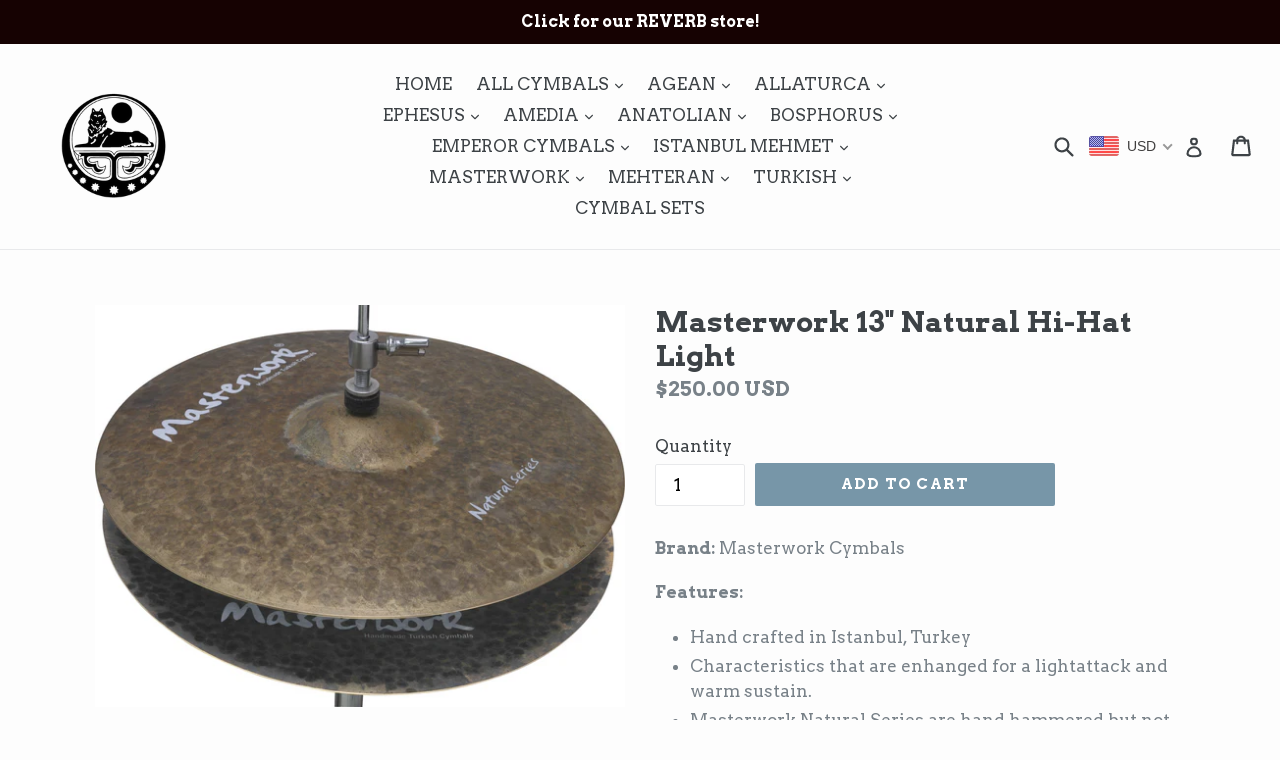

--- FILE ---
content_type: text/html; charset=utf-8
request_url: https://soundsanatolian.com/products/masterwork-13-natural-hi-hat-light
body_size: 55749
content:
<!doctype html>
<!--[if IE 9]> <html class="ie9 no-js" lang="en"> <![endif]-->
<!--[if (gt IE 9)|!(IE)]><!--> <html class="no-js" lang="en"> <!--<![endif]-->
<head>
  <meta charset="utf-8">
  <meta http-equiv="X-UA-Compatible" content="IE=edge,chrome=1">
  <meta name="viewport" content="width=device-width,initial-scale=1">
  <meta name="theme-color" content="#7796a8">
  <link rel="canonical" href="https://soundsanatolian.com/products/masterwork-13-natural-hi-hat-light">

  

  
  <title>
    Masterwork 13&quot; Natural Hi-Hat Light
    
    
    
      &ndash; Sounds Anatolian
    
  </title>

  
    <meta name="description" content="Brand: Masterwork Cymbals Features: Hand crafted in Istanbul, Turkey Characteristics that are enhanged for a lightattack and warm sustain. Masterwork Natural Series are hand hammered but not lathed.  Earthy sound with compex undertones an a pronouced but clear ping sound that can easily describe our Natural series. Ava">
  

  <!-- /snippets/social-meta-tags.liquid -->




<meta property="og:site_name" content="Sounds Anatolian">
<meta property="og:url" content="https://soundsanatolian.com/products/masterwork-13-natural-hi-hat-light">
<meta property="og:title" content="Masterwork 13" Natural Hi-Hat Light">
<meta property="og:type" content="product">
<meta property="og:description" content="Brand: Masterwork Cymbals Features: Hand crafted in Istanbul, Turkey Characteristics that are enhanged for a lightattack and warm sustain. Masterwork Natural Series are hand hammered but not lathed.  Earthy sound with compex undertones an a pronouced but clear ping sound that can easily describe our Natural series. Ava">

  <meta property="og:price:amount" content="250.00">
  <meta property="og:price:currency" content="USD">

<meta property="og:image" content="http://soundsanatolian.com/cdn/shop/products/DSC8084_7a6fa235-2d24-4c0e-874d-ed87aaeecf33_1200x1200.jpg?v=1581836512">
<meta property="og:image:secure_url" content="https://soundsanatolian.com/cdn/shop/products/DSC8084_7a6fa235-2d24-4c0e-874d-ed87aaeecf33_1200x1200.jpg?v=1581836512">


<meta name="twitter:card" content="summary_large_image">
<meta name="twitter:title" content="Masterwork 13" Natural Hi-Hat Light">
<meta name="twitter:description" content="Brand: Masterwork Cymbals Features: Hand crafted in Istanbul, Turkey Characteristics that are enhanged for a lightattack and warm sustain. Masterwork Natural Series are hand hammered but not lathed.  Earthy sound with compex undertones an a pronouced but clear ping sound that can easily describe our Natural series. Ava">


  <link href="//soundsanatolian.com/cdn/shop/t/1/assets/theme.scss.css?v=80965059231714699931699955051" rel="stylesheet" type="text/css" media="all" />
  

  <link href="//fonts.googleapis.com/css?family=Arvo:400,700" rel="stylesheet" type="text/css" media="all" />


  



  <script>
    var theme = {
      strings: {
        addToCart: "Add to cart",
        soldOut: "Sold out",
        unavailable: "Unavailable",
        showMore: "Show More",
        showLess: "Show Less",
        addressError: "Error looking up that address",
        addressNoResults: "No results for that address",
        addressQueryLimit: "You have exceeded the Google API usage limit. Consider upgrading to a \u003ca href=\"https:\/\/developers.google.com\/maps\/premium\/usage-limits\"\u003ePremium Plan\u003c\/a\u003e.",
        authError: "There was a problem authenticating your Google Maps account."
      },
      moneyFormat: "\u003cspan class=money\u003e${{amount}}\u003c\/span\u003e"
    }

    document.documentElement.className = document.documentElement.className.replace('no-js', 'js');
  </script>

  <!--[if (lte IE 9) ]><script src="//soundsanatolian.com/cdn/shop/t/1/assets/match-media.min.js?v=22265819453975888031509568528" type="text/javascript"></script><![endif]-->

  

  <!--[if (gt IE 9)|!(IE)]><!--><script src="//soundsanatolian.com/cdn/shop/t/1/assets/lazysizes.js?v=68441465964607740661509568528" async="async"></script><!--<![endif]-->
  <!--[if lte IE 9]><script src="//soundsanatolian.com/cdn/shop/t/1/assets/lazysizes.min.js?3180"></script><![endif]-->

  <!--[if (gt IE 9)|!(IE)]><!--><script src="//soundsanatolian.com/cdn/shop/t/1/assets/vendor.js?v=136118274122071307521509568528" defer="defer"></script><!--<![endif]-->
  <!--[if lte IE 9]><script src="//soundsanatolian.com/cdn/shop/t/1/assets/vendor.js?v=136118274122071307521509568528"></script><![endif]-->

  <!--[if (gt IE 9)|!(IE)]><!--><script src="//soundsanatolian.com/cdn/shop/t/1/assets/theme.js?v=183330323817343037491509568528" defer="defer"></script><!--<![endif]-->
  <!--[if lte IE 9]><script src="//soundsanatolian.com/cdn/shop/t/1/assets/theme.js?v=183330323817343037491509568528"></script><![endif]-->

  <script>window.performance && window.performance.mark && window.performance.mark('shopify.content_for_header.start');</script><meta name="google-site-verification" content="DRkK8VirhkQ1qCUG8WKBK0w5Fq99a3ncf6M-AKxpXiU">
<meta id="shopify-digital-wallet" name="shopify-digital-wallet" content="/25105180/digital_wallets/dialog">
<meta name="shopify-checkout-api-token" content="0ddc49395f809e4474647060232067ab">
<meta id="in-context-paypal-metadata" data-shop-id="25105180" data-venmo-supported="true" data-environment="production" data-locale="en_US" data-paypal-v4="true" data-currency="USD">
<link rel="alternate" hreflang="x-default" href="https://soundsanatolian.com/products/masterwork-13-natural-hi-hat-light">
<link rel="alternate" hreflang="en" href="https://soundsanatolian.com/products/masterwork-13-natural-hi-hat-light">
<link rel="alternate" hreflang="en-AU" href="https://soundsanatolian.com/en-au/products/masterwork-13-natural-hi-hat-light">
<link rel="alternate" hreflang="en-CA" href="https://soundsanatolian.com/en-ca/products/masterwork-13-natural-hi-hat-light">
<link rel="alternate" type="application/json+oembed" href="https://soundsanatolian.com/products/masterwork-13-natural-hi-hat-light.oembed">
<script async="async" src="/checkouts/internal/preloads.js?locale=en-US"></script>
<script id="shopify-features" type="application/json">{"accessToken":"0ddc49395f809e4474647060232067ab","betas":["rich-media-storefront-analytics"],"domain":"soundsanatolian.com","predictiveSearch":true,"shopId":25105180,"locale":"en"}</script>
<script>var Shopify = Shopify || {};
Shopify.shop = "sounds-anatolian.myshopify.com";
Shopify.locale = "en";
Shopify.currency = {"active":"USD","rate":"1.0"};
Shopify.country = "US";
Shopify.theme = {"name":"Debut","id":6822658084,"schema_name":"Debut","schema_version":"1.9.0","theme_store_id":796,"role":"main"};
Shopify.theme.handle = "null";
Shopify.theme.style = {"id":null,"handle":null};
Shopify.cdnHost = "soundsanatolian.com/cdn";
Shopify.routes = Shopify.routes || {};
Shopify.routes.root = "/";</script>
<script type="module">!function(o){(o.Shopify=o.Shopify||{}).modules=!0}(window);</script>
<script>!function(o){function n(){var o=[];function n(){o.push(Array.prototype.slice.apply(arguments))}return n.q=o,n}var t=o.Shopify=o.Shopify||{};t.loadFeatures=n(),t.autoloadFeatures=n()}(window);</script>
<script id="shop-js-analytics" type="application/json">{"pageType":"product"}</script>
<script defer="defer" async type="module" src="//soundsanatolian.com/cdn/shopifycloud/shop-js/modules/v2/client.init-shop-cart-sync_IZsNAliE.en.esm.js"></script>
<script defer="defer" async type="module" src="//soundsanatolian.com/cdn/shopifycloud/shop-js/modules/v2/chunk.common_0OUaOowp.esm.js"></script>
<script type="module">
  await import("//soundsanatolian.com/cdn/shopifycloud/shop-js/modules/v2/client.init-shop-cart-sync_IZsNAliE.en.esm.js");
await import("//soundsanatolian.com/cdn/shopifycloud/shop-js/modules/v2/chunk.common_0OUaOowp.esm.js");

  window.Shopify.SignInWithShop?.initShopCartSync?.({"fedCMEnabled":true,"windoidEnabled":true});

</script>
<script>(function() {
  var isLoaded = false;
  function asyncLoad() {
    if (isLoaded) return;
    isLoaded = true;
    var urls = ["https:\/\/gdprcdn.b-cdn.net\/js\/gdpr_cookie_consent.min.js?shop=sounds-anatolian.myshopify.com","https:\/\/cdn.hextom.com\/js\/freeshippingbar.js?shop=sounds-anatolian.myshopify.com"];
    for (var i = 0; i < urls.length; i++) {
      var s = document.createElement('script');
      s.type = 'text/javascript';
      s.async = true;
      s.src = urls[i];
      var x = document.getElementsByTagName('script')[0];
      x.parentNode.insertBefore(s, x);
    }
  };
  if(window.attachEvent) {
    window.attachEvent('onload', asyncLoad);
  } else {
    window.addEventListener('load', asyncLoad, false);
  }
})();</script>
<script id="__st">var __st={"a":25105180,"offset":10800,"reqid":"f5050a2e-119a-49ff-a533-c14f5436ecb2-1768387129","pageurl":"soundsanatolian.com\/products\/masterwork-13-natural-hi-hat-light","u":"a476de9501a2","p":"product","rtyp":"product","rid":4457746759746};</script>
<script>window.ShopifyPaypalV4VisibilityTracking = true;</script>
<script id="captcha-bootstrap">!function(){'use strict';const t='contact',e='account',n='new_comment',o=[[t,t],['blogs',n],['comments',n],[t,'customer']],c=[[e,'customer_login'],[e,'guest_login'],[e,'recover_customer_password'],[e,'create_customer']],r=t=>t.map((([t,e])=>`form[action*='/${t}']:not([data-nocaptcha='true']) input[name='form_type'][value='${e}']`)).join(','),a=t=>()=>t?[...document.querySelectorAll(t)].map((t=>t.form)):[];function s(){const t=[...o],e=r(t);return a(e)}const i='password',u='form_key',d=['recaptcha-v3-token','g-recaptcha-response','h-captcha-response',i],f=()=>{try{return window.sessionStorage}catch{return}},m='__shopify_v',_=t=>t.elements[u];function p(t,e,n=!1){try{const o=window.sessionStorage,c=JSON.parse(o.getItem(e)),{data:r}=function(t){const{data:e,action:n}=t;return t[m]||n?{data:e,action:n}:{data:t,action:n}}(c);for(const[e,n]of Object.entries(r))t.elements[e]&&(t.elements[e].value=n);n&&o.removeItem(e)}catch(o){console.error('form repopulation failed',{error:o})}}const l='form_type',E='cptcha';function T(t){t.dataset[E]=!0}const w=window,h=w.document,L='Shopify',v='ce_forms',y='captcha';let A=!1;((t,e)=>{const n=(g='f06e6c50-85a8-45c8-87d0-21a2b65856fe',I='https://cdn.shopify.com/shopifycloud/storefront-forms-hcaptcha/ce_storefront_forms_captcha_hcaptcha.v1.5.2.iife.js',D={infoText:'Protected by hCaptcha',privacyText:'Privacy',termsText:'Terms'},(t,e,n)=>{const o=w[L][v],c=o.bindForm;if(c)return c(t,g,e,D).then(n);var r;o.q.push([[t,g,e,D],n]),r=I,A||(h.body.append(Object.assign(h.createElement('script'),{id:'captcha-provider',async:!0,src:r})),A=!0)});var g,I,D;w[L]=w[L]||{},w[L][v]=w[L][v]||{},w[L][v].q=[],w[L][y]=w[L][y]||{},w[L][y].protect=function(t,e){n(t,void 0,e),T(t)},Object.freeze(w[L][y]),function(t,e,n,w,h,L){const[v,y,A,g]=function(t,e,n){const i=e?o:[],u=t?c:[],d=[...i,...u],f=r(d),m=r(i),_=r(d.filter((([t,e])=>n.includes(e))));return[a(f),a(m),a(_),s()]}(w,h,L),I=t=>{const e=t.target;return e instanceof HTMLFormElement?e:e&&e.form},D=t=>v().includes(t);t.addEventListener('submit',(t=>{const e=I(t);if(!e)return;const n=D(e)&&!e.dataset.hcaptchaBound&&!e.dataset.recaptchaBound,o=_(e),c=g().includes(e)&&(!o||!o.value);(n||c)&&t.preventDefault(),c&&!n&&(function(t){try{if(!f())return;!function(t){const e=f();if(!e)return;const n=_(t);if(!n)return;const o=n.value;o&&e.removeItem(o)}(t);const e=Array.from(Array(32),(()=>Math.random().toString(36)[2])).join('');!function(t,e){_(t)||t.append(Object.assign(document.createElement('input'),{type:'hidden',name:u})),t.elements[u].value=e}(t,e),function(t,e){const n=f();if(!n)return;const o=[...t.querySelectorAll(`input[type='${i}']`)].map((({name:t})=>t)),c=[...d,...o],r={};for(const[a,s]of new FormData(t).entries())c.includes(a)||(r[a]=s);n.setItem(e,JSON.stringify({[m]:1,action:t.action,data:r}))}(t,e)}catch(e){console.error('failed to persist form',e)}}(e),e.submit())}));const S=(t,e)=>{t&&!t.dataset[E]&&(n(t,e.some((e=>e===t))),T(t))};for(const o of['focusin','change'])t.addEventListener(o,(t=>{const e=I(t);D(e)&&S(e,y())}));const B=e.get('form_key'),M=e.get(l),P=B&&M;t.addEventListener('DOMContentLoaded',(()=>{const t=y();if(P)for(const e of t)e.elements[l].value===M&&p(e,B);[...new Set([...A(),...v().filter((t=>'true'===t.dataset.shopifyCaptcha))])].forEach((e=>S(e,t)))}))}(h,new URLSearchParams(w.location.search),n,t,e,['guest_login'])})(!0,!0)}();</script>
<script integrity="sha256-4kQ18oKyAcykRKYeNunJcIwy7WH5gtpwJnB7kiuLZ1E=" data-source-attribution="shopify.loadfeatures" defer="defer" src="//soundsanatolian.com/cdn/shopifycloud/storefront/assets/storefront/load_feature-a0a9edcb.js" crossorigin="anonymous"></script>
<script data-source-attribution="shopify.dynamic_checkout.dynamic.init">var Shopify=Shopify||{};Shopify.PaymentButton=Shopify.PaymentButton||{isStorefrontPortableWallets:!0,init:function(){window.Shopify.PaymentButton.init=function(){};var t=document.createElement("script");t.src="https://soundsanatolian.com/cdn/shopifycloud/portable-wallets/latest/portable-wallets.en.js",t.type="module",document.head.appendChild(t)}};
</script>
<script data-source-attribution="shopify.dynamic_checkout.buyer_consent">
  function portableWalletsHideBuyerConsent(e){var t=document.getElementById("shopify-buyer-consent"),n=document.getElementById("shopify-subscription-policy-button");t&&n&&(t.classList.add("hidden"),t.setAttribute("aria-hidden","true"),n.removeEventListener("click",e))}function portableWalletsShowBuyerConsent(e){var t=document.getElementById("shopify-buyer-consent"),n=document.getElementById("shopify-subscription-policy-button");t&&n&&(t.classList.remove("hidden"),t.removeAttribute("aria-hidden"),n.addEventListener("click",e))}window.Shopify?.PaymentButton&&(window.Shopify.PaymentButton.hideBuyerConsent=portableWalletsHideBuyerConsent,window.Shopify.PaymentButton.showBuyerConsent=portableWalletsShowBuyerConsent);
</script>
<script data-source-attribution="shopify.dynamic_checkout.cart.bootstrap">document.addEventListener("DOMContentLoaded",(function(){function t(){return document.querySelector("shopify-accelerated-checkout-cart, shopify-accelerated-checkout")}if(t())Shopify.PaymentButton.init();else{new MutationObserver((function(e,n){t()&&(Shopify.PaymentButton.init(),n.disconnect())})).observe(document.body,{childList:!0,subtree:!0})}}));
</script>
<link id="shopify-accelerated-checkout-styles" rel="stylesheet" media="screen" href="https://soundsanatolian.com/cdn/shopifycloud/portable-wallets/latest/accelerated-checkout-backwards-compat.css" crossorigin="anonymous">
<style id="shopify-accelerated-checkout-cart">
        #shopify-buyer-consent {
  margin-top: 1em;
  display: inline-block;
  width: 100%;
}

#shopify-buyer-consent.hidden {
  display: none;
}

#shopify-subscription-policy-button {
  background: none;
  border: none;
  padding: 0;
  text-decoration: underline;
  font-size: inherit;
  cursor: pointer;
}

#shopify-subscription-policy-button::before {
  box-shadow: none;
}

      </style>

<script>window.performance && window.performance.mark && window.performance.mark('shopify.content_for_header.end');</script>
<!-- BEGIN app block: shopify://apps/consentmo-gdpr/blocks/gdpr_cookie_consent/4fbe573f-a377-4fea-9801-3ee0858cae41 -->


<!-- END app block --><!-- BEGIN app block: shopify://apps/judge-me-reviews/blocks/judgeme_core/61ccd3b1-a9f2-4160-9fe9-4fec8413e5d8 --><!-- Start of Judge.me Core -->






<link rel="dns-prefetch" href="https://cdnwidget.judge.me">
<link rel="dns-prefetch" href="https://cdn.judge.me">
<link rel="dns-prefetch" href="https://cdn1.judge.me">
<link rel="dns-prefetch" href="https://api.judge.me">

<script data-cfasync='false' class='jdgm-settings-script'>window.jdgmSettings={"pagination":5,"disable_web_reviews":true,"badge_no_review_text":"No reviews","badge_n_reviews_text":"{{ n }} review/reviews","hide_badge_preview_if_no_reviews":true,"badge_hide_text":false,"enforce_center_preview_badge":false,"widget_title":"Customer Reviews","widget_open_form_text":"Write a review","widget_close_form_text":"Cancel review","widget_refresh_page_text":"Refresh page","widget_summary_text":"Based on {{ number_of_reviews }} review/reviews","widget_no_review_text":"Be the first to write a review","widget_name_field_text":"Display name","widget_verified_name_field_text":"Verified Name (public)","widget_name_placeholder_text":"Display name","widget_required_field_error_text":"This field is required.","widget_email_field_text":"Email address","widget_verified_email_field_text":"Verified Email (private, can not be edited)","widget_email_placeholder_text":"Your email address","widget_email_field_error_text":"Please enter a valid email address.","widget_rating_field_text":"Rating","widget_review_title_field_text":"Review Title","widget_review_title_placeholder_text":"Give your review a title","widget_review_body_field_text":"Review content","widget_review_body_placeholder_text":"Start writing here...","widget_pictures_field_text":"Picture/Video (optional)","widget_submit_review_text":"Submit Review","widget_submit_verified_review_text":"Submit Verified Review","widget_submit_success_msg_with_auto_publish":"Thank you! Please refresh the page in a few moments to see your review. You can remove or edit your review by logging into \u003ca href='https://judge.me/login' target='_blank' rel='nofollow noopener'\u003eJudge.me\u003c/a\u003e","widget_submit_success_msg_no_auto_publish":"Thank you! Your review will be published as soon as it is approved by the shop admin. You can remove or edit your review by logging into \u003ca href='https://judge.me/login' target='_blank' rel='nofollow noopener'\u003eJudge.me\u003c/a\u003e","widget_show_default_reviews_out_of_total_text":"Showing {{ n_reviews_shown }} out of {{ n_reviews }} reviews.","widget_show_all_link_text":"Show all","widget_show_less_link_text":"Show less","widget_author_said_text":"{{ reviewer_name }} said:","widget_days_text":"{{ n }} days ago","widget_weeks_text":"{{ n }} week/weeks ago","widget_months_text":"{{ n }} month/months ago","widget_years_text":"{{ n }} year/years ago","widget_yesterday_text":"Yesterday","widget_today_text":"Today","widget_replied_text":"\u003e\u003e {{ shop_name }} replied:","widget_read_more_text":"Read more","widget_reviewer_name_as_initial":"last_initial","widget_rating_filter_color":"#fbcd0a","widget_rating_filter_see_all_text":"See all reviews","widget_sorting_most_recent_text":"Most Recent","widget_sorting_highest_rating_text":"Highest Rating","widget_sorting_lowest_rating_text":"Lowest Rating","widget_sorting_with_pictures_text":"Only Pictures","widget_sorting_most_helpful_text":"Most Helpful","widget_open_question_form_text":"Ask a question","widget_reviews_subtab_text":"Reviews","widget_questions_subtab_text":"Questions","widget_question_label_text":"Question","widget_answer_label_text":"Answer","widget_question_placeholder_text":"Write your question here","widget_submit_question_text":"Submit Question","widget_question_submit_success_text":"Thank you for your question! We will notify you once it gets answered.","verified_badge_text":"Verified","verified_badge_bg_color":"","verified_badge_text_color":"","verified_badge_placement":"left-of-reviewer-name","widget_review_max_height":"","widget_hide_border":false,"widget_social_share":true,"widget_thumb":false,"widget_review_location_show":true,"widget_location_format":"","all_reviews_include_out_of_store_products":true,"all_reviews_out_of_store_text":"(out of store)","all_reviews_pagination":100,"all_reviews_product_name_prefix_text":"about","enable_review_pictures":true,"enable_question_anwser":false,"widget_theme":"default","review_date_format":"mm/dd/yyyy","default_sort_method":"most-recent","widget_product_reviews_subtab_text":"Product Reviews","widget_shop_reviews_subtab_text":"Shop Reviews","widget_other_products_reviews_text":"Reviews for other products","widget_store_reviews_subtab_text":"Store reviews","widget_no_store_reviews_text":"This store hasn't received any reviews yet","widget_web_restriction_product_reviews_text":"This product hasn't received any reviews yet","widget_no_items_text":"No items found","widget_show_more_text":"Show more","widget_write_a_store_review_text":"Write a Store Review","widget_other_languages_heading":"Reviews in Other Languages","widget_translate_review_text":"Translate review to {{ language }}","widget_translating_review_text":"Translating...","widget_show_original_translation_text":"Show original ({{ language }})","widget_translate_review_failed_text":"Review couldn't be translated.","widget_translate_review_retry_text":"Retry","widget_translate_review_try_again_later_text":"Try again later","show_product_url_for_grouped_product":false,"widget_sorting_pictures_first_text":"Pictures First","show_pictures_on_all_rev_page_mobile":false,"show_pictures_on_all_rev_page_desktop":false,"floating_tab_hide_mobile_install_preference":false,"floating_tab_button_name":"★ Reviews","floating_tab_title":"Let customers speak for us","floating_tab_button_color":"","floating_tab_button_background_color":"","floating_tab_url":"","floating_tab_url_enabled":false,"floating_tab_tab_style":"text","all_reviews_text_badge_text":"Customers rate us {{ shop.metafields.judgeme.all_reviews_rating | round: 1 }}/5 based on {{ shop.metafields.judgeme.all_reviews_count }} reviews.","all_reviews_text_badge_text_branded_style":"{{ shop.metafields.judgeme.all_reviews_rating | round: 1 }} out of 5 stars based on {{ shop.metafields.judgeme.all_reviews_count }} reviews","is_all_reviews_text_badge_a_link":false,"show_stars_for_all_reviews_text_badge":false,"all_reviews_text_badge_url":"","all_reviews_text_style":"branded","all_reviews_text_color_style":"judgeme_brand_color","all_reviews_text_color":"#108474","all_reviews_text_show_jm_brand":true,"featured_carousel_show_header":true,"featured_carousel_title":"Let customers speak for us","testimonials_carousel_title":"Customers are saying","videos_carousel_title":"Real customer stories","cards_carousel_title":"Customers are saying","featured_carousel_count_text":"from {{ n }} reviews","featured_carousel_add_link_to_all_reviews_page":false,"featured_carousel_url":"","featured_carousel_show_images":true,"featured_carousel_autoslide_interval":3,"featured_carousel_arrows_on_the_sides":false,"featured_carousel_height":250,"featured_carousel_width":80,"featured_carousel_image_size":0,"featured_carousel_image_height":250,"featured_carousel_arrow_color":"#eeeeee","verified_count_badge_style":"branded","verified_count_badge_orientation":"horizontal","verified_count_badge_color_style":"judgeme_brand_color","verified_count_badge_color":"#108474","is_verified_count_badge_a_link":false,"verified_count_badge_url":"","verified_count_badge_show_jm_brand":true,"widget_rating_preset_default":5,"widget_first_sub_tab":"product-reviews","widget_show_histogram":true,"widget_histogram_use_custom_color":false,"widget_pagination_use_custom_color":false,"widget_star_use_custom_color":false,"widget_verified_badge_use_custom_color":false,"widget_write_review_use_custom_color":false,"picture_reminder_submit_button":"Upload Pictures","enable_review_videos":true,"mute_video_by_default":false,"widget_sorting_videos_first_text":"Videos First","widget_review_pending_text":"Pending","featured_carousel_items_for_large_screen":3,"social_share_options_order":"Facebook,Twitter,Pinterest","remove_microdata_snippet":false,"disable_json_ld":false,"enable_json_ld_products":false,"preview_badge_show_question_text":false,"preview_badge_no_question_text":"No questions","preview_badge_n_question_text":"{{ number_of_questions }} question/questions","qa_badge_show_icon":false,"qa_badge_position":"same-row","remove_judgeme_branding":false,"widget_add_search_bar":true,"widget_search_bar_placeholder":"Search","widget_sorting_verified_only_text":"Verified only","featured_carousel_theme":"default","featured_carousel_show_rating":true,"featured_carousel_show_title":true,"featured_carousel_show_body":true,"featured_carousel_show_date":true,"featured_carousel_show_reviewer":true,"featured_carousel_show_product":true,"featured_carousel_header_background_color":"#108474","featured_carousel_header_text_color":"#ffffff","featured_carousel_name_product_separator":"reviewed","featured_carousel_full_star_background":"#108474","featured_carousel_empty_star_background":"#dadada","featured_carousel_vertical_theme_background":"#f9fafb","featured_carousel_verified_badge_enable":true,"featured_carousel_verified_badge_color":"#108474","featured_carousel_border_style":"round","featured_carousel_review_line_length_limit":3,"featured_carousel_more_reviews_button_text":"Read more reviews","featured_carousel_view_product_button_text":"View product","all_reviews_page_load_reviews_on":"scroll","all_reviews_page_load_more_text":"Load More Reviews","disable_fb_tab_reviews":false,"enable_ajax_cdn_cache":false,"widget_advanced_speed_features":5,"widget_public_name_text":"displayed publicly like","default_reviewer_name":"John Smith","default_reviewer_name_has_non_latin":true,"widget_reviewer_anonymous":"Anonymous","medals_widget_title":"Judge.me Review Medals","medals_widget_background_color":"#f9fafb","medals_widget_position":"footer_all_pages","medals_widget_border_color":"#f9fafb","medals_widget_verified_text_position":"left","medals_widget_use_monochromatic_version":false,"medals_widget_elements_color":"#108474","show_reviewer_avatar":true,"widget_invalid_yt_video_url_error_text":"Not a YouTube video URL","widget_max_length_field_error_text":"Please enter no more than {0} characters.","widget_show_country_flag":true,"widget_show_collected_via_shop_app":true,"widget_verified_by_shop_badge_style":"light","widget_verified_by_shop_text":"Verified by Shop","widget_show_photo_gallery":false,"widget_load_with_code_splitting":true,"widget_ugc_install_preference":false,"widget_ugc_title":"Made by us, Shared by you","widget_ugc_subtitle":"Tag us to see your picture featured in our page","widget_ugc_arrows_color":"#ffffff","widget_ugc_primary_button_text":"Buy Now","widget_ugc_primary_button_background_color":"#108474","widget_ugc_primary_button_text_color":"#ffffff","widget_ugc_primary_button_border_width":"0","widget_ugc_primary_button_border_style":"none","widget_ugc_primary_button_border_color":"#108474","widget_ugc_primary_button_border_radius":"25","widget_ugc_secondary_button_text":"Load More","widget_ugc_secondary_button_background_color":"#ffffff","widget_ugc_secondary_button_text_color":"#108474","widget_ugc_secondary_button_border_width":"2","widget_ugc_secondary_button_border_style":"solid","widget_ugc_secondary_button_border_color":"#108474","widget_ugc_secondary_button_border_radius":"25","widget_ugc_reviews_button_text":"View Reviews","widget_ugc_reviews_button_background_color":"#ffffff","widget_ugc_reviews_button_text_color":"#108474","widget_ugc_reviews_button_border_width":"2","widget_ugc_reviews_button_border_style":"solid","widget_ugc_reviews_button_border_color":"#108474","widget_ugc_reviews_button_border_radius":"25","widget_ugc_reviews_button_link_to":"judgeme-reviews-page","widget_ugc_show_post_date":true,"widget_ugc_max_width":"800","widget_rating_metafield_value_type":true,"widget_primary_color":"#108474","widget_enable_secondary_color":false,"widget_secondary_color":"#edf5f5","widget_summary_average_rating_text":"{{ average_rating }} out of 5","widget_media_grid_title":"Customer photos \u0026 videos","widget_media_grid_see_more_text":"See more","widget_round_style":false,"widget_show_product_medals":true,"widget_verified_by_judgeme_text":"Verified by Judge.me","widget_show_store_medals":true,"widget_verified_by_judgeme_text_in_store_medals":"Verified by Judge.me","widget_media_field_exceed_quantity_message":"Sorry, we can only accept {{ max_media }} for one review.","widget_media_field_exceed_limit_message":"{{ file_name }} is too large, please select a {{ media_type }} less than {{ size_limit }}MB.","widget_review_submitted_text":"Review Submitted!","widget_question_submitted_text":"Question Submitted!","widget_close_form_text_question":"Cancel","widget_write_your_answer_here_text":"Write your answer here","widget_enabled_branded_link":true,"widget_show_collected_by_judgeme":true,"widget_reviewer_name_color":"","widget_write_review_text_color":"","widget_write_review_bg_color":"","widget_collected_by_judgeme_text":"collected by Judge.me","widget_pagination_type":"standard","widget_load_more_text":"Load More","widget_load_more_color":"#108474","widget_full_review_text":"Full Review","widget_read_more_reviews_text":"Read More Reviews","widget_read_questions_text":"Read Questions","widget_questions_and_answers_text":"Questions \u0026 Answers","widget_verified_by_text":"Verified by","widget_verified_text":"Verified","widget_number_of_reviews_text":"{{ number_of_reviews }} reviews","widget_back_button_text":"Back","widget_next_button_text":"Next","widget_custom_forms_filter_button":"Filters","custom_forms_style":"horizontal","widget_show_review_information":false,"how_reviews_are_collected":"How reviews are collected?","widget_show_review_keywords":false,"widget_gdpr_statement":"How we use your data: We'll only contact you about the review you left, and only if necessary. By submitting your review, you agree to Judge.me's \u003ca href='https://judge.me/terms' target='_blank' rel='nofollow noopener'\u003eterms\u003c/a\u003e, \u003ca href='https://judge.me/privacy' target='_blank' rel='nofollow noopener'\u003eprivacy\u003c/a\u003e and \u003ca href='https://judge.me/content-policy' target='_blank' rel='nofollow noopener'\u003econtent\u003c/a\u003e policies.","widget_multilingual_sorting_enabled":false,"widget_translate_review_content_enabled":false,"widget_translate_review_content_method":"manual","popup_widget_review_selection":"automatically_with_pictures","popup_widget_round_border_style":true,"popup_widget_show_title":true,"popup_widget_show_body":true,"popup_widget_show_reviewer":false,"popup_widget_show_product":true,"popup_widget_show_pictures":true,"popup_widget_use_review_picture":true,"popup_widget_show_on_home_page":true,"popup_widget_show_on_product_page":true,"popup_widget_show_on_collection_page":true,"popup_widget_show_on_cart_page":true,"popup_widget_position":"bottom_left","popup_widget_first_review_delay":5,"popup_widget_duration":5,"popup_widget_interval":5,"popup_widget_review_count":5,"popup_widget_hide_on_mobile":true,"review_snippet_widget_round_border_style":true,"review_snippet_widget_card_color":"#FFFFFF","review_snippet_widget_slider_arrows_background_color":"#FFFFFF","review_snippet_widget_slider_arrows_color":"#000000","review_snippet_widget_star_color":"#108474","show_product_variant":false,"all_reviews_product_variant_label_text":"Variant: ","widget_show_verified_branding":true,"widget_ai_summary_title":"Customers say","widget_ai_summary_disclaimer":"AI-powered review summary based on recent customer reviews","widget_show_ai_summary":false,"widget_show_ai_summary_bg":false,"widget_show_review_title_input":true,"redirect_reviewers_invited_via_email":"external_form","request_store_review_after_product_review":true,"request_review_other_products_in_order":true,"review_form_color_scheme":"default","review_form_corner_style":"square","review_form_star_color":{},"review_form_text_color":"#333333","review_form_background_color":"#ffffff","review_form_field_background_color":"#fafafa","review_form_button_color":{},"review_form_button_text_color":"#ffffff","review_form_modal_overlay_color":"#000000","review_content_screen_title_text":"How would you rate this product?","review_content_introduction_text":"We would love it if you would share a bit about your experience.","store_review_form_title_text":"How would you rate this store?","store_review_form_introduction_text":"We would love it if you would share a bit about your experience.","show_review_guidance_text":true,"one_star_review_guidance_text":"Poor","five_star_review_guidance_text":"Great","customer_information_screen_title_text":"About you","customer_information_introduction_text":"Please tell us more about you.","custom_questions_screen_title_text":"Your experience in more detail","custom_questions_introduction_text":"Here are a few questions to help us understand more about your experience.","review_submitted_screen_title_text":"Thanks for your review!","review_submitted_screen_thank_you_text":"We are processing it and it will appear on the store soon.","review_submitted_screen_email_verification_text":"Please confirm your email by clicking the link we just sent you. This helps us keep reviews authentic.","review_submitted_request_store_review_text":"Would you like to share your experience of shopping with us?","review_submitted_review_other_products_text":"Would you like to review these products?","store_review_screen_title_text":"Would you like to share your experience of shopping with us?","store_review_introduction_text":"We value your feedback and use it to improve. Please share any thoughts or suggestions you have.","reviewer_media_screen_title_picture_text":"Share a picture","reviewer_media_introduction_picture_text":"Upload a photo to support your review.","reviewer_media_screen_title_video_text":"Share a video","reviewer_media_introduction_video_text":"Upload a video to support your review.","reviewer_media_screen_title_picture_or_video_text":"Share a picture or video","reviewer_media_introduction_picture_or_video_text":"Upload a photo or video to support your review.","reviewer_media_youtube_url_text":"Paste your Youtube URL here","advanced_settings_next_step_button_text":"Next","advanced_settings_close_review_button_text":"Close","modal_write_review_flow":false,"write_review_flow_required_text":"Required","write_review_flow_privacy_message_text":"We respect your privacy.","write_review_flow_anonymous_text":"Post review as anonymous","write_review_flow_visibility_text":"This won't be visible to other customers.","write_review_flow_multiple_selection_help_text":"Select as many as you like","write_review_flow_single_selection_help_text":"Select one option","write_review_flow_required_field_error_text":"This field is required","write_review_flow_invalid_email_error_text":"Please enter a valid email address","write_review_flow_max_length_error_text":"Max. {{ max_length }} characters.","write_review_flow_media_upload_text":"\u003cb\u003eClick to upload\u003c/b\u003e or drag and drop","write_review_flow_gdpr_statement":"We'll only contact you about your review if necessary. By submitting your review, you agree to our \u003ca href='https://judge.me/terms' target='_blank' rel='nofollow noopener'\u003eterms and conditions\u003c/a\u003e and \u003ca href='https://judge.me/privacy' target='_blank' rel='nofollow noopener'\u003eprivacy policy\u003c/a\u003e.","rating_only_reviews_enabled":false,"show_negative_reviews_help_screen":false,"new_review_flow_help_screen_rating_threshold":3,"negative_review_resolution_screen_title_text":"Tell us more","negative_review_resolution_text":"Your experience matters to us. If there were issues with your purchase, we're here to help. Feel free to reach out to us, we'd love the opportunity to make things right.","negative_review_resolution_button_text":"Contact us","negative_review_resolution_proceed_with_review_text":"Leave a review","negative_review_resolution_subject":"Issue with purchase from {{ shop_name }}.{{ order_name }}","preview_badge_collection_page_install_status":false,"widget_review_custom_css":"","preview_badge_custom_css":"","preview_badge_stars_count":"5-stars","featured_carousel_custom_css":"","floating_tab_custom_css":"","all_reviews_widget_custom_css":"","medals_widget_custom_css":"","verified_badge_custom_css":"","all_reviews_text_custom_css":"","transparency_badges_collected_via_store_invite":false,"transparency_badges_from_another_provider":false,"transparency_badges_collected_from_store_visitor":false,"transparency_badges_collected_by_verified_review_provider":false,"transparency_badges_earned_reward":false,"transparency_badges_collected_via_store_invite_text":"Review collected via store invitation","transparency_badges_from_another_provider_text":"Review collected from another provider","transparency_badges_collected_from_store_visitor_text":"Review collected from a store visitor","transparency_badges_written_in_google_text":"Review written in Google","transparency_badges_written_in_etsy_text":"Review written in Etsy","transparency_badges_written_in_shop_app_text":"Review written in Shop App","transparency_badges_earned_reward_text":"Review earned a reward for future purchase","product_review_widget_per_page":10,"widget_store_review_label_text":"Review about the store","checkout_comment_extension_title_on_product_page":"Customer Comments","checkout_comment_extension_num_latest_comment_show":5,"checkout_comment_extension_format":"name_and_timestamp","checkout_comment_customer_name":"last_initial","checkout_comment_comment_notification":true,"preview_badge_collection_page_install_preference":false,"preview_badge_home_page_install_preference":false,"preview_badge_product_page_install_preference":false,"review_widget_install_preference":"","review_carousel_install_preference":false,"floating_reviews_tab_install_preference":"none","verified_reviews_count_badge_install_preference":false,"all_reviews_text_install_preference":false,"review_widget_best_location":false,"judgeme_medals_install_preference":false,"review_widget_revamp_enabled":false,"review_widget_qna_enabled":false,"review_widget_header_theme":"minimal","review_widget_widget_title_enabled":true,"review_widget_header_text_size":"medium","review_widget_header_text_weight":"regular","review_widget_average_rating_style":"compact","review_widget_bar_chart_enabled":true,"review_widget_bar_chart_type":"numbers","review_widget_bar_chart_style":"standard","review_widget_expanded_media_gallery_enabled":false,"review_widget_reviews_section_theme":"standard","review_widget_image_style":"thumbnails","review_widget_review_image_ratio":"square","review_widget_stars_size":"medium","review_widget_verified_badge":"standard_text","review_widget_review_title_text_size":"medium","review_widget_review_text_size":"medium","review_widget_review_text_length":"medium","review_widget_number_of_columns_desktop":3,"review_widget_carousel_transition_speed":5,"review_widget_custom_questions_answers_display":"always","review_widget_button_text_color":"#FFFFFF","review_widget_text_color":"#000000","review_widget_lighter_text_color":"#7B7B7B","review_widget_corner_styling":"soft","review_widget_review_word_singular":"review","review_widget_review_word_plural":"reviews","review_widget_voting_label":"Helpful?","review_widget_shop_reply_label":"Reply from {{ shop_name }}:","review_widget_filters_title":"Filters","qna_widget_question_word_singular":"Question","qna_widget_question_word_plural":"Questions","qna_widget_answer_reply_label":"Answer from {{ answerer_name }}:","qna_content_screen_title_text":"Ask a question about this product","qna_widget_question_required_field_error_text":"Please enter your question.","qna_widget_flow_gdpr_statement":"We'll only contact you about your question if necessary. By submitting your question, you agree to our \u003ca href='https://judge.me/terms' target='_blank' rel='nofollow noopener'\u003eterms and conditions\u003c/a\u003e and \u003ca href='https://judge.me/privacy' target='_blank' rel='nofollow noopener'\u003eprivacy policy\u003c/a\u003e.","qna_widget_question_submitted_text":"Thanks for your question!","qna_widget_close_form_text_question":"Close","qna_widget_question_submit_success_text":"We’ll notify you by email when your question is answered.","all_reviews_widget_v2025_enabled":false,"all_reviews_widget_v2025_header_theme":"default","all_reviews_widget_v2025_widget_title_enabled":true,"all_reviews_widget_v2025_header_text_size":"medium","all_reviews_widget_v2025_header_text_weight":"regular","all_reviews_widget_v2025_average_rating_style":"compact","all_reviews_widget_v2025_bar_chart_enabled":true,"all_reviews_widget_v2025_bar_chart_type":"numbers","all_reviews_widget_v2025_bar_chart_style":"standard","all_reviews_widget_v2025_expanded_media_gallery_enabled":false,"all_reviews_widget_v2025_show_store_medals":true,"all_reviews_widget_v2025_show_photo_gallery":true,"all_reviews_widget_v2025_show_review_keywords":false,"all_reviews_widget_v2025_show_ai_summary":false,"all_reviews_widget_v2025_show_ai_summary_bg":false,"all_reviews_widget_v2025_add_search_bar":false,"all_reviews_widget_v2025_default_sort_method":"most-recent","all_reviews_widget_v2025_reviews_per_page":10,"all_reviews_widget_v2025_reviews_section_theme":"default","all_reviews_widget_v2025_image_style":"thumbnails","all_reviews_widget_v2025_review_image_ratio":"square","all_reviews_widget_v2025_stars_size":"medium","all_reviews_widget_v2025_verified_badge":"bold_badge","all_reviews_widget_v2025_review_title_text_size":"medium","all_reviews_widget_v2025_review_text_size":"medium","all_reviews_widget_v2025_review_text_length":"medium","all_reviews_widget_v2025_number_of_columns_desktop":3,"all_reviews_widget_v2025_carousel_transition_speed":5,"all_reviews_widget_v2025_custom_questions_answers_display":"always","all_reviews_widget_v2025_show_product_variant":false,"all_reviews_widget_v2025_show_reviewer_avatar":true,"all_reviews_widget_v2025_reviewer_name_as_initial":"","all_reviews_widget_v2025_review_location_show":false,"all_reviews_widget_v2025_location_format":"","all_reviews_widget_v2025_show_country_flag":false,"all_reviews_widget_v2025_verified_by_shop_badge_style":"light","all_reviews_widget_v2025_social_share":false,"all_reviews_widget_v2025_social_share_options_order":"Facebook,Twitter,LinkedIn,Pinterest","all_reviews_widget_v2025_pagination_type":"standard","all_reviews_widget_v2025_button_text_color":"#FFFFFF","all_reviews_widget_v2025_text_color":"#000000","all_reviews_widget_v2025_lighter_text_color":"#7B7B7B","all_reviews_widget_v2025_corner_styling":"soft","all_reviews_widget_v2025_title":"Customer reviews","all_reviews_widget_v2025_ai_summary_title":"Customers say about this store","all_reviews_widget_v2025_no_review_text":"Be the first to write a review","platform":"shopify","branding_url":"https://app.judge.me/reviews","branding_text":"Powered by Judge.me","locale":"en","reply_name":"Sounds Anatolian","widget_version":"3.0","footer":true,"autopublish":true,"review_dates":true,"enable_custom_form":false,"shop_locale":"en","enable_multi_locales_translations":true,"show_review_title_input":true,"review_verification_email_status":"always","can_be_branded":true,"reply_name_text":"Sounds Anatolian"};</script> <style class='jdgm-settings-style'>.jdgm-xx{left:0}:root{--jdgm-primary-color: #108474;--jdgm-secondary-color: rgba(16,132,116,0.1);--jdgm-star-color: #108474;--jdgm-write-review-text-color: white;--jdgm-write-review-bg-color: #108474;--jdgm-paginate-color: #108474;--jdgm-border-radius: 0;--jdgm-reviewer-name-color: #108474}.jdgm-histogram__bar-content{background-color:#108474}.jdgm-rev[data-verified-buyer=true] .jdgm-rev__icon.jdgm-rev__icon:after,.jdgm-rev__buyer-badge.jdgm-rev__buyer-badge{color:white;background-color:#108474}.jdgm-review-widget--small .jdgm-gallery.jdgm-gallery .jdgm-gallery__thumbnail-link:nth-child(8) .jdgm-gallery__thumbnail-wrapper.jdgm-gallery__thumbnail-wrapper:before{content:"See more"}@media only screen and (min-width: 768px){.jdgm-gallery.jdgm-gallery .jdgm-gallery__thumbnail-link:nth-child(8) .jdgm-gallery__thumbnail-wrapper.jdgm-gallery__thumbnail-wrapper:before{content:"See more"}}.jdgm-widget .jdgm-write-rev-link{display:none}.jdgm-widget .jdgm-rev-widg[data-number-of-reviews='0']{display:none}.jdgm-prev-badge[data-average-rating='0.00']{display:none !important}.jdgm-author-fullname{display:none !important}.jdgm-author-all-initials{display:none !important}.jdgm-rev-widg__title{visibility:hidden}.jdgm-rev-widg__summary-text{visibility:hidden}.jdgm-prev-badge__text{visibility:hidden}.jdgm-rev__prod-link-prefix:before{content:'about'}.jdgm-rev__variant-label:before{content:'Variant: '}.jdgm-rev__out-of-store-text:before{content:'(out of store)'}@media only screen and (min-width: 768px){.jdgm-rev__pics .jdgm-rev_all-rev-page-picture-separator,.jdgm-rev__pics .jdgm-rev__product-picture{display:none}}@media only screen and (max-width: 768px){.jdgm-rev__pics .jdgm-rev_all-rev-page-picture-separator,.jdgm-rev__pics .jdgm-rev__product-picture{display:none}}.jdgm-preview-badge[data-template="product"]{display:none !important}.jdgm-preview-badge[data-template="collection"]{display:none !important}.jdgm-preview-badge[data-template="index"]{display:none !important}.jdgm-review-widget[data-from-snippet="true"]{display:none !important}.jdgm-verified-count-badget[data-from-snippet="true"]{display:none !important}.jdgm-carousel-wrapper[data-from-snippet="true"]{display:none !important}.jdgm-all-reviews-text[data-from-snippet="true"]{display:none !important}.jdgm-medals-section[data-from-snippet="true"]{display:none !important}.jdgm-ugc-media-wrapper[data-from-snippet="true"]{display:none !important}.jdgm-rev__transparency-badge[data-badge-type="review_collected_via_store_invitation"]{display:none !important}.jdgm-rev__transparency-badge[data-badge-type="review_collected_from_another_provider"]{display:none !important}.jdgm-rev__transparency-badge[data-badge-type="review_collected_from_store_visitor"]{display:none !important}.jdgm-rev__transparency-badge[data-badge-type="review_written_in_etsy"]{display:none !important}.jdgm-rev__transparency-badge[data-badge-type="review_written_in_google_business"]{display:none !important}.jdgm-rev__transparency-badge[data-badge-type="review_written_in_shop_app"]{display:none !important}.jdgm-rev__transparency-badge[data-badge-type="review_earned_for_future_purchase"]{display:none !important}.jdgm-review-snippet-widget .jdgm-rev-snippet-widget__cards-container .jdgm-rev-snippet-card{border-radius:8px;background:#fff}.jdgm-review-snippet-widget .jdgm-rev-snippet-widget__cards-container .jdgm-rev-snippet-card__rev-rating .jdgm-star{color:#108474}.jdgm-review-snippet-widget .jdgm-rev-snippet-widget__prev-btn,.jdgm-review-snippet-widget .jdgm-rev-snippet-widget__next-btn{border-radius:50%;background:#fff}.jdgm-review-snippet-widget .jdgm-rev-snippet-widget__prev-btn>svg,.jdgm-review-snippet-widget .jdgm-rev-snippet-widget__next-btn>svg{fill:#000}.jdgm-full-rev-modal.rev-snippet-widget .jm-mfp-container .jm-mfp-content,.jdgm-full-rev-modal.rev-snippet-widget .jm-mfp-container .jdgm-full-rev__icon,.jdgm-full-rev-modal.rev-snippet-widget .jm-mfp-container .jdgm-full-rev__pic-img,.jdgm-full-rev-modal.rev-snippet-widget .jm-mfp-container .jdgm-full-rev__reply{border-radius:8px}.jdgm-full-rev-modal.rev-snippet-widget .jm-mfp-container .jdgm-full-rev[data-verified-buyer="true"] .jdgm-full-rev__icon::after{border-radius:8px}.jdgm-full-rev-modal.rev-snippet-widget .jm-mfp-container .jdgm-full-rev .jdgm-rev__buyer-badge{border-radius:calc( 8px / 2 )}.jdgm-full-rev-modal.rev-snippet-widget .jm-mfp-container .jdgm-full-rev .jdgm-full-rev__replier::before{content:'Sounds Anatolian'}.jdgm-full-rev-modal.rev-snippet-widget .jm-mfp-container .jdgm-full-rev .jdgm-full-rev__product-button{border-radius:calc( 8px * 6 )}
</style> <style class='jdgm-settings-style'></style>

  
  
  
  <style class='jdgm-miracle-styles'>
  @-webkit-keyframes jdgm-spin{0%{-webkit-transform:rotate(0deg);-ms-transform:rotate(0deg);transform:rotate(0deg)}100%{-webkit-transform:rotate(359deg);-ms-transform:rotate(359deg);transform:rotate(359deg)}}@keyframes jdgm-spin{0%{-webkit-transform:rotate(0deg);-ms-transform:rotate(0deg);transform:rotate(0deg)}100%{-webkit-transform:rotate(359deg);-ms-transform:rotate(359deg);transform:rotate(359deg)}}@font-face{font-family:'JudgemeStar';src:url("[data-uri]") format("woff");font-weight:normal;font-style:normal}.jdgm-star{font-family:'JudgemeStar';display:inline !important;text-decoration:none !important;padding:0 4px 0 0 !important;margin:0 !important;font-weight:bold;opacity:1;-webkit-font-smoothing:antialiased;-moz-osx-font-smoothing:grayscale}.jdgm-star:hover{opacity:1}.jdgm-star:last-of-type{padding:0 !important}.jdgm-star.jdgm--on:before{content:"\e000"}.jdgm-star.jdgm--off:before{content:"\e001"}.jdgm-star.jdgm--half:before{content:"\e002"}.jdgm-widget *{margin:0;line-height:1.4;-webkit-box-sizing:border-box;-moz-box-sizing:border-box;box-sizing:border-box;-webkit-overflow-scrolling:touch}.jdgm-hidden{display:none !important;visibility:hidden !important}.jdgm-temp-hidden{display:none}.jdgm-spinner{width:40px;height:40px;margin:auto;border-radius:50%;border-top:2px solid #eee;border-right:2px solid #eee;border-bottom:2px solid #eee;border-left:2px solid #ccc;-webkit-animation:jdgm-spin 0.8s infinite linear;animation:jdgm-spin 0.8s infinite linear}.jdgm-prev-badge{display:block !important}

</style>


  
  
   


<script data-cfasync='false' class='jdgm-script'>
!function(e){window.jdgm=window.jdgm||{},jdgm.CDN_HOST="https://cdnwidget.judge.me/",jdgm.CDN_HOST_ALT="https://cdn2.judge.me/cdn/widget_frontend/",jdgm.API_HOST="https://api.judge.me/",jdgm.CDN_BASE_URL="https://cdn.shopify.com/extensions/019bb841-f064-7488-b6fb-cd56536383e8/judgeme-extensions-293/assets/",
jdgm.docReady=function(d){(e.attachEvent?"complete"===e.readyState:"loading"!==e.readyState)?
setTimeout(d,0):e.addEventListener("DOMContentLoaded",d)},jdgm.loadCSS=function(d,t,o,a){
!o&&jdgm.loadCSS.requestedUrls.indexOf(d)>=0||(jdgm.loadCSS.requestedUrls.push(d),
(a=e.createElement("link")).rel="stylesheet",a.class="jdgm-stylesheet",a.media="nope!",
a.href=d,a.onload=function(){this.media="all",t&&setTimeout(t)},e.body.appendChild(a))},
jdgm.loadCSS.requestedUrls=[],jdgm.loadJS=function(e,d){var t=new XMLHttpRequest;
t.onreadystatechange=function(){4===t.readyState&&(Function(t.response)(),d&&d(t.response))},
t.open("GET",e),t.onerror=function(){if(e.indexOf(jdgm.CDN_HOST)===0&&jdgm.CDN_HOST_ALT!==jdgm.CDN_HOST){var f=e.replace(jdgm.CDN_HOST,jdgm.CDN_HOST_ALT);jdgm.loadJS(f,d)}},t.send()},jdgm.docReady((function(){(window.jdgmLoadCSS||e.querySelectorAll(
".jdgm-widget, .jdgm-all-reviews-page").length>0)&&(jdgmSettings.widget_load_with_code_splitting?
parseFloat(jdgmSettings.widget_version)>=3?jdgm.loadCSS(jdgm.CDN_HOST+"widget_v3/base.css"):
jdgm.loadCSS(jdgm.CDN_HOST+"widget/base.css"):jdgm.loadCSS(jdgm.CDN_HOST+"shopify_v2.css"),
jdgm.loadJS(jdgm.CDN_HOST+"loa"+"der.js"))}))}(document);
</script>
<noscript><link rel="stylesheet" type="text/css" media="all" href="https://cdnwidget.judge.me/shopify_v2.css"></noscript>

<!-- BEGIN app snippet: theme_fix_tags --><script>
  (function() {
    var jdgmThemeFixes = null;
    if (!jdgmThemeFixes) return;
    var thisThemeFix = jdgmThemeFixes[Shopify.theme.id];
    if (!thisThemeFix) return;

    if (thisThemeFix.html) {
      document.addEventListener("DOMContentLoaded", function() {
        var htmlDiv = document.createElement('div');
        htmlDiv.classList.add('jdgm-theme-fix-html');
        htmlDiv.innerHTML = thisThemeFix.html;
        document.body.append(htmlDiv);
      });
    };

    if (thisThemeFix.css) {
      var styleTag = document.createElement('style');
      styleTag.classList.add('jdgm-theme-fix-style');
      styleTag.innerHTML = thisThemeFix.css;
      document.head.append(styleTag);
    };

    if (thisThemeFix.js) {
      var scriptTag = document.createElement('script');
      scriptTag.classList.add('jdgm-theme-fix-script');
      scriptTag.innerHTML = thisThemeFix.js;
      document.head.append(scriptTag);
    };
  })();
</script>
<!-- END app snippet -->
<!-- End of Judge.me Core -->



<!-- END app block --><!-- BEGIN app block: shopify://apps/blockify-fraud-filter/blocks/app_embed/2e3e0ba5-0e70-447a-9ec5-3bf76b5ef12e --> 
 
 
    <script>
        window.blockifyShopIdentifier = "sounds-anatolian.myshopify.com";
        window.ipBlockerMetafields = "{\"showOverlayByPass\":false,\"disableSpyExtensions\":false,\"blockUnknownBots\":false,\"activeApp\":true,\"blockByMetafield\":true,\"visitorAnalytic\":false,\"showWatermark\":true,\"token\":\"eyJhbGciOiJIUzI1NiIsInR5cCI6IkpXVCJ9.eyJpZGVudGlmaWVySWQiOiJzb3VuZHMtYW5hdG9saWFuLm15c2hvcGlmeS5jb20iLCJpYXQiOjE3NDQyMDA4NDB9.c3YycrPNWX29KWnuzi6DOgWV2JGA9Rmc__Et_2xACoE\"}";
        window.blockifyRules = "{\"whitelist\":[],\"blacklist\":[]}";
        window.ipblockerBlockTemplate = "{\"customCss\":\"#blockify---container{--bg-blockify: #fff;position:relative}#blockify---container::after{content:'';position:absolute;inset:0;background-repeat:no-repeat !important;background-size:cover !important;background:var(--bg-blockify);z-index:0}#blockify---container #blockify---container__inner{display:flex;flex-direction:column;align-items:center;position:relative;z-index:1}#blockify---container #blockify---container__inner #blockify-block-content{display:flex;flex-direction:column;align-items:center;text-align:center}#blockify---container #blockify---container__inner #blockify-block-content #blockify-block-superTitle{display:none !important}#blockify---container #blockify---container__inner #blockify-block-content #blockify-block-title{font-size:313%;font-weight:bold;margin-top:1em}@media only screen and (min-width: 768px) and (max-width: 1199px){#blockify---container #blockify---container__inner #blockify-block-content #blockify-block-title{font-size:188%}}@media only screen and (max-width: 767px){#blockify---container #blockify---container__inner #blockify-block-content #blockify-block-title{font-size:107%}}#blockify---container #blockify---container__inner #blockify-block-content #blockify-block-description{font-size:125%;margin:1.5em;line-height:1.5}@media only screen and (min-width: 768px) and (max-width: 1199px){#blockify---container #blockify---container__inner #blockify-block-content #blockify-block-description{font-size:88%}}@media only screen and (max-width: 767px){#blockify---container #blockify---container__inner #blockify-block-content #blockify-block-description{font-size:107%}}#blockify---container #blockify---container__inner #blockify-block-content #blockify-block-description #blockify-block-text-blink{display:none !important}#blockify---container #blockify---container__inner #blockify-logo-block-image{position:relative;width:400px;height:auto;max-height:300px}@media only screen and (max-width: 767px){#blockify---container #blockify---container__inner #blockify-logo-block-image{width:200px}}#blockify---container #blockify---container__inner #blockify-logo-block-image::before{content:'';display:block;padding-bottom:56.2%}#blockify---container #blockify---container__inner #blockify-logo-block-image img{position:absolute;top:0;left:0;width:100%;height:100%;object-fit:contain}\\n\",\"logoImage\":{\"active\":true,\"value\":\"https:\/\/storage.synctrack.io\/megamind-fraud\/assets\/default-thumbnail.png\",\"altText\":\"Red octagonal stop sign with a black hand symbol in the center, indicating a warning or prohibition\"},\"superTitle\":{\"active\":false,\"text\":\"403\",\"color\":\"#899df1\"},\"title\":{\"active\":true,\"text\":\"Access Denied\",\"color\":\"#000\"},\"description\":{\"active\":true,\"text\":\"The site owner may have set restrictions that prevent you from accessing the site. Please contact the site owner for access.\",\"color\":\"#000\"},\"background\":{\"active\":true,\"value\":\"#fff\",\"type\":\"1\",\"colorFrom\":null,\"colorTo\":null}}";

        
            window.blockifyProductCollections = [43988418596,158590107714];
        
    </script>
<link href="https://cdn.shopify.com/extensions/019bbb87-c57f-7b60-9a48-5c6384acb17d/region-restrictions-285/assets/blockify-embed.min.js" as="script" type="text/javascript" rel="preload"><link href="https://cdn.shopify.com/extensions/019bbb87-c57f-7b60-9a48-5c6384acb17d/region-restrictions-285/assets/prevent-bypass-script.min.js" as="script" type="text/javascript" rel="preload">
<script type="text/javascript">
    window.blockifyBaseUrl = 'https://fraud.blockifyapp.com/s/api';
    window.blockifyPublicUrl = 'https://fraud.blockifyapp.com/s/api/public';
    window.bucketUrl = 'https://storage.synctrack.io/megamind-fraud';
    window.storefrontApiUrl  = 'https://fraud.blockifyapp.com/p/api';
</script>
<script type="text/javascript">
  window.blockifyChecking = true;
</script>
<script id="blockifyScriptByPass" type="text/javascript" src=https://cdn.shopify.com/extensions/019bbb87-c57f-7b60-9a48-5c6384acb17d/region-restrictions-285/assets/prevent-bypass-script.min.js async></script>
<script id="blockifyScriptTag" type="text/javascript" src=https://cdn.shopify.com/extensions/019bbb87-c57f-7b60-9a48-5c6384acb17d/region-restrictions-285/assets/blockify-embed.min.js async></script>


<!-- END app block --><!-- BEGIN app block: shopify://apps/beast-currency-converter/blocks/doubly/267afa86-a419-4d5b-a61b-556038e7294d -->


	<script>
		var DoublyGlobalCurrency, catchXHR = true, bccAppVersion = 1;
       	var DoublyGlobal = {
			theme : 'flags_theme',
			spanClass : 'money',
			cookieName : '_g1579230295',
			ratesUrl :  'https://init.grizzlyapps.com/9e32c84f0db4f7b1eb40c32bdb0bdea9',
			geoUrl : 'https://currency.grizzlyapps.com/83d400c612f9a099fab8f76dcab73a48',
			shopCurrency : 'USD',
            allowedCurrencies : '["USD","EUR","CAD","MXN","GBP"]',
			countriesJSON : '[]',
			currencyMessage : 'All orders are processed in USD. While the content of your cart is currently displayed in <span class="selected-currency"></span>, you will checkout using USD at the most current exchange rate.',
            currencyFormat : 'money_with_currency_format',
			euroFormat : 'amount',
            removeDecimals : 0,
            roundDecimals : 0,
            roundTo : '99',
            autoSwitch : 0,
			showPriceOnHover : 0,
            showCurrencyMessage : false,
			hideConverter : '',
			forceJqueryLoad : false,
			beeketing : true,
			themeScript : '',
			customerScriptBefore : '',
			customerScriptAfter : '',
			debug: false
		};

		<!-- inline script: fixes + various plugin js functions -->
		DoublyGlobal.themeScript = "if(DoublyGlobal.debug) debugger;if(!window.jQueryGrizzly) { var script = document.createElement('script'); script.type = \"text\/javascript\"; script.src = \"\/\/ajax.googleapis.com\/ajax\/libs\/jquery\/1.11.1\/jquery.min.js\"; document.getElementsByTagName('head')[0].appendChild(script); } var right = 35; var searchRight = 0; var accountPresentMargin = ''; if(jQueryGrizzly('.site-header__icons-wrapper .site-header__account').length!==0) { right = 80; searchRight = 45; accountPresentMargin = '.site-header__icons-wrapper {margin-right: -30px;} .doubly-wrapper { padding-left:15px; } @media screen and (min-width:750px) and (max-width:900px) { .logo--center .doubly-nice-select.slim .current .flags {display:none;} } @media screen and (max-width:400px) { .doubly-wrapper { padding-left:10px; margin-right:-5px; right:0px; } .site-header__icons-wrapper .doubly-wrapper .doubly-nice-select:after { content:none; } } @media screen and (max-width:350px) { .doubly-wrapper { right:0px !important; } }'; } jQueryGrizzly('head').append('<style> .doubly-wrapper {position: absolute; margin-top: -10px; top: 50%; right: '+right+'px;} .logo--left .site-header__search {padding-right: '+(searchRight+130)+'px !important;} '+accountPresentMargin+' @media screen and (min-width:801px) and (max-width:950px) { .logo--left .doubly-nice-select.slim .current .flags {display:none;} .logo--left .site-header__search {padding-right: '+(searchRight+90)+'px;} } @media screen and (min-width:750px) and (max-width:800px) { .logo--left .doubly-nice-select:after {border: 0px;} .logo--left .doubly-nice-select {padding-right: 0px !important;} .logo--left .doubly-nice-select.slim .current .flags {display:none;} .logo--left .site-header__search {padding-right: '+(searchRight+70)+'px;} } @media screen and (max-width:749px) { .site-header .grid .grid__item.medium-up--one-quarter:last-child {width: 70% ;} .site-header .grid .grid__item.medium-up--one-quarter {width: 30% ;} .doubly-wrapper {float: none; display: inline-block; position: relative; right:-5px ;margin-top:0 ;top:0; vertical-align: middle;} .site-header__icons-wrapper {margin-right: -10px;} .site-header__cart { padding-right:10px !important; } } @media screen and (max-width:749px) and (min-width:381px) { .site-header__cart { padding-right:10px !important; } } @media screen and (max-width:381px) { .doubly-nice-select.slim .current .flags {display:none;} } @media screen and (max-width:350px) { .doubly-wrapper .doubly-nice-select { padding-right:3px !important; } .site-header__icons-wrapper .doubly-nice-select:after { content:none; } } <\/style>'); var setRelative = false; if (jQueryGrizzly('.site-header__icons-wrapper .site-header__cart').css('position') == 'relative') { setRelative = true; } if (setRelative) { jQueryGrizzly('head').append('<style> @media screen and (max-width:1050px) and (min-width:800px) { .doubly-wrapper .doubly-nice-select::after { display:none; } } @media screen and (min-width:750px) { .logo--left .site-header__search { padding-right:0px !important; } .site-header__icons-wrapper .doubly-nice-select.slim .current .flags { display:initial !important; } .site-header__icons-wrapper .doubly-wrapper { position:relative; float:none; display:inline-block; margin:0; right:0; top:0; } } @media screen and (min-width:382px) and (max-width:749px) { .doubly-wrapper { width:110px; top:2px; margin-left:-15px; } } @media screen and (max-width:350px) { .doubly-wrapper .doubly-nice-select.right .list { right:-30px; } } <\/style>'); } if (jQueryGrizzly('.cart .doubly-message').length==0) { jQueryGrizzly('.cart .cart__footer').before('<div class=\"doubly-message\"><\/div>'); } jQueryGrizzly('.site-header__icons-wrapper a.site-header__cart').after('<div class=\"doubly-wrapper\"><\/div>'); function afterCurrencySwitcherInit() { jQueryGrizzly('.doubly-wrapper .doubly-nice-select').addClass('slim'); } function reinterpretMoney() { jQueryGrizzly('.grid-view-item.product-card .price.price--listing dd>.price-item').each(function() { if(jQueryGrizzly(this).text().trim().length > 0 && jQueryGrizzly(this).find('span.money').length==0 && jQueryGrizzly(this).text().trim().indexOf('<span class=money>') !== -1) { var initialText = jQueryGrizzly(this).text().trim(); jQueryGrizzly(this).html(initialText); } }); jQueryGrizzly('.template-search .price.price--listing dd>.price-item').each(function() { if(jQueryGrizzly(this).text().trim().length > 0 && jQueryGrizzly(this).find('span.money').length==0 && jQueryGrizzly(this).text().trim().indexOf('<span class=money>') !== -1) { var initialText = jQueryGrizzly(this).text().trim(); jQueryGrizzly(this).html(initialText); } }); } reinterpretMoney(); setTimeout(function() { reinterpretMoney(); },1000);";
                    DoublyGlobal.initNiceSelect = function(){
                        !function(e) {
                            e.fn.niceSelect = function() {
                                this.each(function() {
                                    var s = e(this);
                                    var t = s.next()
                                    , n = s.find('option')
                                    , a = s.find('option:selected');
                                    t.find('.current').html('<span class="flags flags-' + a.data('country') + '"></span> &nbsp;' + a.data('display') || a.text());
                                }),
                                e(document).off('.nice_select'),
                                e(document).on('click.nice_select', '.doubly-nice-select.doubly-nice-select', function(s) {
                                    var t = e(this);
                                    e('.doubly-nice-select').not(t).removeClass('open'),
                                    t.toggleClass('open'),
                                    t.hasClass('open') ? (t.find('.option'),
                                    t.find('.focus').removeClass('focus'),
                                    t.find('.selected').addClass('focus')) : t.focus()
                                }),
                                e(document).on('click.nice_select', function(s) {
                                    0 === e(s.target).closest('.doubly-nice-select').length && e('.doubly-nice-select').removeClass('open').find('.option')
                                }),
                                e(document).on('click.nice_select', '.doubly-nice-select .option', function(s) {
                                    var t = e(this);
                                    e('.doubly-nice-select').each(function() {
                                        var s = e(this).find('.option[data-value="' + t.data('value') + '"]')
                                        , n = s.closest('.doubly-nice-select');
                                        n.find('.selected').removeClass('selected'),
                                        s.addClass('selected');
                                        var a = '<span class="flags flags-' + s.data('country') + '"></span> &nbsp;' + s.data('display') || s.text();
                                        n.find('.current').html(a),
                                        n.prev('select').val(s.data('value')).trigger('change')
                                    })
                                }),
                                e(document).on('keydown.nice_select', '.doubly-nice-select', function(s) {
                                    var t = e(this)
                                    , n = e(t.find('.focus') || t.find('.list .option.selected'));
                                    if (32 == s.keyCode || 13 == s.keyCode)
                                        return t.hasClass('open') ? n.trigger('click') : t.trigger('click'),
                                        !1;
                                    if (40 == s.keyCode)
                                        return t.hasClass('open') ? n.next().length > 0 && (t.find('.focus').removeClass('focus'),
                                        n.next().addClass('focus')) : t.trigger('click'),
                                        !1;
                                    if (38 == s.keyCode)
                                        return t.hasClass('open') ? n.prev().length > 0 && (t.find('.focus').removeClass('focus'),
                                        n.prev().addClass('focus')) : t.trigger('click'),
                                        !1;
                                    if (27 == s.keyCode)
                                        t.hasClass('open') && t.trigger('click');
                                    else if (9 == s.keyCode && t.hasClass('open'))
                                        return !1
                                })
                            }
                        }(jQueryGrizzly);
                    };
                DoublyGlobal.addSelect = function(){
                    /* add select in select wrapper or body */  
                    if (jQueryGrizzly('.doubly-wrapper').length>0) { 
                        var doublyWrapper = '.doubly-wrapper';
                    } else if (jQueryGrizzly('.doubly-float').length==0) {
                        var doublyWrapper = '.doubly-float';
                        jQueryGrizzly('body').append('<div class="doubly-float"></div>');
                    }
                    document.querySelectorAll(doublyWrapper).forEach(function(el) {
                        el.insertAdjacentHTML('afterbegin', '<select class="currency-switcher right noreplace" name="doubly-currencies"><option value="USD" data-country="United-States" data-currency-symbol="&#36;" data-display="USD">US Dollar</option><option value="EUR" data-country="European-Union" data-currency-symbol="&#8364;" data-display="EUR">Euro</option><option value="CAD" data-country="Canada" data-currency-symbol="&#36;" data-display="CAD">Canadian Dollar</option><option value="MXN" data-country="Mexico" data-currency-symbol="&#36;" data-display="MXN">Mexican Peso</option><option value="GBP" data-country="United-Kingdom" data-currency-symbol="&#163;" data-display="GBP">British Pound Sterling</option></select> <div class="doubly-nice-select currency-switcher right" data-nosnippet> <span class="current notranslate"></span> <ul class="list"> <li class="option notranslate" data-value="USD" data-country="United-States" data-currency-symbol="&#36;" data-display="USD"><span class="flags flags-United-States"></span> &nbsp;US Dollar</li><li class="option notranslate" data-value="EUR" data-country="European-Union" data-currency-symbol="&#8364;" data-display="EUR"><span class="flags flags-European-Union"></span> &nbsp;Euro</li><li class="option notranslate" data-value="CAD" data-country="Canada" data-currency-symbol="&#36;" data-display="CAD"><span class="flags flags-Canada"></span> &nbsp;Canadian Dollar</li><li class="option notranslate" data-value="MXN" data-country="Mexico" data-currency-symbol="&#36;" data-display="MXN"><span class="flags flags-Mexico"></span> &nbsp;Mexican Peso</li><li class="option notranslate" data-value="GBP" data-country="United-Kingdom" data-currency-symbol="&#163;" data-display="GBP"><span class="flags flags-United-Kingdom"></span> &nbsp;British Pound Sterling</li> </ul> </div>');
                    });
                }
		var bbb = "";
	</script>
	
	
	<!-- inline styles -->
	<style> 
		
		.flags{background-image:url("https://cdn.shopify.com/extensions/01997e3d-dbe8-7f57-a70f-4120f12c2b07/currency-54/assets/currency-flags.png")}
		.flags-small{background-image:url("https://cdn.shopify.com/extensions/01997e3d-dbe8-7f57-a70f-4120f12c2b07/currency-54/assets/currency-flags-small.png")}
		select.currency-switcher{display:none}.doubly-nice-select{-webkit-tap-highlight-color:transparent;background-color:#fff;border-radius:5px;border:1px solid #e8e8e8;box-sizing:border-box;cursor:pointer;display:block;float:left;font-family:"Helvetica Neue",Arial;font-size:14px;font-weight:400;height:42px;line-height:40px;outline:0;padding-left:12px;padding-right:30px;position:relative;text-align:left!important;transition:none;/*transition:all .2s ease-in-out;*/-webkit-user-select:none;-moz-user-select:none;-ms-user-select:none;user-select:none;white-space:nowrap;width:auto}.doubly-nice-select:hover{border-color:#dbdbdb}.doubly-nice-select.open,.doubly-nice-select:active,.doubly-nice-select:focus{border-color:#88bfff}.doubly-nice-select:after{border-bottom:2px solid #999;border-right:2px solid #999;content:"";display:block;height:5px;box-sizing:content-box;pointer-events:none;position:absolute;right:14px;top:16px;-webkit-transform-origin:66% 66%;transform-origin:66% 66%;-webkit-transform:rotate(45deg);transform:rotate(45deg);transition:transform .15s ease-in-out;width:5px}.doubly-nice-select.open:after{-webkit-transform:rotate(-135deg);transform:rotate(-135deg)}.doubly-nice-select.open .list{opacity:1;pointer-events:auto;-webkit-transform:scale(1) translateY(0);transform:scale(1) translateY(0); z-index:1000000 !important;}.doubly-nice-select.disabled{border-color:#ededed;color:#999;pointer-events:none}.doubly-nice-select.disabled:after{border-color:#ccc}.doubly-nice-select.wide{width:100%}.doubly-nice-select.wide .list{left:0!important;right:0!important}.doubly-nice-select.right{float:right}.doubly-nice-select.right .list{left:auto;right:0}.doubly-nice-select.small{font-size:12px;height:36px;line-height:34px}.doubly-nice-select.small:after{height:4px;width:4px}.flags-Afghanistan,.flags-Albania,.flags-Algeria,.flags-Andorra,.flags-Angola,.flags-Antigua-and-Barbuda,.flags-Argentina,.flags-Armenia,.flags-Aruba,.flags-Australia,.flags-Austria,.flags-Azerbaijan,.flags-Bahamas,.flags-Bahrain,.flags-Bangladesh,.flags-Barbados,.flags-Belarus,.flags-Belgium,.flags-Belize,.flags-Benin,.flags-Bermuda,.flags-Bhutan,.flags-Bitcoin,.flags-Bolivia,.flags-Bosnia-and-Herzegovina,.flags-Botswana,.flags-Brazil,.flags-Brunei,.flags-Bulgaria,.flags-Burkina-Faso,.flags-Burundi,.flags-Cambodia,.flags-Cameroon,.flags-Canada,.flags-Cape-Verde,.flags-Cayman-Islands,.flags-Central-African-Republic,.flags-Chad,.flags-Chile,.flags-China,.flags-Colombia,.flags-Comoros,.flags-Congo-Democratic,.flags-Congo-Republic,.flags-Costa-Rica,.flags-Cote-d_Ivoire,.flags-Croatia,.flags-Cuba,.flags-Curacao,.flags-Cyprus,.flags-Czech-Republic,.flags-Denmark,.flags-Djibouti,.flags-Dominica,.flags-Dominican-Republic,.flags-East-Timor,.flags-Ecuador,.flags-Egypt,.flags-El-Salvador,.flags-Equatorial-Guinea,.flags-Eritrea,.flags-Estonia,.flags-Ethiopia,.flags-European-Union,.flags-Falkland-Islands,.flags-Fiji,.flags-Finland,.flags-France,.flags-Gabon,.flags-Gambia,.flags-Georgia,.flags-Germany,.flags-Ghana,.flags-Gibraltar,.flags-Grecee,.flags-Grenada,.flags-Guatemala,.flags-Guernsey,.flags-Guinea,.flags-Guinea-Bissau,.flags-Guyana,.flags-Haiti,.flags-Honduras,.flags-Hong-Kong,.flags-Hungary,.flags-IMF,.flags-Iceland,.flags-India,.flags-Indonesia,.flags-Iran,.flags-Iraq,.flags-Ireland,.flags-Isle-of-Man,.flags-Israel,.flags-Italy,.flags-Jamaica,.flags-Japan,.flags-Jersey,.flags-Jordan,.flags-Kazakhstan,.flags-Kenya,.flags-Korea-North,.flags-Korea-South,.flags-Kosovo,.flags-Kuwait,.flags-Kyrgyzstan,.flags-Laos,.flags-Latvia,.flags-Lebanon,.flags-Lesotho,.flags-Liberia,.flags-Libya,.flags-Liechtenstein,.flags-Lithuania,.flags-Luxembourg,.flags-Macao,.flags-Macedonia,.flags-Madagascar,.flags-Malawi,.flags-Malaysia,.flags-Maldives,.flags-Mali,.flags-Malta,.flags-Marshall-Islands,.flags-Mauritania,.flags-Mauritius,.flags-Mexico,.flags-Micronesia-_Federated_,.flags-Moldova,.flags-Monaco,.flags-Mongolia,.flags-Montenegro,.flags-Morocco,.flags-Mozambique,.flags-Myanmar,.flags-Namibia,.flags-Nauru,.flags-Nepal,.flags-Netherlands,.flags-New-Zealand,.flags-Nicaragua,.flags-Niger,.flags-Nigeria,.flags-Norway,.flags-Oman,.flags-Pakistan,.flags-Palau,.flags-Panama,.flags-Papua-New-Guinea,.flags-Paraguay,.flags-Peru,.flags-Philippines,.flags-Poland,.flags-Portugal,.flags-Qatar,.flags-Romania,.flags-Russia,.flags-Rwanda,.flags-Saint-Helena,.flags-Saint-Kitts-and-Nevis,.flags-Saint-Lucia,.flags-Saint-Vincent-and-the-Grenadines,.flags-Samoa,.flags-San-Marino,.flags-Sao-Tome-and-Principe,.flags-Saudi-Arabia,.flags-Seborga,.flags-Senegal,.flags-Serbia,.flags-Seychelles,.flags-Sierra-Leone,.flags-Singapore,.flags-Slovakia,.flags-Slovenia,.flags-Solomon-Islands,.flags-Somalia,.flags-South-Africa,.flags-South-Sudan,.flags-Spain,.flags-Sri-Lanka,.flags-Sudan,.flags-Suriname,.flags-Swaziland,.flags-Sweden,.flags-Switzerland,.flags-Syria,.flags-Taiwan,.flags-Tajikistan,.flags-Tanzania,.flags-Thailand,.flags-Togo,.flags-Tonga,.flags-Trinidad-and-Tobago,.flags-Tunisia,.flags-Turkey,.flags-Turkmenistan,.flags-Tuvalu,.flags-Uganda,.flags-Ukraine,.flags-United-Arab-Emirates,.flags-United-Kingdom,.flags-United-States,.flags-Uruguay,.flags-Uzbekistan,.flags-Vanuatu,.flags-Vatican-City,.flags-Venezuela,.flags-Vietnam,.flags-Wallis-and-Futuna,.flags-XAG,.flags-XAU,.flags-XPT,.flags-Yemen,.flags-Zambia,.flags-Zimbabwe{width:30px;height:20px}.doubly-nice-select.small .option{line-height:34px;min-height:34px}.doubly-nice-select .list{background-color:#fff;border-radius:5px;box-shadow:0 0 0 1px rgba(68,68,68,.11);box-sizing:border-box;margin:4px 0 0!important;opacity:0;overflow:scroll;overflow-x:hidden;padding:0;pointer-events:none;position:absolute;top:100%;max-height:260px;left:0;-webkit-transform-origin:50% 0;transform-origin:50% 0;-webkit-transform:scale(.75) translateY(-21px);transform:scale(.75) translateY(-21px);transition:all .2s cubic-bezier(.5,0,0,1.25),opacity .15s ease-out;z-index:100000}.doubly-nice-select .current img,.doubly-nice-select .option img{vertical-align:top;padding-top:10px}.doubly-nice-select .list:hover .option:not(:hover){background-color:transparent!important}.doubly-nice-select .option{font-size:13px !important;float:none!important;text-align:left !important;margin:0px !important;font-family:Helvetica Neue,Arial !important;letter-spacing:normal;text-transform:none;display:block!important;cursor:pointer;font-weight:400;line-height:40px!important;list-style:none;min-height:40px;min-width:55px;margin-bottom:0;outline:0;padding-left:18px!important;padding-right:52px!important;text-align:left;transition:all .2s}.doubly-nice-select .option.focus,.doubly-nice-select .option.selected.focus,.doubly-nice-select .option:hover{background-color:#f6f6f6}.doubly-nice-select .option.selected{font-weight:700}.doubly-nice-select .current img{line-height:45px}.doubly-nice-select.slim{padding:0 18px 0 0;height:20px;line-height:20px;border:0;background:0 0!important}.doubly-nice-select.slim .current .flags{margin-top:0 !important}.doubly-nice-select.slim:after{right:4px;top:6px}.flags{background-repeat:no-repeat;display:block;margin:10px 4px 0 0 !important;float:left}.flags-Zimbabwe{background-position:-5px -5px}.flags-Zambia{background-position:-45px -5px}.flags-Yemen{background-position:-85px -5px}.flags-Vietnam{background-position:-125px -5px}.flags-Venezuela{background-position:-165px -5px}.flags-Vatican-City{background-position:-205px -5px}.flags-Vanuatu{background-position:-245px -5px}.flags-Uzbekistan{background-position:-285px -5px}.flags-Uruguay{background-position:-325px -5px}.flags-United-States{background-position:-365px -5px}.flags-United-Kingdom{background-position:-405px -5px}.flags-United-Arab-Emirates{background-position:-445px -5px}.flags-Ukraine{background-position:-5px -35px}.flags-Uganda{background-position:-45px -35px}.flags-Tuvalu{background-position:-85px -35px}.flags-Turkmenistan{background-position:-125px -35px}.flags-Turkey{background-position:-165px -35px}.flags-Tunisia{background-position:-205px -35px}.flags-Trinidad-and-Tobago{background-position:-245px -35px}.flags-Tonga{background-position:-285px -35px}.flags-Togo{background-position:-325px -35px}.flags-Thailand{background-position:-365px -35px}.flags-Tanzania{background-position:-405px -35px}.flags-Tajikistan{background-position:-445px -35px}.flags-Taiwan{background-position:-5px -65px}.flags-Syria{background-position:-45px -65px}.flags-Switzerland{background-position:-85px -65px}.flags-Sweden{background-position:-125px -65px}.flags-Swaziland{background-position:-165px -65px}.flags-Suriname{background-position:-205px -65px}.flags-Sudan{background-position:-245px -65px}.flags-Sri-Lanka{background-position:-285px -65px}.flags-Spain{background-position:-325px -65px}.flags-South-Sudan{background-position:-365px -65px}.flags-South-Africa{background-position:-405px -65px}.flags-Somalia{background-position:-445px -65px}.flags-Solomon-Islands{background-position:-5px -95px}.flags-Slovenia{background-position:-45px -95px}.flags-Slovakia{background-position:-85px -95px}.flags-Singapore{background-position:-125px -95px}.flags-Sierra-Leone{background-position:-165px -95px}.flags-Seychelles{background-position:-205px -95px}.flags-Serbia{background-position:-245px -95px}.flags-Senegal{background-position:-285px -95px}.flags-Saudi-Arabia{background-position:-325px -95px}.flags-Sao-Tome-and-Principe{background-position:-365px -95px}.flags-San-Marino{background-position:-405px -95px}.flags-Samoa{background-position:-445px -95px}.flags-Saint-Vincent-and-the-Grenadines{background-position:-5px -125px}.flags-Saint-Lucia{background-position:-45px -125px}.flags-Saint-Kitts-and-Nevis{background-position:-85px -125px}.flags-Rwanda{background-position:-125px -125px}.flags-Russia{background-position:-165px -125px}.flags-Romania{background-position:-205px -125px}.flags-Qatar{background-position:-245px -125px}.flags-Portugal{background-position:-285px -125px}.flags-Poland{background-position:-325px -125px}.flags-Philippines{background-position:-365px -125px}.flags-Peru{background-position:-405px -125px}.flags-Paraguay{background-position:-445px -125px}.flags-Papua-New-Guinea{background-position:-5px -155px}.flags-Panama{background-position:-45px -155px}.flags-Palau{background-position:-85px -155px}.flags-Pakistan{background-position:-125px -155px}.flags-Oman{background-position:-165px -155px}.flags-Norway{background-position:-205px -155px}.flags-Nigeria{background-position:-245px -155px}.flags-Niger{background-position:-285px -155px}.flags-Nicaragua{background-position:-325px -155px}.flags-New-Zealand{background-position:-365px -155px}.flags-Netherlands{background-position:-405px -155px}.flags-Nepal{background-position:-445px -155px}.flags-Nauru{background-position:-5px -185px}.flags-Namibia{background-position:-45px -185px}.flags-Myanmar{background-position:-85px -185px}.flags-Mozambique{background-position:-125px -185px}.flags-Morocco{background-position:-165px -185px}.flags-Montenegro{background-position:-205px -185px}.flags-Mongolia{background-position:-245px -185px}.flags-Monaco{background-position:-285px -185px}.flags-Moldova{background-position:-325px -185px}.flags-Micronesia-_Federated_{background-position:-365px -185px}.flags-Mexico{background-position:-405px -185px}.flags-Mauritius{background-position:-445px -185px}.flags-Mauritania{background-position:-5px -215px}.flags-Marshall-Islands{background-position:-45px -215px}.flags-Malta{background-position:-85px -215px}.flags-Mali{background-position:-125px -215px}.flags-Maldives{background-position:-165px -215px}.flags-Malaysia{background-position:-205px -215px}.flags-Malawi{background-position:-245px -215px}.flags-Madagascar{background-position:-285px -215px}.flags-Macedonia{background-position:-325px -215px}.flags-Luxembourg{background-position:-365px -215px}.flags-Lithuania{background-position:-405px -215px}.flags-Liechtenstein{background-position:-445px -215px}.flags-Libya{background-position:-5px -245px}.flags-Liberia{background-position:-45px -245px}.flags-Lesotho{background-position:-85px -245px}.flags-Lebanon{background-position:-125px -245px}.flags-Latvia{background-position:-165px -245px}.flags-Laos{background-position:-205px -245px}.flags-Kyrgyzstan{background-position:-245px -245px}.flags-Kuwait{background-position:-285px -245px}.flags-Kosovo{background-position:-325px -245px}.flags-Korea-South{background-position:-365px -245px}.flags-Korea-North{background-position:-405px -245px}.flags-Kiribati{width:30px;height:20px;background-position:-445px -245px}.flags-Kenya{background-position:-5px -275px}.flags-Kazakhstan{background-position:-45px -275px}.flags-Jordan{background-position:-85px -275px}.flags-Japan{background-position:-125px -275px}.flags-Jamaica{background-position:-165px -275px}.flags-Italy{background-position:-205px -275px}.flags-Israel{background-position:-245px -275px}.flags-Ireland{background-position:-285px -275px}.flags-Iraq{background-position:-325px -275px}.flags-Iran{background-position:-365px -275px}.flags-Indonesia{background-position:-405px -275px}.flags-India{background-position:-445px -275px}.flags-Iceland{background-position:-5px -305px}.flags-Hungary{background-position:-45px -305px}.flags-Honduras{background-position:-85px -305px}.flags-Haiti{background-position:-125px -305px}.flags-Guyana{background-position:-165px -305px}.flags-Guinea{background-position:-205px -305px}.flags-Guinea-Bissau{background-position:-245px -305px}.flags-Guatemala{background-position:-285px -305px}.flags-Grenada{background-position:-325px -305px}.flags-Grecee{background-position:-365px -305px}.flags-Ghana{background-position:-405px -305px}.flags-Germany{background-position:-445px -305px}.flags-Georgia{background-position:-5px -335px}.flags-Gambia{background-position:-45px -335px}.flags-Gabon{background-position:-85px -335px}.flags-France{background-position:-125px -335px}.flags-Finland{background-position:-165px -335px}.flags-Fiji{background-position:-205px -335px}.flags-Ethiopia{background-position:-245px -335px}.flags-Estonia{background-position:-285px -335px}.flags-Eritrea{background-position:-325px -335px}.flags-Equatorial-Guinea{background-position:-365px -335px}.flags-El-Salvador{background-position:-405px -335px}.flags-Egypt{background-position:-445px -335px}.flags-Ecuador{background-position:-5px -365px}.flags-East-Timor{background-position:-45px -365px}.flags-Dominican-Republic{background-position:-85px -365px}.flags-Dominica{background-position:-125px -365px}.flags-Djibouti{background-position:-165px -365px}.flags-Denmark{background-position:-205px -365px}.flags-Czech-Republic{background-position:-245px -365px}.flags-Cyprus{background-position:-285px -365px}.flags-Cuba{background-position:-325px -365px}.flags-Croatia{background-position:-365px -365px}.flags-Cote-d_Ivoire{background-position:-405px -365px}.flags-Costa-Rica{background-position:-445px -365px}.flags-Congo-Republic{background-position:-5px -395px}.flags-Congo-Democratic{background-position:-45px -395px}.flags-Comoros{background-position:-85px -395px}.flags-Colombia{background-position:-125px -395px}.flags-China{background-position:-165px -395px}.flags-Chile{background-position:-205px -395px}.flags-Chad{background-position:-245px -395px}.flags-Central-African-Republic{background-position:-285px -395px}.flags-Cape-Verde{background-position:-325px -395px}.flags-Canada{background-position:-365px -395px}.flags-Cameroon{background-position:-405px -395px}.flags-Cambodia{background-position:-445px -395px}.flags-Burundi{background-position:-5px -425px}.flags-Burkina-Faso{background-position:-45px -425px}.flags-Bulgaria{background-position:-85px -425px}.flags-Brunei{background-position:-125px -425px}.flags-Brazil{background-position:-165px -425px}.flags-Botswana{background-position:-205px -425px}.flags-Bosnia-and-Herzegovina{background-position:-245px -425px}.flags-Bolivia{background-position:-285px -425px}.flags-Bhutan{background-position:-325px -425px}.flags-Benin{background-position:-365px -425px}.flags-Belize{background-position:-405px -425px}.flags-Belgium{background-position:-445px -425px}.flags-Belarus{background-position:-5px -455px}.flags-Barbados{background-position:-45px -455px}.flags-Bangladesh{background-position:-85px -455px}.flags-Bahrain{background-position:-125px -455px}.flags-Bahamas{background-position:-165px -455px}.flags-Azerbaijan{background-position:-205px -455px}.flags-Austria{background-position:-245px -455px}.flags-Australia{background-position:-285px -455px}.flags-Armenia{background-position:-325px -455px}.flags-Argentina{background-position:-365px -455px}.flags-Antigua-and-Barbuda{background-position:-405px -455px}.flags-Andorra{background-position:-445px -455px}.flags-Algeria{background-position:-5px -485px}.flags-Albania{background-position:-45px -485px}.flags-Afghanistan{background-position:-85px -485px}.flags-Bermuda{background-position:-125px -485px}.flags-European-Union{background-position:-165px -485px}.flags-XPT{background-position:-205px -485px}.flags-XAU{background-position:-245px -485px}.flags-XAG{background-position:-285px -485px}.flags-Wallis-and-Futuna{background-position:-325px -485px}.flags-Seborga{background-position:-365px -485px}.flags-Aruba{background-position:-405px -485px}.flags-Angola{background-position:-445px -485px}.flags-Saint-Helena{background-position:-485px -5px}.flags-Macao{background-position:-485px -35px}.flags-Jersey{background-position:-485px -65px}.flags-Isle-of-Man{background-position:-485px -95px}.flags-IMF{background-position:-485px -125px}.flags-Hong-Kong{background-position:-485px -155px}.flags-Guernsey{background-position:-485px -185px}.flags-Gibraltar{background-position:-485px -215px}.flags-Falkland-Islands{background-position:-485px -245px}.flags-Curacao{background-position:-485px -275px}.flags-Cayman-Islands{background-position:-485px -305px}.flags-Bitcoin{background-position:-485px -335px}.flags-small{background-repeat:no-repeat;display:block;margin:5px 3px 0 0 !important;border:1px solid #fff;box-sizing:content-box;float:left}.doubly-nice-select.open .list .flags-small{margin-top:15px  !important}.flags-small.flags-Zimbabwe{width:15px;height:10px;background-position:0 0}.flags-small.flags-Zambia{width:15px;height:10px;background-position:-15px 0}.flags-small.flags-Yemen{width:15px;height:10px;background-position:-30px 0}.flags-small.flags-Vietnam{width:15px;height:10px;background-position:-45px 0}.flags-small.flags-Venezuela{width:15px;height:10px;background-position:-60px 0}.flags-small.flags-Vatican-City{width:15px;height:10px;background-position:-75px 0}.flags-small.flags-Vanuatu{width:15px;height:10px;background-position:-90px 0}.flags-small.flags-Uzbekistan{width:15px;height:10px;background-position:-105px 0}.flags-small.flags-Uruguay{width:15px;height:10px;background-position:-120px 0}.flags-small.flags-United-Kingdom{width:15px;height:10px;background-position:-150px 0}.flags-small.flags-United-Arab-Emirates{width:15px;height:10px;background-position:-165px 0}.flags-small.flags-Ukraine{width:15px;height:10px;background-position:0 -10px}.flags-small.flags-Uganda{width:15px;height:10px;background-position:-15px -10px}.flags-small.flags-Tuvalu{width:15px;height:10px;background-position:-30px -10px}.flags-small.flags-Turkmenistan{width:15px;height:10px;background-position:-45px -10px}.flags-small.flags-Turkey{width:15px;height:10px;background-position:-60px -10px}.flags-small.flags-Tunisia{width:15px;height:10px;background-position:-75px -10px}.flags-small.flags-Trinidad-and-Tobago{width:15px;height:10px;background-position:-90px -10px}.flags-small.flags-Tonga{width:15px;height:10px;background-position:-105px -10px}.flags-small.flags-Togo{width:15px;height:10px;background-position:-120px -10px}.flags-small.flags-Thailand{width:15px;height:10px;background-position:-135px -10px}.flags-small.flags-Tanzania{width:15px;height:10px;background-position:-150px -10px}.flags-small.flags-Tajikistan{width:15px;height:10px;background-position:-165px -10px}.flags-small.flags-Taiwan{width:15px;height:10px;background-position:0 -20px}.flags-small.flags-Syria{width:15px;height:10px;background-position:-15px -20px}.flags-small.flags-Switzerland{width:15px;height:10px;background-position:-30px -20px}.flags-small.flags-Sweden{width:15px;height:10px;background-position:-45px -20px}.flags-small.flags-Swaziland{width:15px;height:10px;background-position:-60px -20px}.flags-small.flags-Suriname{width:15px;height:10px;background-position:-75px -20px}.flags-small.flags-Sudan{width:15px;height:10px;background-position:-90px -20px}.flags-small.flags-Sri-Lanka{width:15px;height:10px;background-position:-105px -20px}.flags-small.flags-Spain{width:15px;height:10px;background-position:-120px -20px}.flags-small.flags-South-Sudan{width:15px;height:10px;background-position:-135px -20px}.flags-small.flags-South-Africa{width:15px;height:10px;background-position:-150px -20px}.flags-small.flags-Somalia{width:15px;height:10px;background-position:-165px -20px}.flags-small.flags-Solomon-Islands{width:15px;height:10px;background-position:0 -30px}.flags-small.flags-Slovenia{width:15px;height:10px;background-position:-15px -30px}.flags-small.flags-Slovakia{width:15px;height:10px;background-position:-30px -30px}.flags-small.flags-Singapore{width:15px;height:10px;background-position:-45px -30px}.flags-small.flags-Sierra-Leone{width:15px;height:10px;background-position:-60px -30px}.flags-small.flags-Seychelles{width:15px;height:10px;background-position:-75px -30px}.flags-small.flags-Serbia{width:15px;height:10px;background-position:-90px -30px}.flags-small.flags-Senegal{width:15px;height:10px;background-position:-105px -30px}.flags-small.flags-Saudi-Arabia{width:15px;height:10px;background-position:-120px -30px}.flags-small.flags-Sao-Tome-and-Principe{width:15px;height:10px;background-position:-135px -30px}.flags-small.flags-San-Marino{width:15px;height:10px;background-position:-150px -30px}.flags-small.flags-Samoa{width:15px;height:10px;background-position:-165px -30px}.flags-small.flags-Saint-Vincent-and-the-Grenadines{width:15px;height:10px;background-position:0 -40px}.flags-small.flags-Saint-Lucia{width:15px;height:10px;background-position:-15px -40px}.flags-small.flags-Saint-Kitts-and-Nevis{width:15px;height:10px;background-position:-30px -40px}.flags-small.flags-Rwanda{width:15px;height:10px;background-position:-45px -40px}.flags-small.flags-Russia{width:15px;height:10px;background-position:-60px -40px}.flags-small.flags-Romania{width:15px;height:10px;background-position:-75px -40px}.flags-small.flags-Qatar{width:15px;height:10px;background-position:-90px -40px}.flags-small.flags-Portugal{width:15px;height:10px;background-position:-105px -40px}.flags-small.flags-Poland{width:15px;height:10px;background-position:-120px -40px}.flags-small.flags-Philippines{width:15px;height:10px;background-position:-135px -40px}.flags-small.flags-Peru{width:15px;height:10px;background-position:-150px -40px}.flags-small.flags-Paraguay{width:15px;height:10px;background-position:-165px -40px}.flags-small.flags-Papua-New-Guinea{width:15px;height:10px;background-position:0 -50px}.flags-small.flags-Panama{width:15px;height:10px;background-position:-15px -50px}.flags-small.flags-Palau{width:15px;height:10px;background-position:-30px -50px}.flags-small.flags-Pakistan{width:15px;height:10px;background-position:-45px -50px}.flags-small.flags-Oman{width:15px;height:10px;background-position:-60px -50px}.flags-small.flags-Norway{width:15px;height:10px;background-position:-75px -50px}.flags-small.flags-Nigeria{width:15px;height:10px;background-position:-90px -50px}.flags-small.flags-Niger{width:15px;height:10px;background-position:-105px -50px}.flags-small.flags-Nicaragua{width:15px;height:10px;background-position:-120px -50px}.flags-small.flags-New-Zealand{width:15px;height:10px;background-position:-135px -50px}.flags-small.flags-Netherlands{width:15px;height:10px;background-position:-150px -50px}.flags-small.flags-Nepal{width:15px;height:10px;background-position:-165px -50px}.flags-small.flags-Nauru{width:15px;height:10px;background-position:0 -60px}.flags-small.flags-Namibia{width:15px;height:10px;background-position:-15px -60px}.flags-small.flags-Myanmar{width:15px;height:10px;background-position:-30px -60px}.flags-small.flags-Mozambique{width:15px;height:10px;background-position:-45px -60px}.flags-small.flags-Morocco{width:15px;height:10px;background-position:-60px -60px}.flags-small.flags-Montenegro{width:15px;height:10px;background-position:-75px -60px}.flags-small.flags-Mongolia{width:15px;height:10px;background-position:-90px -60px}.flags-small.flags-Monaco{width:15px;height:10px;background-position:-105px -60px}.flags-small.flags-Moldova{width:15px;height:10px;background-position:-120px -60px}.flags-small.flags-Micronesia-_Federated_{width:15px;height:10px;background-position:-135px -60px}.flags-small.flags-Mexico{width:15px;height:10px;background-position:-150px -60px}.flags-small.flags-Mauritius{width:15px;height:10px;background-position:-165px -60px}.flags-small.flags-Mauritania{width:15px;height:10px;background-position:0 -70px}.flags-small.flags-Marshall-Islands{width:15px;height:10px;background-position:-15px -70px}.flags-small.flags-Malta{width:15px;height:10px;background-position:-30px -70px}.flags-small.flags-Mali{width:15px;height:10px;background-position:-45px -70px}.flags-small.flags-Maldives{width:15px;height:10px;background-position:-60px -70px}.flags-small.flags-Malaysia{width:15px;height:10px;background-position:-75px -70px}.flags-small.flags-Malawi{width:15px;height:10px;background-position:-90px -70px}.flags-small.flags-Madagascar{width:15px;height:10px;background-position:-105px -70px}.flags-small.flags-Macedonia{width:15px;height:10px;background-position:-120px -70px}.flags-small.flags-Luxembourg{width:15px;height:10px;background-position:-135px -70px}.flags-small.flags-Lithuania{width:15px;height:10px;background-position:-150px -70px}.flags-small.flags-Liechtenstein{width:15px;height:10px;background-position:-165px -70px}.flags-small.flags-Libya{width:15px;height:10px;background-position:0 -80px}.flags-small.flags-Liberia{width:15px;height:10px;background-position:-15px -80px}.flags-small.flags-Lesotho{width:15px;height:10px;background-position:-30px -80px}.flags-small.flags-Lebanon{width:15px;height:10px;background-position:-45px -80px}.flags-small.flags-Latvia{width:15px;height:10px;background-position:-60px -80px}.flags-small.flags-Laos{width:15px;height:10px;background-position:-75px -80px}.flags-small.flags-Kyrgyzstan{width:15px;height:10px;background-position:-90px -80px}.flags-small.flags-Kuwait{width:15px;height:10px;background-position:-105px -80px}.flags-small.flags-Kosovo{width:15px;height:10px;background-position:-120px -80px}.flags-small.flags-Korea-South{width:15px;height:10px;background-position:-135px -80px}.flags-small.flags-Korea-North{width:15px;height:10px;background-position:-150px -80px}.flags-small.flags-Kiribati{width:15px;height:10px;background-position:-165px -80px}.flags-small.flags-Kenya{width:15px;height:10px;background-position:0 -90px}.flags-small.flags-Kazakhstan{width:15px;height:10px;background-position:-15px -90px}.flags-small.flags-Jordan{width:15px;height:10px;background-position:-30px -90px}.flags-small.flags-Japan{width:15px;height:10px;background-position:-45px -90px}.flags-small.flags-Jamaica{width:15px;height:10px;background-position:-60px -90px}.flags-small.flags-Italy{width:15px;height:10px;background-position:-75px -90px}.flags-small.flags-Israel{width:15px;height:10px;background-position:-90px -90px}.flags-small.flags-Ireland{width:15px;height:10px;background-position:-105px -90px}.flags-small.flags-Iraq{width:15px;height:10px;background-position:-120px -90px}.flags-small.flags-Iran{width:15px;height:10px;background-position:-135px -90px}.flags-small.flags-Indonesia{width:15px;height:10px;background-position:-150px -90px}.flags-small.flags-India{width:15px;height:10px;background-position:-165px -90px}.flags-small.flags-Iceland{width:15px;height:10px;background-position:0 -100px}.flags-small.flags-Hungary{width:15px;height:10px;background-position:-15px -100px}.flags-small.flags-Honduras{width:15px;height:10px;background-position:-30px -100px}.flags-small.flags-Haiti{width:15px;height:10px;background-position:-45px -100px}.flags-small.flags-Guyana{width:15px;height:10px;background-position:-60px -100px}.flags-small.flags-Guinea{width:15px;height:10px;background-position:-75px -100px}.flags-small.flags-Guinea-Bissau{width:15px;height:10px;background-position:-90px -100px}.flags-small.flags-Guatemala{width:15px;height:10px;background-position:-105px -100px}.flags-small.flags-Grenada{width:15px;height:10px;background-position:-120px -100px}.flags-small.flags-Grecee{width:15px;height:10px;background-position:-135px -100px}.flags-small.flags-Ghana{width:15px;height:10px;background-position:-150px -100px}.flags-small.flags-Germany{width:15px;height:10px;background-position:-165px -100px}.flags-small.flags-Georgia{width:15px;height:10px;background-position:0 -110px}.flags-small.flags-Gambia{width:15px;height:10px;background-position:-15px -110px}.flags-small.flags-Gabon{width:15px;height:10px;background-position:-30px -110px}.flags-small.flags-France{width:15px;height:10px;background-position:-45px -110px}.flags-small.flags-Finland{width:15px;height:10px;background-position:-60px -110px}.flags-small.flags-Fiji{width:15px;height:10px;background-position:-75px -110px}.flags-small.flags-Ethiopia{width:15px;height:10px;background-position:-90px -110px}.flags-small.flags-Estonia{width:15px;height:10px;background-position:-105px -110px}.flags-small.flags-Eritrea{width:15px;height:10px;background-position:-120px -110px}.flags-small.flags-Equatorial-Guinea{width:15px;height:10px;background-position:-135px -110px}.flags-small.flags-El-Salvador{width:15px;height:10px;background-position:-150px -110px}.flags-small.flags-Egypt{width:15px;height:10px;background-position:-165px -110px}.flags-small.flags-Ecuador{width:15px;height:10px;background-position:0 -120px}.flags-small.flags-East-Timor{width:15px;height:10px;background-position:-15px -120px}.flags-small.flags-Dominican-Republic{width:15px;height:10px;background-position:-30px -120px}.flags-small.flags-Dominica{width:15px;height:10px;background-position:-45px -120px}.flags-small.flags-Djibouti{width:15px;height:10px;background-position:-60px -120px}.flags-small.flags-Denmark{width:15px;height:10px;background-position:-75px -120px}.flags-small.flags-Czech-Republic{width:15px;height:10px;background-position:-90px -120px}.flags-small.flags-Cyprus{width:15px;height:10px;background-position:-105px -120px}.flags-small.flags-Cuba{width:15px;height:10px;background-position:-120px -120px}.flags-small.flags-Croatia{width:15px;height:10px;background-position:-135px -120px}.flags-small.flags-Cote-d_Ivoire{width:15px;height:10px;background-position:-150px -120px}.flags-small.flags-Costa-Rica{width:15px;height:10px;background-position:-165px -120px}.flags-small.flags-Congo-Republic{width:15px;height:10px;background-position:0 -130px}.flags-small.flags-Congo-Democratic{width:15px;height:10px;background-position:-15px -130px}.flags-small.flags-Comoros{width:15px;height:10px;background-position:-30px -130px}.flags-small.flags-Colombia{width:15px;height:10px;background-position:-45px -130px}.flags-small.flags-China{width:15px;height:10px;background-position:-60px -130px}.flags-small.flags-Chile{width:15px;height:10px;background-position:-75px -130px}.flags-small.flags-Chad{width:15px;height:10px;background-position:-90px -130px}.flags-small.flags-Central-African-Republic{width:15px;height:10px;background-position:-105px -130px}.flags-small.flags-Cape-Verde{width:15px;height:10px;background-position:-120px -130px}.flags-small.flags-Canada{width:15px;height:10px;background-position:-135px -130px}.flags-small.flags-Cameroon{width:15px;height:10px;background-position:-150px -130px}.flags-small.flags-Cambodia{width:15px;height:10px;background-position:-165px -130px}.flags-small.flags-Burundi{width:15px;height:10px;background-position:0 -140px}.flags-small.flags-Burkina-Faso{width:15px;height:10px;background-position:-15px -140px}.flags-small.flags-Bulgaria{width:15px;height:10px;background-position:-30px -140px}.flags-small.flags-Brunei{width:15px;height:10px;background-position:-45px -140px}.flags-small.flags-Brazil{width:15px;height:10px;background-position:-60px -140px}.flags-small.flags-Botswana{width:15px;height:10px;background-position:-75px -140px}.flags-small.flags-Bosnia-and-Herzegovina{width:15px;height:10px;background-position:-90px -140px}.flags-small.flags-Bolivia{width:15px;height:10px;background-position:-105px -140px}.flags-small.flags-Bhutan{width:15px;height:10px;background-position:-120px -140px}.flags-small.flags-Benin{width:15px;height:10px;background-position:-135px -140px}.flags-small.flags-Belize{width:15px;height:10px;background-position:-150px -140px}.flags-small.flags-Belgium{width:15px;height:10px;background-position:-165px -140px}.flags-small.flags-Belarus{width:15px;height:10px;background-position:0 -150px}.flags-small.flags-Barbados{width:15px;height:10px;background-position:-15px -150px}.flags-small.flags-Bangladesh{width:15px;height:10px;background-position:-30px -150px}.flags-small.flags-Bahrain{width:15px;height:10px;background-position:-45px -150px}.flags-small.flags-Bahamas{width:15px;height:10px;background-position:-60px -150px}.flags-small.flags-Azerbaijan{width:15px;height:10px;background-position:-75px -150px}.flags-small.flags-Austria{width:15px;height:10px;background-position:-90px -150px}.flags-small.flags-Australia{width:15px;height:10px;background-position:-105px -150px}.flags-small.flags-Armenia{width:15px;height:10px;background-position:-120px -150px}.flags-small.flags-Argentina{width:15px;height:10px;background-position:-135px -150px}.flags-small.flags-Antigua-and-Barbuda{width:15px;height:10px;background-position:-150px -150px}.flags-small.flags-Andorra{width:15px;height:10px;background-position:-165px -150px}.flags-small.flags-Algeria{width:15px;height:10px;background-position:0 -160px}.flags-small.flags-Albania{width:15px;height:10px;background-position:-15px -160px}.flags-small.flags-Afghanistan{width:15px;height:10px;background-position:-30px -160px}.flags-small.flags-Bermuda{width:15px;height:10px;background-position:-45px -160px}.flags-small.flags-European-Union{width:15px;height:10px;background-position:-60px -160px}.flags-small.flags-United-States{width:15px;height:9px;background-position:-75px -160px}.flags-small.flags-XPT{width:15px;height:10px;background-position:-90px -160px}.flags-small.flags-XAU{width:15px;height:10px;background-position:-105px -160px}.flags-small.flags-XAG{width:15px;height:10px;background-position:-120px -160px}.flags-small.flags-Wallis-and-Futuna{width:15px;height:10px;background-position:-135px -160px}.flags-small.flags-Seborga{width:15px;height:10px;background-position:-150px -160px}.flags-small.flags-Aruba{width:15px;height:10px;background-position:-165px -160px}.flags-small.flags-Angola{width:15px;height:10px;background-position:0 -170px}.flags-small.flags-Saint-Helena{width:15px;height:10px;background-position:-15px -170px}.flags-small.flags-Macao{width:15px;height:10px;background-position:-30px -170px}.flags-small.flags-Jersey{width:15px;height:10px;background-position:-45px -170px}.flags-small.flags-Isle-of-Man{width:15px;height:10px;background-position:-60px -170px}.flags-small.flags-IMF{width:15px;height:10px;background-position:-75px -170px}.flags-small.flags-Hong-Kong{width:15px;height:10px;background-position:-90px -170px}.flags-small.flags-Guernsey{width:15px;height:10px;background-position:-105px -170px}.flags-small.flags-Gibraltar{width:15px;height:10px;background-position:-120px -170px}.flags-small.flags-Falkland-Islands{width:15px;height:10px;background-position:-135px -170px}.flags-small.flags-Curacao{width:15px;height:10px;background-position:-150px -170px}.flags-small.flags-Cayman-Islands{width:15px;height:10px;background-position:-165px -170px}.flags-small.flags-Bitcoin{width:15px;height:10px;background-position:-180px 0}.doubly-float .doubly-nice-select .list{left:0;right:auto}
		
		
		.layered-currency-switcher{width:auto;float:right;padding:0 0 0 50px;margin:0px;}.layered-currency-switcher li{display:block;float:left;font-size:15px;margin:0px;}.layered-currency-switcher li button.currency-switcher-btn{width:auto;height:auto;margin-bottom:0px;background:#fff;font-family:Arial!important;line-height:18px;border:1px solid #dadada;border-radius:25px;color:#9a9a9a;float:left;font-weight:700;margin-left:-46px;min-width:90px;position:relative;text-align:center;text-decoration:none;padding:10px 11px 10px 49px}.price-on-hover,.price-on-hover-wrapper{font-size:15px!important;line-height:25px!important}.layered-currency-switcher li button.currency-switcher-btn:focus{outline:0;-webkit-outline:none;-moz-outline:none;-o-outline:none}.layered-currency-switcher li button.currency-switcher-btn:hover{background:#ddf6cf;border-color:#a9d092;color:#89b171}.layered-currency-switcher li button.currency-switcher-btn span{display:none}.layered-currency-switcher li button.currency-switcher-btn:first-child{border-radius:25px}.layered-currency-switcher li button.currency-switcher-btn.selected{background:#de4c39;border-color:#de4c39;color:#fff;z-index:99;padding-left:23px!important;padding-right:23px!important}.layered-currency-switcher li button.currency-switcher-btn.selected span{display:inline-block}.doubly,.money{position:relative; font-weight:inherit !important; font-size:inherit !important;text-decoration:inherit !important;}.price-on-hover-wrapper{position:absolute;left:-50%;text-align:center;width:200%;top:110%;z-index:100000000}.price-on-hover{background:#333;border-color:#FFF!important;padding:2px 5px 3px;font-weight:400;border-radius:5px;font-family:Helvetica Neue,Arial;color:#fff;border:0}.price-on-hover:after{content:\"\";position:absolute;left:50%;margin-left:-4px;margin-top:-2px;width:0;height:0;border-bottom:solid 4px #333;border-left:solid 4px transparent;border-right:solid 4px transparent}.doubly-message{margin:5px 0}.doubly-wrapper{float:right}.doubly-float{position:fixed;bottom:10px;left:10px;right:auto;z-index:100000;}select.currency-switcher{margin:0px; position:relative; top:auto;}.doubly-nice-select, .doubly-nice-select .list { background: #FFFFFF; } .doubly-nice-select .current, .doubly-nice-select .list .option { color: #403F3F; } .doubly-nice-select .option:hover, .doubly-nice-select .option.focus, .doubly-nice-select .option.selected.focus { background-color: #F6F6F6; } .price-on-hover { background-color: #333333 !important; color: #FFFFFF !important; } .price-on-hover:after { border-bottom-color: #333333 !important;} .doubly-float .doubly-nice-select .list{top:-210px;left:0;right:auto}
	</style>
	
	<script src="https://cdn.shopify.com/extensions/01997e3d-dbe8-7f57-a70f-4120f12c2b07/currency-54/assets/doubly.js" async data-no-instant></script>



<!-- END app block --><script src="https://cdn.shopify.com/extensions/019bb841-f064-7488-b6fb-cd56536383e8/judgeme-extensions-293/assets/loader.js" type="text/javascript" defer="defer"></script>
<script src="https://cdn.shopify.com/extensions/019bbbfe-aeb4-7cab-8b10-dff0522d62c5/consentmo-gdpr-567/assets/consentmo_cookie_consent.js" type="text/javascript" defer="defer"></script>
<script src="https://cdn.shopify.com/extensions/019bb867-ead7-7540-a0c0-0e15df470273/free-shipping-bar-117/assets/freeshippingbar.js" type="text/javascript" defer="defer"></script>
<link href="https://monorail-edge.shopifysvc.com" rel="dns-prefetch">
<script>(function(){if ("sendBeacon" in navigator && "performance" in window) {try {var session_token_from_headers = performance.getEntriesByType('navigation')[0].serverTiming.find(x => x.name == '_s').description;} catch {var session_token_from_headers = undefined;}var session_cookie_matches = document.cookie.match(/_shopify_s=([^;]*)/);var session_token_from_cookie = session_cookie_matches && session_cookie_matches.length === 2 ? session_cookie_matches[1] : "";var session_token = session_token_from_headers || session_token_from_cookie || "";function handle_abandonment_event(e) {var entries = performance.getEntries().filter(function(entry) {return /monorail-edge.shopifysvc.com/.test(entry.name);});if (!window.abandonment_tracked && entries.length === 0) {window.abandonment_tracked = true;var currentMs = Date.now();var navigation_start = performance.timing.navigationStart;var payload = {shop_id: 25105180,url: window.location.href,navigation_start,duration: currentMs - navigation_start,session_token,page_type: "product"};window.navigator.sendBeacon("https://monorail-edge.shopifysvc.com/v1/produce", JSON.stringify({schema_id: "online_store_buyer_site_abandonment/1.1",payload: payload,metadata: {event_created_at_ms: currentMs,event_sent_at_ms: currentMs}}));}}window.addEventListener('pagehide', handle_abandonment_event);}}());</script>
<script id="web-pixels-manager-setup">(function e(e,d,r,n,o){if(void 0===o&&(o={}),!Boolean(null===(a=null===(i=window.Shopify)||void 0===i?void 0:i.analytics)||void 0===a?void 0:a.replayQueue)){var i,a;window.Shopify=window.Shopify||{};var t=window.Shopify;t.analytics=t.analytics||{};var s=t.analytics;s.replayQueue=[],s.publish=function(e,d,r){return s.replayQueue.push([e,d,r]),!0};try{self.performance.mark("wpm:start")}catch(e){}var l=function(){var e={modern:/Edge?\/(1{2}[4-9]|1[2-9]\d|[2-9]\d{2}|\d{4,})\.\d+(\.\d+|)|Firefox\/(1{2}[4-9]|1[2-9]\d|[2-9]\d{2}|\d{4,})\.\d+(\.\d+|)|Chrom(ium|e)\/(9{2}|\d{3,})\.\d+(\.\d+|)|(Maci|X1{2}).+ Version\/(15\.\d+|(1[6-9]|[2-9]\d|\d{3,})\.\d+)([,.]\d+|)( \(\w+\)|)( Mobile\/\w+|) Safari\/|Chrome.+OPR\/(9{2}|\d{3,})\.\d+\.\d+|(CPU[ +]OS|iPhone[ +]OS|CPU[ +]iPhone|CPU IPhone OS|CPU iPad OS)[ +]+(15[._]\d+|(1[6-9]|[2-9]\d|\d{3,})[._]\d+)([._]\d+|)|Android:?[ /-](13[3-9]|1[4-9]\d|[2-9]\d{2}|\d{4,})(\.\d+|)(\.\d+|)|Android.+Firefox\/(13[5-9]|1[4-9]\d|[2-9]\d{2}|\d{4,})\.\d+(\.\d+|)|Android.+Chrom(ium|e)\/(13[3-9]|1[4-9]\d|[2-9]\d{2}|\d{4,})\.\d+(\.\d+|)|SamsungBrowser\/([2-9]\d|\d{3,})\.\d+/,legacy:/Edge?\/(1[6-9]|[2-9]\d|\d{3,})\.\d+(\.\d+|)|Firefox\/(5[4-9]|[6-9]\d|\d{3,})\.\d+(\.\d+|)|Chrom(ium|e)\/(5[1-9]|[6-9]\d|\d{3,})\.\d+(\.\d+|)([\d.]+$|.*Safari\/(?![\d.]+ Edge\/[\d.]+$))|(Maci|X1{2}).+ Version\/(10\.\d+|(1[1-9]|[2-9]\d|\d{3,})\.\d+)([,.]\d+|)( \(\w+\)|)( Mobile\/\w+|) Safari\/|Chrome.+OPR\/(3[89]|[4-9]\d|\d{3,})\.\d+\.\d+|(CPU[ +]OS|iPhone[ +]OS|CPU[ +]iPhone|CPU IPhone OS|CPU iPad OS)[ +]+(10[._]\d+|(1[1-9]|[2-9]\d|\d{3,})[._]\d+)([._]\d+|)|Android:?[ /-](13[3-9]|1[4-9]\d|[2-9]\d{2}|\d{4,})(\.\d+|)(\.\d+|)|Mobile Safari.+OPR\/([89]\d|\d{3,})\.\d+\.\d+|Android.+Firefox\/(13[5-9]|1[4-9]\d|[2-9]\d{2}|\d{4,})\.\d+(\.\d+|)|Android.+Chrom(ium|e)\/(13[3-9]|1[4-9]\d|[2-9]\d{2}|\d{4,})\.\d+(\.\d+|)|Android.+(UC? ?Browser|UCWEB|U3)[ /]?(15\.([5-9]|\d{2,})|(1[6-9]|[2-9]\d|\d{3,})\.\d+)\.\d+|SamsungBrowser\/(5\.\d+|([6-9]|\d{2,})\.\d+)|Android.+MQ{2}Browser\/(14(\.(9|\d{2,})|)|(1[5-9]|[2-9]\d|\d{3,})(\.\d+|))(\.\d+|)|K[Aa][Ii]OS\/(3\.\d+|([4-9]|\d{2,})\.\d+)(\.\d+|)/},d=e.modern,r=e.legacy,n=navigator.userAgent;return n.match(d)?"modern":n.match(r)?"legacy":"unknown"}(),u="modern"===l?"modern":"legacy",c=(null!=n?n:{modern:"",legacy:""})[u],f=function(e){return[e.baseUrl,"/wpm","/b",e.hashVersion,"modern"===e.buildTarget?"m":"l",".js"].join("")}({baseUrl:d,hashVersion:r,buildTarget:u}),m=function(e){var d=e.version,r=e.bundleTarget,n=e.surface,o=e.pageUrl,i=e.monorailEndpoint;return{emit:function(e){var a=e.status,t=e.errorMsg,s=(new Date).getTime(),l=JSON.stringify({metadata:{event_sent_at_ms:s},events:[{schema_id:"web_pixels_manager_load/3.1",payload:{version:d,bundle_target:r,page_url:o,status:a,surface:n,error_msg:t},metadata:{event_created_at_ms:s}}]});if(!i)return console&&console.warn&&console.warn("[Web Pixels Manager] No Monorail endpoint provided, skipping logging."),!1;try{return self.navigator.sendBeacon.bind(self.navigator)(i,l)}catch(e){}var u=new XMLHttpRequest;try{return u.open("POST",i,!0),u.setRequestHeader("Content-Type","text/plain"),u.send(l),!0}catch(e){return console&&console.warn&&console.warn("[Web Pixels Manager] Got an unhandled error while logging to Monorail."),!1}}}}({version:r,bundleTarget:l,surface:e.surface,pageUrl:self.location.href,monorailEndpoint:e.monorailEndpoint});try{o.browserTarget=l,function(e){var d=e.src,r=e.async,n=void 0===r||r,o=e.onload,i=e.onerror,a=e.sri,t=e.scriptDataAttributes,s=void 0===t?{}:t,l=document.createElement("script"),u=document.querySelector("head"),c=document.querySelector("body");if(l.async=n,l.src=d,a&&(l.integrity=a,l.crossOrigin="anonymous"),s)for(var f in s)if(Object.prototype.hasOwnProperty.call(s,f))try{l.dataset[f]=s[f]}catch(e){}if(o&&l.addEventListener("load",o),i&&l.addEventListener("error",i),u)u.appendChild(l);else{if(!c)throw new Error("Did not find a head or body element to append the script");c.appendChild(l)}}({src:f,async:!0,onload:function(){if(!function(){var e,d;return Boolean(null===(d=null===(e=window.Shopify)||void 0===e?void 0:e.analytics)||void 0===d?void 0:d.initialized)}()){var d=window.webPixelsManager.init(e)||void 0;if(d){var r=window.Shopify.analytics;r.replayQueue.forEach((function(e){var r=e[0],n=e[1],o=e[2];d.publishCustomEvent(r,n,o)})),r.replayQueue=[],r.publish=d.publishCustomEvent,r.visitor=d.visitor,r.initialized=!0}}},onerror:function(){return m.emit({status:"failed",errorMsg:"".concat(f," has failed to load")})},sri:function(e){var d=/^sha384-[A-Za-z0-9+/=]+$/;return"string"==typeof e&&d.test(e)}(c)?c:"",scriptDataAttributes:o}),m.emit({status:"loading"})}catch(e){m.emit({status:"failed",errorMsg:(null==e?void 0:e.message)||"Unknown error"})}}})({shopId: 25105180,storefrontBaseUrl: "https://soundsanatolian.com",extensionsBaseUrl: "https://extensions.shopifycdn.com/cdn/shopifycloud/web-pixels-manager",monorailEndpoint: "https://monorail-edge.shopifysvc.com/unstable/produce_batch",surface: "storefront-renderer",enabledBetaFlags: ["2dca8a86","a0d5f9d2"],webPixelsConfigList: [{"id":"1007649018","configuration":"{\"webPixelName\":\"Judge.me\"}","eventPayloadVersion":"v1","runtimeContext":"STRICT","scriptVersion":"34ad157958823915625854214640f0bf","type":"APP","apiClientId":683015,"privacyPurposes":["ANALYTICS"],"dataSharingAdjustments":{"protectedCustomerApprovalScopes":["read_customer_email","read_customer_name","read_customer_personal_data","read_customer_phone"]}},{"id":"842006778","configuration":"{\"pixelCode\":\"CVRQ6UJC77U3AEENC7F0\"}","eventPayloadVersion":"v1","runtimeContext":"STRICT","scriptVersion":"22e92c2ad45662f435e4801458fb78cc","type":"APP","apiClientId":4383523,"privacyPurposes":["ANALYTICS","MARKETING","SALE_OF_DATA"],"dataSharingAdjustments":{"protectedCustomerApprovalScopes":["read_customer_address","read_customer_email","read_customer_name","read_customer_personal_data","read_customer_phone"]}},{"id":"460128506","configuration":"{\"config\":\"{\\\"google_tag_ids\\\":[\\\"G-HSVY6JLJFN\\\"],\\\"target_country\\\":\\\"US\\\",\\\"gtag_events\\\":[{\\\"type\\\":\\\"begin_checkout\\\",\\\"action_label\\\":\\\"G-HSVY6JLJFN\\\"},{\\\"type\\\":\\\"search\\\",\\\"action_label\\\":\\\"G-HSVY6JLJFN\\\"},{\\\"type\\\":\\\"view_item\\\",\\\"action_label\\\":\\\"G-HSVY6JLJFN\\\"},{\\\"type\\\":\\\"purchase\\\",\\\"action_label\\\":\\\"G-HSVY6JLJFN\\\"},{\\\"type\\\":\\\"page_view\\\",\\\"action_label\\\":\\\"G-HSVY6JLJFN\\\"},{\\\"type\\\":\\\"add_payment_info\\\",\\\"action_label\\\":\\\"G-HSVY6JLJFN\\\"},{\\\"type\\\":\\\"add_to_cart\\\",\\\"action_label\\\":\\\"G-HSVY6JLJFN\\\"}],\\\"enable_monitoring_mode\\\":false}\"}","eventPayloadVersion":"v1","runtimeContext":"OPEN","scriptVersion":"b2a88bafab3e21179ed38636efcd8a93","type":"APP","apiClientId":1780363,"privacyPurposes":[],"dataSharingAdjustments":{"protectedCustomerApprovalScopes":["read_customer_address","read_customer_email","read_customer_name","read_customer_personal_data","read_customer_phone"]}},{"id":"181141754","configuration":"{\"pixel_id\":\"711082665935553\",\"pixel_type\":\"facebook_pixel\",\"metaapp_system_user_token\":\"-\"}","eventPayloadVersion":"v1","runtimeContext":"OPEN","scriptVersion":"ca16bc87fe92b6042fbaa3acc2fbdaa6","type":"APP","apiClientId":2329312,"privacyPurposes":["ANALYTICS","MARKETING","SALE_OF_DATA"],"dataSharingAdjustments":{"protectedCustomerApprovalScopes":["read_customer_address","read_customer_email","read_customer_name","read_customer_personal_data","read_customer_phone"]}},{"id":"60915962","configuration":"{\"tagID\":\"2613545879689\"}","eventPayloadVersion":"v1","runtimeContext":"STRICT","scriptVersion":"18031546ee651571ed29edbe71a3550b","type":"APP","apiClientId":3009811,"privacyPurposes":["ANALYTICS","MARKETING","SALE_OF_DATA"],"dataSharingAdjustments":{"protectedCustomerApprovalScopes":["read_customer_address","read_customer_email","read_customer_name","read_customer_personal_data","read_customer_phone"]}},{"id":"shopify-app-pixel","configuration":"{}","eventPayloadVersion":"v1","runtimeContext":"STRICT","scriptVersion":"0450","apiClientId":"shopify-pixel","type":"APP","privacyPurposes":["ANALYTICS","MARKETING"]},{"id":"shopify-custom-pixel","eventPayloadVersion":"v1","runtimeContext":"LAX","scriptVersion":"0450","apiClientId":"shopify-pixel","type":"CUSTOM","privacyPurposes":["ANALYTICS","MARKETING"]}],isMerchantRequest: false,initData: {"shop":{"name":"Sounds Anatolian","paymentSettings":{"currencyCode":"USD"},"myshopifyDomain":"sounds-anatolian.myshopify.com","countryCode":"US","storefrontUrl":"https:\/\/soundsanatolian.com"},"customer":null,"cart":null,"checkout":null,"productVariants":[{"price":{"amount":250.0,"currencyCode":"USD"},"product":{"title":"Masterwork 13\" Natural Hi-Hat Light","vendor":"Masterwork","id":"4457746759746","untranslatedTitle":"Masterwork 13\" Natural Hi-Hat Light","url":"\/products\/masterwork-13-natural-hi-hat-light","type":"Hi-Hat Cymbals"},"id":"31632340353090","image":{"src":"\/\/soundsanatolian.com\/cdn\/shop\/products\/DSC8084_7a6fa235-2d24-4c0e-874d-ed87aaeecf33.jpg?v=1581836512"},"sku":"MC-NTR-HL13","title":"Default Title","untranslatedTitle":"Default Title"}],"purchasingCompany":null},},"https://soundsanatolian.com/cdn","7cecd0b6w90c54c6cpe92089d5m57a67346",{"modern":"","legacy":""},{"shopId":"25105180","storefrontBaseUrl":"https:\/\/soundsanatolian.com","extensionBaseUrl":"https:\/\/extensions.shopifycdn.com\/cdn\/shopifycloud\/web-pixels-manager","surface":"storefront-renderer","enabledBetaFlags":"[\"2dca8a86\", \"a0d5f9d2\"]","isMerchantRequest":"false","hashVersion":"7cecd0b6w90c54c6cpe92089d5m57a67346","publish":"custom","events":"[[\"page_viewed\",{}],[\"product_viewed\",{\"productVariant\":{\"price\":{\"amount\":250.0,\"currencyCode\":\"USD\"},\"product\":{\"title\":\"Masterwork 13\\\" Natural Hi-Hat Light\",\"vendor\":\"Masterwork\",\"id\":\"4457746759746\",\"untranslatedTitle\":\"Masterwork 13\\\" Natural Hi-Hat Light\",\"url\":\"\/products\/masterwork-13-natural-hi-hat-light\",\"type\":\"Hi-Hat Cymbals\"},\"id\":\"31632340353090\",\"image\":{\"src\":\"\/\/soundsanatolian.com\/cdn\/shop\/products\/DSC8084_7a6fa235-2d24-4c0e-874d-ed87aaeecf33.jpg?v=1581836512\"},\"sku\":\"MC-NTR-HL13\",\"title\":\"Default Title\",\"untranslatedTitle\":\"Default Title\"}}]]"});</script><script>
  window.ShopifyAnalytics = window.ShopifyAnalytics || {};
  window.ShopifyAnalytics.meta = window.ShopifyAnalytics.meta || {};
  window.ShopifyAnalytics.meta.currency = 'USD';
  var meta = {"product":{"id":4457746759746,"gid":"gid:\/\/shopify\/Product\/4457746759746","vendor":"Masterwork","type":"Hi-Hat Cymbals","handle":"masterwork-13-natural-hi-hat-light","variants":[{"id":31632340353090,"price":25000,"name":"Masterwork 13\" Natural Hi-Hat Light","public_title":null,"sku":"MC-NTR-HL13"}],"remote":false},"page":{"pageType":"product","resourceType":"product","resourceId":4457746759746,"requestId":"f5050a2e-119a-49ff-a533-c14f5436ecb2-1768387129"}};
  for (var attr in meta) {
    window.ShopifyAnalytics.meta[attr] = meta[attr];
  }
</script>
<script class="analytics">
  (function () {
    var customDocumentWrite = function(content) {
      var jquery = null;

      if (window.jQuery) {
        jquery = window.jQuery;
      } else if (window.Checkout && window.Checkout.$) {
        jquery = window.Checkout.$;
      }

      if (jquery) {
        jquery('body').append(content);
      }
    };

    var hasLoggedConversion = function(token) {
      if (token) {
        return document.cookie.indexOf('loggedConversion=' + token) !== -1;
      }
      return false;
    }

    var setCookieIfConversion = function(token) {
      if (token) {
        var twoMonthsFromNow = new Date(Date.now());
        twoMonthsFromNow.setMonth(twoMonthsFromNow.getMonth() + 2);

        document.cookie = 'loggedConversion=' + token + '; expires=' + twoMonthsFromNow;
      }
    }

    var trekkie = window.ShopifyAnalytics.lib = window.trekkie = window.trekkie || [];
    if (trekkie.integrations) {
      return;
    }
    trekkie.methods = [
      'identify',
      'page',
      'ready',
      'track',
      'trackForm',
      'trackLink'
    ];
    trekkie.factory = function(method) {
      return function() {
        var args = Array.prototype.slice.call(arguments);
        args.unshift(method);
        trekkie.push(args);
        return trekkie;
      };
    };
    for (var i = 0; i < trekkie.methods.length; i++) {
      var key = trekkie.methods[i];
      trekkie[key] = trekkie.factory(key);
    }
    trekkie.load = function(config) {
      trekkie.config = config || {};
      trekkie.config.initialDocumentCookie = document.cookie;
      var first = document.getElementsByTagName('script')[0];
      var script = document.createElement('script');
      script.type = 'text/javascript';
      script.onerror = function(e) {
        var scriptFallback = document.createElement('script');
        scriptFallback.type = 'text/javascript';
        scriptFallback.onerror = function(error) {
                var Monorail = {
      produce: function produce(monorailDomain, schemaId, payload) {
        var currentMs = new Date().getTime();
        var event = {
          schema_id: schemaId,
          payload: payload,
          metadata: {
            event_created_at_ms: currentMs,
            event_sent_at_ms: currentMs
          }
        };
        return Monorail.sendRequest("https://" + monorailDomain + "/v1/produce", JSON.stringify(event));
      },
      sendRequest: function sendRequest(endpointUrl, payload) {
        // Try the sendBeacon API
        if (window && window.navigator && typeof window.navigator.sendBeacon === 'function' && typeof window.Blob === 'function' && !Monorail.isIos12()) {
          var blobData = new window.Blob([payload], {
            type: 'text/plain'
          });

          if (window.navigator.sendBeacon(endpointUrl, blobData)) {
            return true;
          } // sendBeacon was not successful

        } // XHR beacon

        var xhr = new XMLHttpRequest();

        try {
          xhr.open('POST', endpointUrl);
          xhr.setRequestHeader('Content-Type', 'text/plain');
          xhr.send(payload);
        } catch (e) {
          console.log(e);
        }

        return false;
      },
      isIos12: function isIos12() {
        return window.navigator.userAgent.lastIndexOf('iPhone; CPU iPhone OS 12_') !== -1 || window.navigator.userAgent.lastIndexOf('iPad; CPU OS 12_') !== -1;
      }
    };
    Monorail.produce('monorail-edge.shopifysvc.com',
      'trekkie_storefront_load_errors/1.1',
      {shop_id: 25105180,
      theme_id: 6822658084,
      app_name: "storefront",
      context_url: window.location.href,
      source_url: "//soundsanatolian.com/cdn/s/trekkie.storefront.55c6279c31a6628627b2ba1c5ff367020da294e2.min.js"});

        };
        scriptFallback.async = true;
        scriptFallback.src = '//soundsanatolian.com/cdn/s/trekkie.storefront.55c6279c31a6628627b2ba1c5ff367020da294e2.min.js';
        first.parentNode.insertBefore(scriptFallback, first);
      };
      script.async = true;
      script.src = '//soundsanatolian.com/cdn/s/trekkie.storefront.55c6279c31a6628627b2ba1c5ff367020da294e2.min.js';
      first.parentNode.insertBefore(script, first);
    };
    trekkie.load(
      {"Trekkie":{"appName":"storefront","development":false,"defaultAttributes":{"shopId":25105180,"isMerchantRequest":null,"themeId":6822658084,"themeCityHash":"2429495867467186391","contentLanguage":"en","currency":"USD","eventMetadataId":"2c801d70-c5a6-4fea-a6a3-283f065bcb13"},"isServerSideCookieWritingEnabled":true,"monorailRegion":"shop_domain","enabledBetaFlags":["65f19447"]},"Session Attribution":{},"S2S":{"facebookCapiEnabled":false,"source":"trekkie-storefront-renderer","apiClientId":580111}}
    );

    var loaded = false;
    trekkie.ready(function() {
      if (loaded) return;
      loaded = true;

      window.ShopifyAnalytics.lib = window.trekkie;

      var originalDocumentWrite = document.write;
      document.write = customDocumentWrite;
      try { window.ShopifyAnalytics.merchantGoogleAnalytics.call(this); } catch(error) {};
      document.write = originalDocumentWrite;

      window.ShopifyAnalytics.lib.page(null,{"pageType":"product","resourceType":"product","resourceId":4457746759746,"requestId":"f5050a2e-119a-49ff-a533-c14f5436ecb2-1768387129","shopifyEmitted":true});

      var match = window.location.pathname.match(/checkouts\/(.+)\/(thank_you|post_purchase)/)
      var token = match? match[1]: undefined;
      if (!hasLoggedConversion(token)) {
        setCookieIfConversion(token);
        window.ShopifyAnalytics.lib.track("Viewed Product",{"currency":"USD","variantId":31632340353090,"productId":4457746759746,"productGid":"gid:\/\/shopify\/Product\/4457746759746","name":"Masterwork 13\" Natural Hi-Hat Light","price":"250.00","sku":"MC-NTR-HL13","brand":"Masterwork","variant":null,"category":"Hi-Hat Cymbals","nonInteraction":true,"remote":false},undefined,undefined,{"shopifyEmitted":true});
      window.ShopifyAnalytics.lib.track("monorail:\/\/trekkie_storefront_viewed_product\/1.1",{"currency":"USD","variantId":31632340353090,"productId":4457746759746,"productGid":"gid:\/\/shopify\/Product\/4457746759746","name":"Masterwork 13\" Natural Hi-Hat Light","price":"250.00","sku":"MC-NTR-HL13","brand":"Masterwork","variant":null,"category":"Hi-Hat Cymbals","nonInteraction":true,"remote":false,"referer":"https:\/\/soundsanatolian.com\/products\/masterwork-13-natural-hi-hat-light"});
      }
    });


        var eventsListenerScript = document.createElement('script');
        eventsListenerScript.async = true;
        eventsListenerScript.src = "//soundsanatolian.com/cdn/shopifycloud/storefront/assets/shop_events_listener-3da45d37.js";
        document.getElementsByTagName('head')[0].appendChild(eventsListenerScript);

})();</script>
  <script>
  if (!window.ga || (window.ga && typeof window.ga !== 'function')) {
    window.ga = function ga() {
      (window.ga.q = window.ga.q || []).push(arguments);
      if (window.Shopify && window.Shopify.analytics && typeof window.Shopify.analytics.publish === 'function') {
        window.Shopify.analytics.publish("ga_stub_called", {}, {sendTo: "google_osp_migration"});
      }
      console.error("Shopify's Google Analytics stub called with:", Array.from(arguments), "\nSee https://help.shopify.com/manual/promoting-marketing/pixels/pixel-migration#google for more information.");
    };
    if (window.Shopify && window.Shopify.analytics && typeof window.Shopify.analytics.publish === 'function') {
      window.Shopify.analytics.publish("ga_stub_initialized", {}, {sendTo: "google_osp_migration"});
    }
  }
</script>
<script
  defer
  src="https://soundsanatolian.com/cdn/shopifycloud/perf-kit/shopify-perf-kit-3.0.3.min.js"
  data-application="storefront-renderer"
  data-shop-id="25105180"
  data-render-region="gcp-us-central1"
  data-page-type="product"
  data-theme-instance-id="6822658084"
  data-theme-name="Debut"
  data-theme-version="1.9.0"
  data-monorail-region="shop_domain"
  data-resource-timing-sampling-rate="10"
  data-shs="true"
  data-shs-beacon="true"
  data-shs-export-with-fetch="true"
  data-shs-logs-sample-rate="1"
  data-shs-beacon-endpoint="https://soundsanatolian.com/api/collect"
></script>
</head>

<body class="template-product">

  <a class="in-page-link visually-hidden skip-link" href="#MainContent">Skip to content</a>

  <div id="SearchDrawer" class="search-bar drawer drawer--top">
    <div class="search-bar__table">
      <div class="search-bar__table-cell search-bar__form-wrapper">
        <form class="search search-bar__form" action="/search" method="get" role="search">
          <button class="search-bar__submit search__submit btn--link" type="submit">
            <svg aria-hidden="true" focusable="false" role="presentation" class="icon icon-search" viewBox="0 0 37 40"><path d="M35.6 36l-9.8-9.8c4.1-5.4 3.6-13.2-1.3-18.1-5.4-5.4-14.2-5.4-19.7 0-5.4 5.4-5.4 14.2 0 19.7 2.6 2.6 6.1 4.1 9.8 4.1 3 0 5.9-1 8.3-2.8l9.8 9.8c.4.4.9.6 1.4.6s1-.2 1.4-.6c.9-.9.9-2.1.1-2.9zm-20.9-8.2c-2.6 0-5.1-1-7-2.9-3.9-3.9-3.9-10.1 0-14C9.6 9 12.2 8 14.7 8s5.1 1 7 2.9c3.9 3.9 3.9 10.1 0 14-1.9 1.9-4.4 2.9-7 2.9z"/></svg>
            <span class="icon__fallback-text">Submit</span>
          </button>
          <input class="search__input search-bar__input" type="search" name="q" value="" placeholder="Search" aria-label="Search">
        </form>
      </div>
      <div class="search-bar__table-cell text-right">
        <button type="button" class="btn--link search-bar__close js-drawer-close">
          <svg aria-hidden="true" focusable="false" role="presentation" class="icon icon-close" viewBox="0 0 37 40"><path d="M21.3 23l11-11c.8-.8.8-2 0-2.8-.8-.8-2-.8-2.8 0l-11 11-11-11c-.8-.8-2-.8-2.8 0-.8.8-.8 2 0 2.8l11 11-11 11c-.8.8-.8 2 0 2.8.4.4.9.6 1.4.6s1-.2 1.4-.6l11-11 11 11c.4.4.9.6 1.4.6s1-.2 1.4-.6c.8-.8.8-2 0-2.8l-11-11z"/></svg>
          <span class="icon__fallback-text">Close search</span>
        </button>
      </div>
    </div>
  </div>

  <div id="shopify-section-header" class="shopify-section">
  <style>
    .notification-bar {
      background-color: #160202;
    }

    .notification-bar__message {
      color: #ffffff;
    }

    
      .site-header__logo-image {
        max-width: 120px;
      }
    

    
      .site-header__logo-image {
        margin: 0;
      }
    
  </style>


<div data-section-id="header" data-section-type="header-section">
  <nav class="mobile-nav-wrapper medium-up--hide" role="navigation">
    <ul id="MobileNav" class="mobile-nav">
      
<li class="mobile-nav__item border-bottom">
          
            <a href="/" class="mobile-nav__link">
              HOME
            </a>
          
        </li>
      
<li class="mobile-nav__item border-bottom">
          
            <button type="button" class="btn--link js-toggle-submenu mobile-nav__link" data-target="all-cymbals-2" data-level="1">
              ALL CYMBALS
              <div class="mobile-nav__icon">
                <svg aria-hidden="true" focusable="false" role="presentation" class="icon icon-chevron-right" viewBox="0 0 284.49 498.98"><defs><style>.cls-1{fill:#231f20}</style></defs><path class="cls-1" d="M223.18 628.49a35 35 0 0 1-24.75-59.75L388.17 379 198.43 189.26a35 35 0 0 1 49.5-49.5l214.49 214.49a35 35 0 0 1 0 49.5L247.93 618.24a34.89 34.89 0 0 1-24.75 10.25z" transform="translate(-188.18 -129.51)"/></svg>
                <span class="icon__fallback-text">expand</span>
              </div>
            </button>
            <ul class="mobile-nav__dropdown" data-parent="all-cymbals-2" data-level="2">
              <li class="mobile-nav__item border-bottom">
                <div class="mobile-nav__table">
                  <div class="mobile-nav__table-cell mobile-nav__return">
                    <button class="btn--link js-toggle-submenu mobile-nav__return-btn" type="button">
                      <svg aria-hidden="true" focusable="false" role="presentation" class="icon icon-chevron-left" viewBox="0 0 284.49 498.98"><defs><style>.cls-1{fill:#231f20}</style></defs><path class="cls-1" d="M437.67 129.51a35 35 0 0 1 24.75 59.75L272.67 379l189.75 189.74a35 35 0 1 1-49.5 49.5L198.43 403.75a35 35 0 0 1 0-49.5l214.49-214.49a34.89 34.89 0 0 1 24.75-10.25z" transform="translate(-188.18 -129.51)"/></svg>
                      <span class="icon__fallback-text">collapse</span>
                    </button>
                  </div>
                  <a href="/collections/all" class="mobile-nav__sublist-link mobile-nav__sublist-header">
                    ALL CYMBALS
                  </a>
                </div>
              </li>

              
                

                <li class="mobile-nav__item border-bottom">
                  
                    <a href="/collections/ride-cymbals" class="mobile-nav__sublist-link">
                      Ride Cymbals
                    </a>
                  
                </li>
              
                

                <li class="mobile-nav__item border-bottom">
                  
                    <a href="/collections/crash-cymbals" class="mobile-nav__sublist-link">
                      Crash Cymbals
                    </a>
                  
                </li>
              
                

                <li class="mobile-nav__item border-bottom">
                  
                    <a href="/collections/hi-hat-cymbals" class="mobile-nav__sublist-link">
                      Hi-Hat Cymbals
                    </a>
                  
                </li>
              
                

                <li class="mobile-nav__item border-bottom">
                  
                    <a href="/collections/crash-ride-cymbals" class="mobile-nav__sublist-link">
                      Crash/Ride Cymbals
                    </a>
                  
                </li>
              
                

                <li class="mobile-nav__item border-bottom">
                  
                    <a href="/collections/china-cymbals" class="mobile-nav__sublist-link">
                      China Cymbals
                    </a>
                  
                </li>
              
                

                <li class="mobile-nav__item border-bottom">
                  
                    <a href="/collections/splash-bell-effect-cymbals" class="mobile-nav__sublist-link">
                      Splash Cymbals
                    </a>
                  
                </li>
              
                

                <li class="mobile-nav__item border-bottom">
                  
                    <a href="/collections/band-orchestra" class="mobile-nav__sublist-link">
                      Band Orchestra
                    </a>
                  
                </li>
              
                

                <li class="mobile-nav__item border-bottom">
                  
                    <a href="/collections/bell-cymbals" class="mobile-nav__sublist-link">
                      Bell Cymbals
                    </a>
                  
                </li>
              
                

                <li class="mobile-nav__item border-bottom">
                  
                    <a href="/collections/effect-cymbals" class="mobile-nav__sublist-link">
                      Effect Cymbals
                    </a>
                  
                </li>
              
                

                <li class="mobile-nav__item">
                  
                    <a href="/collections/cymbal-pack-box-sets" class="mobile-nav__sublist-link">
                      Cymbal Pack Box Set
                    </a>
                  
                </li>
              
            </ul>
          
        </li>
      
<li class="mobile-nav__item border-bottom">
          
            <button type="button" class="btn--link js-toggle-submenu mobile-nav__link" data-target="agean-3" data-level="1">
              AGEAN
              <div class="mobile-nav__icon">
                <svg aria-hidden="true" focusable="false" role="presentation" class="icon icon-chevron-right" viewBox="0 0 284.49 498.98"><defs><style>.cls-1{fill:#231f20}</style></defs><path class="cls-1" d="M223.18 628.49a35 35 0 0 1-24.75-59.75L388.17 379 198.43 189.26a35 35 0 0 1 49.5-49.5l214.49 214.49a35 35 0 0 1 0 49.5L247.93 618.24a34.89 34.89 0 0 1-24.75 10.25z" transform="translate(-188.18 -129.51)"/></svg>
                <span class="icon__fallback-text">expand</span>
              </div>
            </button>
            <ul class="mobile-nav__dropdown" data-parent="agean-3" data-level="2">
              <li class="mobile-nav__item border-bottom">
                <div class="mobile-nav__table">
                  <div class="mobile-nav__table-cell mobile-nav__return">
                    <button class="btn--link js-toggle-submenu mobile-nav__return-btn" type="button">
                      <svg aria-hidden="true" focusable="false" role="presentation" class="icon icon-chevron-left" viewBox="0 0 284.49 498.98"><defs><style>.cls-1{fill:#231f20}</style></defs><path class="cls-1" d="M437.67 129.51a35 35 0 0 1 24.75 59.75L272.67 379l189.75 189.74a35 35 0 1 1-49.5 49.5L198.43 403.75a35 35 0 0 1 0-49.5l214.49-214.49a34.89 34.89 0 0 1 24.75-10.25z" transform="translate(-188.18 -129.51)"/></svg>
                      <span class="icon__fallback-text">collapse</span>
                    </button>
                  </div>
                  <a href="/collections/buy-more-agean-cymbals" class="mobile-nav__sublist-link mobile-nav__sublist-header">
                    AGEAN
                  </a>
                </div>
              </li>

              
                

                <li class="mobile-nav__item border-bottom">
                  
                    <a href="/collections/low-noise-low-volume-r-series-natural-r-x-tra-flat" class="mobile-nav__sublist-link">
                      Low Noise - Low Volume R-Series, Natural-R, X-Tra Flat-R
                    </a>
                  
                </li>
              
                

                <li class="mobile-nav__item border-bottom">
                  
                    <a href="/collections/agean-cymbals-beast" class="mobile-nav__sublist-link">
                      Beast
                    </a>
                  
                </li>
              
                

                <li class="mobile-nav__item border-bottom">
                  
                    <a href="/collections/agean-cymbals-beast-xtra-dry" class="mobile-nav__sublist-link">
                      Beast Xtra Dry
                    </a>
                  
                </li>
              
                

                <li class="mobile-nav__item">
                  
                    <a href="/collections/agean-cymbals-pack-box-sets" class="mobile-nav__sublist-link">
                      Agean Cymbals Pack Box Sets
                    </a>
                  
                </li>
              
            </ul>
          
        </li>
      
<li class="mobile-nav__item border-bottom">
          
            <button type="button" class="btn--link js-toggle-submenu mobile-nav__link" data-target="allaturca-4" data-level="1">
              ALLATURCA
              <div class="mobile-nav__icon">
                <svg aria-hidden="true" focusable="false" role="presentation" class="icon icon-chevron-right" viewBox="0 0 284.49 498.98"><defs><style>.cls-1{fill:#231f20}</style></defs><path class="cls-1" d="M223.18 628.49a35 35 0 0 1-24.75-59.75L388.17 379 198.43 189.26a35 35 0 0 1 49.5-49.5l214.49 214.49a35 35 0 0 1 0 49.5L247.93 618.24a34.89 34.89 0 0 1-24.75 10.25z" transform="translate(-188.18 -129.51)"/></svg>
                <span class="icon__fallback-text">expand</span>
              </div>
            </button>
            <ul class="mobile-nav__dropdown" data-parent="allaturca-4" data-level="2">
              <li class="mobile-nav__item border-bottom">
                <div class="mobile-nav__table">
                  <div class="mobile-nav__table-cell mobile-nav__return">
                    <button class="btn--link js-toggle-submenu mobile-nav__return-btn" type="button">
                      <svg aria-hidden="true" focusable="false" role="presentation" class="icon icon-chevron-left" viewBox="0 0 284.49 498.98"><defs><style>.cls-1{fill:#231f20}</style></defs><path class="cls-1" d="M437.67 129.51a35 35 0 0 1 24.75 59.75L272.67 379l189.75 189.74a35 35 0 1 1-49.5 49.5L198.43 403.75a35 35 0 0 1 0-49.5l214.49-214.49a34.89 34.89 0 0 1 24.75-10.25z" transform="translate(-188.18 -129.51)"/></svg>
                      <span class="icon__fallback-text">collapse</span>
                    </button>
                  </div>
                  <a href="/collections/allaturca-turkish-cymbals" class="mobile-nav__sublist-link mobile-nav__sublist-header">
                    ALLATURCA
                  </a>
                </div>
              </li>

              
                

                <li class="mobile-nav__item border-bottom">
                  
                    <button type="button" class="btn--link js-toggle-submenu mobile-nav__link mobile-nav__sublist-link" data-target="allaturca-classic-series-4-1">
                      AllaTurca Classic Series
                      <div class="mobile-nav__icon">
                        <svg aria-hidden="true" focusable="false" role="presentation" class="icon icon-chevron-right" viewBox="0 0 284.49 498.98"><defs><style>.cls-1{fill:#231f20}</style></defs><path class="cls-1" d="M223.18 628.49a35 35 0 0 1-24.75-59.75L388.17 379 198.43 189.26a35 35 0 0 1 49.5-49.5l214.49 214.49a35 35 0 0 1 0 49.5L247.93 618.24a34.89 34.89 0 0 1-24.75 10.25z" transform="translate(-188.18 -129.51)"/></svg>
                        <span class="icon__fallback-text">expand</span>
                      </div>
                    </button>
                    <ul class="mobile-nav__dropdown" data-parent="allaturca-classic-series-4-1" data-level="3">
                      <li class="mobile-nav__item border-bottom">
                        <div class="mobile-nav__table">
                          <div class="mobile-nav__table-cell mobile-nav__return">
                            <button type="button" class="btn--link js-toggle-submenu mobile-nav__return-btn" data-target="allaturca-4">
                              <svg aria-hidden="true" focusable="false" role="presentation" class="icon icon-chevron-left" viewBox="0 0 284.49 498.98"><defs><style>.cls-1{fill:#231f20}</style></defs><path class="cls-1" d="M437.67 129.51a35 35 0 0 1 24.75 59.75L272.67 379l189.75 189.74a35 35 0 1 1-49.5 49.5L198.43 403.75a35 35 0 0 1 0-49.5l214.49-214.49a34.89 34.89 0 0 1 24.75-10.25z" transform="translate(-188.18 -129.51)"/></svg>
                              <span class="icon__fallback-text">collapse</span>
                            </button>
                          </div>
                          <a href="/collections/allaturca-cymbals-classic-series" class="mobile-nav__sublist-link mobile-nav__sublist-header">
                            AllaTurca Classic Series
                          </a>
                        </div>
                      </li>
                      
                        <li class="mobile-nav__item border-bottom">
                          <a href="/collections/allaturca-cymbals-ex-sence" class="mobile-nav__sublist-link">
                            Ex-Sence
                          </a>
                        </li>
                      
                        <li class="mobile-nav__item border-bottom">
                          <a href="/collections/allaturca-cymbals-hokka" class="mobile-nav__sublist-link">
                            Hokka
                          </a>
                        </li>
                      
                        <li class="mobile-nav__item border-bottom">
                          <a href="/collections/allaturca-cymbals-tunka-series" class="mobile-nav__sublist-link">
                            TUNKA
                          </a>
                        </li>
                      
                        <li class="mobile-nav__item border-bottom">
                          <a href="/collections/allaturca-cymbals-tunka-jazz-series" class="mobile-nav__sublist-link">
                            TUNKA JAZZ
                          </a>
                        </li>
                      
                        <li class="mobile-nav__item">
                          <a href="/collections/allaturca-cymbals-traditional-series" class="mobile-nav__sublist-link">
                            TRADITIONAL
                          </a>
                        </li>
                      
                    </ul>
                  
                </li>
              
                

                <li class="mobile-nav__item border-bottom">
                  
                    <button type="button" class="btn--link js-toggle-submenu mobile-nav__link mobile-nav__sublist-link" data-target="allaturca-modern-series-4-2">
                      AllaTurca Modern Series
                      <div class="mobile-nav__icon">
                        <svg aria-hidden="true" focusable="false" role="presentation" class="icon icon-chevron-right" viewBox="0 0 284.49 498.98"><defs><style>.cls-1{fill:#231f20}</style></defs><path class="cls-1" d="M223.18 628.49a35 35 0 0 1-24.75-59.75L388.17 379 198.43 189.26a35 35 0 0 1 49.5-49.5l214.49 214.49a35 35 0 0 1 0 49.5L247.93 618.24a34.89 34.89 0 0 1-24.75 10.25z" transform="translate(-188.18 -129.51)"/></svg>
                        <span class="icon__fallback-text">expand</span>
                      </div>
                    </button>
                    <ul class="mobile-nav__dropdown" data-parent="allaturca-modern-series-4-2" data-level="3">
                      <li class="mobile-nav__item border-bottom">
                        <div class="mobile-nav__table">
                          <div class="mobile-nav__table-cell mobile-nav__return">
                            <button type="button" class="btn--link js-toggle-submenu mobile-nav__return-btn" data-target="allaturca-4">
                              <svg aria-hidden="true" focusable="false" role="presentation" class="icon icon-chevron-left" viewBox="0 0 284.49 498.98"><defs><style>.cls-1{fill:#231f20}</style></defs><path class="cls-1" d="M437.67 129.51a35 35 0 0 1 24.75 59.75L272.67 379l189.75 189.74a35 35 0 1 1-49.5 49.5L198.43 403.75a35 35 0 0 1 0-49.5l214.49-214.49a34.89 34.89 0 0 1 24.75-10.25z" transform="translate(-188.18 -129.51)"/></svg>
                              <span class="icon__fallback-text">collapse</span>
                            </button>
                          </div>
                          <a href="/collections/allaturca-modern-series" class="mobile-nav__sublist-link mobile-nav__sublist-header">
                            AllaTurca Modern Series
                          </a>
                        </div>
                      </li>
                      
                        <li class="mobile-nav__item border-bottom">
                          <a href="/collections/allaturca-cymbals-crystal-line" class="mobile-nav__sublist-link">
                            Crystal Line
                          </a>
                        </li>
                      
                        <li class="mobile-nav__item border-bottom">
                          <a href="/collections/allaturca-cymbals-desert" class="mobile-nav__sublist-link">
                            Desert
                          </a>
                        </li>
                      
                        <li class="mobile-nav__item border-bottom">
                          <a href="/collections/allaturca-cymbals-ex-sence-brilliant" class="mobile-nav__sublist-link">
                            Ex-Sence Brilliant
                          </a>
                        </li>
                      
                        <li class="mobile-nav__item border-bottom">
                          <a href="/collections/allaturca-cymbals-gen-z" class="mobile-nav__sublist-link">
                            Gen-Z
                          </a>
                        </li>
                      
                        <li class="mobile-nav__item">
                          <a href="/collections/allaturca-cymbals-tunnel" class="mobile-nav__sublist-link">
                            Tunnel
                          </a>
                        </li>
                      
                    </ul>
                  
                </li>
              
                

                <li class="mobile-nav__item border-bottom">
                  
                    <button type="button" class="btn--link js-toggle-submenu mobile-nav__link mobile-nav__sublist-link" data-target="dark-jazz-custom-series-4-3">
                      Dark - Jazz & Custom Series
                      <div class="mobile-nav__icon">
                        <svg aria-hidden="true" focusable="false" role="presentation" class="icon icon-chevron-right" viewBox="0 0 284.49 498.98"><defs><style>.cls-1{fill:#231f20}</style></defs><path class="cls-1" d="M223.18 628.49a35 35 0 0 1-24.75-59.75L388.17 379 198.43 189.26a35 35 0 0 1 49.5-49.5l214.49 214.49a35 35 0 0 1 0 49.5L247.93 618.24a34.89 34.89 0 0 1-24.75 10.25z" transform="translate(-188.18 -129.51)"/></svg>
                        <span class="icon__fallback-text">expand</span>
                      </div>
                    </button>
                    <ul class="mobile-nav__dropdown" data-parent="dark-jazz-custom-series-4-3" data-level="3">
                      <li class="mobile-nav__item border-bottom">
                        <div class="mobile-nav__table">
                          <div class="mobile-nav__table-cell mobile-nav__return">
                            <button type="button" class="btn--link js-toggle-submenu mobile-nav__return-btn" data-target="allaturca-4">
                              <svg aria-hidden="true" focusable="false" role="presentation" class="icon icon-chevron-left" viewBox="0 0 284.49 498.98"><defs><style>.cls-1{fill:#231f20}</style></defs><path class="cls-1" d="M437.67 129.51a35 35 0 0 1 24.75 59.75L272.67 379l189.75 189.74a35 35 0 1 1-49.5 49.5L198.43 403.75a35 35 0 0 1 0-49.5l214.49-214.49a34.89 34.89 0 0 1 24.75-10.25z" transform="translate(-188.18 -129.51)"/></svg>
                              <span class="icon__fallback-text">collapse</span>
                            </button>
                          </div>
                          <a href="/collections/allaturca-cymbals-dark-jazz-custom-series" class="mobile-nav__sublist-link mobile-nav__sublist-header">
                            Dark - Jazz & Custom Series
                          </a>
                        </div>
                      </li>
                      
                        <li class="mobile-nav__item border-bottom">
                          <a href="/collections/allaturca-cymbals-ararat" class="mobile-nav__sublist-link">
                            Ararat
                          </a>
                        </li>
                      
                        <li class="mobile-nav__item border-bottom">
                          <a href="/collections/allaturca-cymbals-black-smith" class="mobile-nav__sublist-link">
                            Black Smith
                          </a>
                        </li>
                      
                        <li class="mobile-nav__item border-bottom">
                          <a href="/collections/allaturca-cymbals-dual-sensitivity" class="mobile-nav__sublist-link">
                            Dual Sensitivity
                          </a>
                        </li>
                      
                        <li class="mobile-nav__item border-bottom">
                          <a href="/collections/allaturca-cymbals-etna-soft-jazz" class="mobile-nav__sublist-link">
                            Etna Soft Jazz
                          </a>
                        </li>
                      
                        <li class="mobile-nav__item border-bottom">
                          <a href="/collections/allaturca-cymbals-grand-jazz" class="mobile-nav__sublist-link">
                            Grand Jazz
                          </a>
                        </li>
                      
                        <li class="mobile-nav__item border-bottom">
                          <a href="/collections/allaturca-cymbals-jazz-attack" class="mobile-nav__sublist-link">
                            Jazz Attack
                          </a>
                        </li>
                      
                        <li class="mobile-nav__item border-bottom">
                          <a href="/collections/allaturca-cymbals-mistral" class="mobile-nav__sublist-link">
                            Mistral
                          </a>
                        </li>
                      
                        <li class="mobile-nav__item border-bottom">
                          <a href="/collections/allaturca-cymbals-nordic-jazz" class="mobile-nav__sublist-link">
                            Nordic Jazz
                          </a>
                        </li>
                      
                        <li class="mobile-nav__item border-bottom">
                          <a href="/collections/allaturca-cymbals-obsidian" class="mobile-nav__sublist-link">
                            Obsidian
                          </a>
                        </li>
                      
                        <li class="mobile-nav__item border-bottom">
                          <a href="/collections/allaturca-cymbals-s-masters-black" class="mobile-nav__sublist-link">
                            S.Masters Black
                          </a>
                        </li>
                      
                        <li class="mobile-nav__item border-bottom">
                          <a href="/collections/allaturca-cymbals-traditional-jazz" class="mobile-nav__sublist-link">
                            Traditional Jazz
                          </a>
                        </li>
                      
                        <li class="mobile-nav__item">
                          <a href="/collections/allaturca-cymbals-turkuaz-series" class="mobile-nav__sublist-link">
                            Turkuaz
                          </a>
                        </li>
                      
                    </ul>
                  
                </li>
              
                

                <li class="mobile-nav__item border-bottom">
                  
                    <button type="button" class="btn--link js-toggle-submenu mobile-nav__link mobile-nav__sublist-link" data-target="allaturca-special-series-4-4">
                      AllaTurca Special Series
                      <div class="mobile-nav__icon">
                        <svg aria-hidden="true" focusable="false" role="presentation" class="icon icon-chevron-right" viewBox="0 0 284.49 498.98"><defs><style>.cls-1{fill:#231f20}</style></defs><path class="cls-1" d="M223.18 628.49a35 35 0 0 1-24.75-59.75L388.17 379 198.43 189.26a35 35 0 0 1 49.5-49.5l214.49 214.49a35 35 0 0 1 0 49.5L247.93 618.24a34.89 34.89 0 0 1-24.75 10.25z" transform="translate(-188.18 -129.51)"/></svg>
                        <span class="icon__fallback-text">expand</span>
                      </div>
                    </button>
                    <ul class="mobile-nav__dropdown" data-parent="allaturca-special-series-4-4" data-level="3">
                      <li class="mobile-nav__item border-bottom">
                        <div class="mobile-nav__table">
                          <div class="mobile-nav__table-cell mobile-nav__return">
                            <button type="button" class="btn--link js-toggle-submenu mobile-nav__return-btn" data-target="allaturca-4">
                              <svg aria-hidden="true" focusable="false" role="presentation" class="icon icon-chevron-left" viewBox="0 0 284.49 498.98"><defs><style>.cls-1{fill:#231f20}</style></defs><path class="cls-1" d="M437.67 129.51a35 35 0 0 1 24.75 59.75L272.67 379l189.75 189.74a35 35 0 1 1-49.5 49.5L198.43 403.75a35 35 0 0 1 0-49.5l214.49-214.49a34.89 34.89 0 0 1 24.75-10.25z" transform="translate(-188.18 -129.51)"/></svg>
                              <span class="icon__fallback-text">collapse</span>
                            </button>
                          </div>
                          <a href="/collections/allaturca-cymbals-special-series" class="mobile-nav__sublist-link mobile-nav__sublist-header">
                            AllaTurca Special Series
                          </a>
                        </div>
                      </li>
                      
                        <li class="mobile-nav__item border-bottom">
                          <a href="/collections/allaturca-cymbals-amber-jazz" class="mobile-nav__sublist-link">
                            Amber Jazz
                          </a>
                        </li>
                      
                        <li class="mobile-nav__item border-bottom">
                          <a href="/collections/allaturca-cymbals-hakan-fidan-master" class="mobile-nav__sublist-link">
                            Hakan Fidan Master
                          </a>
                        </li>
                      
                        <li class="mobile-nav__item border-bottom">
                          <a href="/collections/allaturca-cymbals-k-k-master-special-series" class="mobile-nav__sublist-link">
                            K-K Master Special
                          </a>
                        </li>
                      
                        <li class="mobile-nav__item border-bottom">
                          <a href="/collections/allaturca-cymbals-sandy" class="mobile-nav__sublist-link">
                            Sandy
                          </a>
                        </li>
                      
                        <li class="mobile-nav__item">
                          <a href="/collections/allaturca-cymbals-vintage-1997" class="mobile-nav__sublist-link">
                            Vintage 1997
                          </a>
                        </li>
                      
                    </ul>
                  
                </li>
              
                

                <li class="mobile-nav__item border-bottom">
                  
                    <button type="button" class="btn--link js-toggle-submenu mobile-nav__link mobile-nav__sublist-link" data-target="allaturca-rock-series-4-5">
                      AllaTurca Rock Series
                      <div class="mobile-nav__icon">
                        <svg aria-hidden="true" focusable="false" role="presentation" class="icon icon-chevron-right" viewBox="0 0 284.49 498.98"><defs><style>.cls-1{fill:#231f20}</style></defs><path class="cls-1" d="M223.18 628.49a35 35 0 0 1-24.75-59.75L388.17 379 198.43 189.26a35 35 0 0 1 49.5-49.5l214.49 214.49a35 35 0 0 1 0 49.5L247.93 618.24a34.89 34.89 0 0 1-24.75 10.25z" transform="translate(-188.18 -129.51)"/></svg>
                        <span class="icon__fallback-text">expand</span>
                      </div>
                    </button>
                    <ul class="mobile-nav__dropdown" data-parent="allaturca-rock-series-4-5" data-level="3">
                      <li class="mobile-nav__item border-bottom">
                        <div class="mobile-nav__table">
                          <div class="mobile-nav__table-cell mobile-nav__return">
                            <button type="button" class="btn--link js-toggle-submenu mobile-nav__return-btn" data-target="allaturca-4">
                              <svg aria-hidden="true" focusable="false" role="presentation" class="icon icon-chevron-left" viewBox="0 0 284.49 498.98"><defs><style>.cls-1{fill:#231f20}</style></defs><path class="cls-1" d="M437.67 129.51a35 35 0 0 1 24.75 59.75L272.67 379l189.75 189.74a35 35 0 1 1-49.5 49.5L198.43 403.75a35 35 0 0 1 0-49.5l214.49-214.49a34.89 34.89 0 0 1 24.75-10.25z" transform="translate(-188.18 -129.51)"/></svg>
                              <span class="icon__fallback-text">collapse</span>
                            </button>
                          </div>
                          <a href="/collections/allaturca-cymbals-rock-series" class="mobile-nav__sublist-link mobile-nav__sublist-header">
                            AllaTurca Rock Series
                          </a>
                        </div>
                      </li>
                      
                        <li class="mobile-nav__item border-bottom">
                          <a href="/collections/allaturca-cymbals-firebird" class="mobile-nav__sublist-link">
                            Firebird
                          </a>
                        </li>
                      
                        <li class="mobile-nav__item border-bottom">
                          <a href="/collections/allaturca-cymbals-revenge" class="mobile-nav__sublist-link">
                            Revenge
                          </a>
                        </li>
                      
                        <li class="mobile-nav__item border-bottom">
                          <a href="/collections/allaturca-cymbals-forge" class="mobile-nav__sublist-link">
                            Forge
                          </a>
                        </li>
                      
                        <li class="mobile-nav__item">
                          <a href="/collections/allaturca-cymbals-eon" class="mobile-nav__sublist-link">
                            Eon
                          </a>
                        </li>
                      
                    </ul>
                  
                </li>
              
                

                <li class="mobile-nav__item">
                  
                    <button type="button" class="btn--link js-toggle-submenu mobile-nav__link mobile-nav__sublist-link" data-target="allaturca-effect-fx-4-6">
                      AllaTurca Effect FX
                      <div class="mobile-nav__icon">
                        <svg aria-hidden="true" focusable="false" role="presentation" class="icon icon-chevron-right" viewBox="0 0 284.49 498.98"><defs><style>.cls-1{fill:#231f20}</style></defs><path class="cls-1" d="M223.18 628.49a35 35 0 0 1-24.75-59.75L388.17 379 198.43 189.26a35 35 0 0 1 49.5-49.5l214.49 214.49a35 35 0 0 1 0 49.5L247.93 618.24a34.89 34.89 0 0 1-24.75 10.25z" transform="translate(-188.18 -129.51)"/></svg>
                        <span class="icon__fallback-text">expand</span>
                      </div>
                    </button>
                    <ul class="mobile-nav__dropdown" data-parent="allaturca-effect-fx-4-6" data-level="3">
                      <li class="mobile-nav__item border-bottom">
                        <div class="mobile-nav__table">
                          <div class="mobile-nav__table-cell mobile-nav__return">
                            <button type="button" class="btn--link js-toggle-submenu mobile-nav__return-btn" data-target="allaturca-4">
                              <svg aria-hidden="true" focusable="false" role="presentation" class="icon icon-chevron-left" viewBox="0 0 284.49 498.98"><defs><style>.cls-1{fill:#231f20}</style></defs><path class="cls-1" d="M437.67 129.51a35 35 0 0 1 24.75 59.75L272.67 379l189.75 189.74a35 35 0 1 1-49.5 49.5L198.43 403.75a35 35 0 0 1 0-49.5l214.49-214.49a34.89 34.89 0 0 1 24.75-10.25z" transform="translate(-188.18 -129.51)"/></svg>
                              <span class="icon__fallback-text">collapse</span>
                            </button>
                          </div>
                          <a href="/collections/allaturca-cymbals-effect-fx" class="mobile-nav__sublist-link mobile-nav__sublist-header">
                            AllaTurca Effect FX
                          </a>
                        </div>
                      </li>
                      
                        <li class="mobile-nav__item border-bottom">
                          <a href="/collections/allaturca-cymbals-boom-clap-stack" class="mobile-nav__sublist-link">
                            Boom Clap Stack
                          </a>
                        </li>
                      
                        <li class="mobile-nav__item border-bottom">
                          <a href="/collections/allaturca-cymbals-hat-stack" class="mobile-nav__sublist-link">
                            Hat Stack
                          </a>
                        </li>
                      
                        <li class="mobile-nav__item border-bottom">
                          <a href="/collections/allaturca-cymbals-misya-stack" class="mobile-nav__sublist-link">
                            Misya
                          </a>
                        </li>
                      
                        <li class="mobile-nav__item border-bottom">
                          <a href="/collections/allaturca-cymbals-pusula-stack" class="mobile-nav__sublist-link">
                            Pusula
                          </a>
                        </li>
                      
                        <li class="mobile-nav__item border-bottom">
                          <a href="/collections/allaturca-cymbals-h2-fx" class="mobile-nav__sublist-link">
                            H2 FX
                          </a>
                        </li>
                      
                        <li class="mobile-nav__item border-bottom">
                          <a href="/collections/allaturca-cymbals-vortex-fx" class="mobile-nav__sublist-link">
                            Vortex FX
                          </a>
                        </li>
                      
                        <li class="mobile-nav__item">
                          <a href="/collections/allaturca-cymbals-marlin-fx" class="mobile-nav__sublist-link">
                            Marlin FX
                          </a>
                        </li>
                      
                    </ul>
                  
                </li>
              
            </ul>
          
        </li>
      
<li class="mobile-nav__item border-bottom">
          
            <button type="button" class="btn--link js-toggle-submenu mobile-nav__link" data-target="ephesus-5" data-level="1">
              EPHESUS
              <div class="mobile-nav__icon">
                <svg aria-hidden="true" focusable="false" role="presentation" class="icon icon-chevron-right" viewBox="0 0 284.49 498.98"><defs><style>.cls-1{fill:#231f20}</style></defs><path class="cls-1" d="M223.18 628.49a35 35 0 0 1-24.75-59.75L388.17 379 198.43 189.26a35 35 0 0 1 49.5-49.5l214.49 214.49a35 35 0 0 1 0 49.5L247.93 618.24a34.89 34.89 0 0 1-24.75 10.25z" transform="translate(-188.18 -129.51)"/></svg>
                <span class="icon__fallback-text">expand</span>
              </div>
            </button>
            <ul class="mobile-nav__dropdown" data-parent="ephesus-5" data-level="2">
              <li class="mobile-nav__item border-bottom">
                <div class="mobile-nav__table">
                  <div class="mobile-nav__table-cell mobile-nav__return">
                    <button class="btn--link js-toggle-submenu mobile-nav__return-btn" type="button">
                      <svg aria-hidden="true" focusable="false" role="presentation" class="icon icon-chevron-left" viewBox="0 0 284.49 498.98"><defs><style>.cls-1{fill:#231f20}</style></defs><path class="cls-1" d="M437.67 129.51a35 35 0 0 1 24.75 59.75L272.67 379l189.75 189.74a35 35 0 1 1-49.5 49.5L198.43 403.75a35 35 0 0 1 0-49.5l214.49-214.49a34.89 34.89 0 0 1 24.75-10.25z" transform="translate(-188.18 -129.51)"/></svg>
                      <span class="icon__fallback-text">collapse</span>
                    </button>
                  </div>
                  <a href="/collections/ephesus-cymbals" class="mobile-nav__sublist-link mobile-nav__sublist-header">
                    EPHESUS
                  </a>
                </div>
              </li>

              
                

                <li class="mobile-nav__item border-bottom">
                  
                    <button type="button" class="btn--link js-toggle-submenu mobile-nav__link mobile-nav__sublist-link" data-target="special-series-5-1">
                      SPECIAL SERIES
                      <div class="mobile-nav__icon">
                        <svg aria-hidden="true" focusable="false" role="presentation" class="icon icon-chevron-right" viewBox="0 0 284.49 498.98"><defs><style>.cls-1{fill:#231f20}</style></defs><path class="cls-1" d="M223.18 628.49a35 35 0 0 1-24.75-59.75L388.17 379 198.43 189.26a35 35 0 0 1 49.5-49.5l214.49 214.49a35 35 0 0 1 0 49.5L247.93 618.24a34.89 34.89 0 0 1-24.75 10.25z" transform="translate(-188.18 -129.51)"/></svg>
                        <span class="icon__fallback-text">expand</span>
                      </div>
                    </button>
                    <ul class="mobile-nav__dropdown" data-parent="special-series-5-1" data-level="3">
                      <li class="mobile-nav__item border-bottom">
                        <div class="mobile-nav__table">
                          <div class="mobile-nav__table-cell mobile-nav__return">
                            <button type="button" class="btn--link js-toggle-submenu mobile-nav__return-btn" data-target="ephesus-5">
                              <svg aria-hidden="true" focusable="false" role="presentation" class="icon icon-chevron-left" viewBox="0 0 284.49 498.98"><defs><style>.cls-1{fill:#231f20}</style></defs><path class="cls-1" d="M437.67 129.51a35 35 0 0 1 24.75 59.75L272.67 379l189.75 189.74a35 35 0 1 1-49.5 49.5L198.43 403.75a35 35 0 0 1 0-49.5l214.49-214.49a34.89 34.89 0 0 1 24.75-10.25z" transform="translate(-188.18 -129.51)"/></svg>
                              <span class="icon__fallback-text">collapse</span>
                            </button>
                          </div>
                          <a href="/collections/ephesus-cymbals-special-series" class="mobile-nav__sublist-link mobile-nav__sublist-header">
                            SPECIAL SERIES
                          </a>
                        </div>
                      </li>
                      
                        <li class="mobile-nav__item border-bottom">
                          <a href="/collections/ephesus-cymbals-saadettin-koc-master" class="mobile-nav__sublist-link">
                            Saadettin Koc Master
                          </a>
                        </li>
                      
                        <li class="mobile-nav__item border-bottom">
                          <a href="/collections/ephesus-cymbals-golden-horn" class="mobile-nav__sublist-link">
                            Golden Horn
                          </a>
                        </li>
                      
                        <li class="mobile-nav__item border-bottom">
                          <a href="/collections/ephesus-cymbals-vintage-1997" class="mobile-nav__sublist-link">
                            Vintage 1997
                          </a>
                        </li>
                      
                        <li class="mobile-nav__item">
                          <a href="/collections/ephesus-cymbals-yesim-kayim-signature" class="mobile-nav__sublist-link">
                            YESIM KAYIM SIGNATURE
                          </a>
                        </li>
                      
                    </ul>
                  
                </li>
              
                

                <li class="mobile-nav__item border-bottom">
                  
                    <button type="button" class="btn--link js-toggle-submenu mobile-nav__link mobile-nav__sublist-link" data-target="classic-modern-series-5-2">
                      Classic & Modern Series
                      <div class="mobile-nav__icon">
                        <svg aria-hidden="true" focusable="false" role="presentation" class="icon icon-chevron-right" viewBox="0 0 284.49 498.98"><defs><style>.cls-1{fill:#231f20}</style></defs><path class="cls-1" d="M223.18 628.49a35 35 0 0 1-24.75-59.75L388.17 379 198.43 189.26a35 35 0 0 1 49.5-49.5l214.49 214.49a35 35 0 0 1 0 49.5L247.93 618.24a34.89 34.89 0 0 1-24.75 10.25z" transform="translate(-188.18 -129.51)"/></svg>
                        <span class="icon__fallback-text">expand</span>
                      </div>
                    </button>
                    <ul class="mobile-nav__dropdown" data-parent="classic-modern-series-5-2" data-level="3">
                      <li class="mobile-nav__item border-bottom">
                        <div class="mobile-nav__table">
                          <div class="mobile-nav__table-cell mobile-nav__return">
                            <button type="button" class="btn--link js-toggle-submenu mobile-nav__return-btn" data-target="ephesus-5">
                              <svg aria-hidden="true" focusable="false" role="presentation" class="icon icon-chevron-left" viewBox="0 0 284.49 498.98"><defs><style>.cls-1{fill:#231f20}</style></defs><path class="cls-1" d="M437.67 129.51a35 35 0 0 1 24.75 59.75L272.67 379l189.75 189.74a35 35 0 1 1-49.5 49.5L198.43 403.75a35 35 0 0 1 0-49.5l214.49-214.49a34.89 34.89 0 0 1 24.75-10.25z" transform="translate(-188.18 -129.51)"/></svg>
                              <span class="icon__fallback-text">collapse</span>
                            </button>
                          </div>
                          <a href="/collections/ephesus-cymbals-classic-and-modern-series" class="mobile-nav__sublist-link mobile-nav__sublist-header">
                            Classic & Modern Series
                          </a>
                        </div>
                      </li>
                      
                        <li class="mobile-nav__item border-bottom">
                          <a href="/collections/ephesus-cymbals-ex-sence" class="mobile-nav__sublist-link">
                            Ex-Sence
                          </a>
                        </li>
                      
                        <li class="mobile-nav__item border-bottom">
                          <a href="/collections/ephesus-cymbals-ex-sence-brilliant" class="mobile-nav__sublist-link">
                            Ex-Sence Brilliant
                          </a>
                        </li>
                      
                        <li class="mobile-nav__item border-bottom">
                          <a href="/collections/ephesus-cymbals-hokka" class="mobile-nav__sublist-link">
                            Hokka
                          </a>
                        </li>
                      
                        <li class="mobile-nav__item border-bottom">
                          <a href="/collections/ephesus-cymbals-crystal-line" class="mobile-nav__sublist-link">
                            Crystal Line
                          </a>
                        </li>
                      
                        <li class="mobile-nav__item border-bottom">
                          <a href="/collections/ephesus-cymbals-desert" class="mobile-nav__sublist-link">
                            Desert
                          </a>
                        </li>
                      
                        <li class="mobile-nav__item border-bottom">
                          <a href="/collections/ephesus-cymbals-red-line" class="mobile-nav__sublist-link">
                            Red Line
                          </a>
                        </li>
                      
                        <li class="mobile-nav__item border-bottom">
                          <a href="/collections/ephesus-cymbals-tunnel" class="mobile-nav__sublist-link">
                            Tunnel
                          </a>
                        </li>
                      
                        <li class="mobile-nav__item border-bottom">
                          <a href="/collections/ephesus-cymbals-vortex" class="mobile-nav__sublist-link">
                            Vortex
                          </a>
                        </li>
                      
                        <li class="mobile-nav__item">
                          <a href="/collections/ephesus-cymbals-genz-gen-z" class="mobile-nav__sublist-link">
                            Gen Z *NEW
                          </a>
                        </li>
                      
                    </ul>
                  
                </li>
              
                

                <li class="mobile-nav__item border-bottom">
                  
                    <button type="button" class="btn--link js-toggle-submenu mobile-nav__link mobile-nav__sublist-link" data-target="custom-series-5-3">
                      Custom Series
                      <div class="mobile-nav__icon">
                        <svg aria-hidden="true" focusable="false" role="presentation" class="icon icon-chevron-right" viewBox="0 0 284.49 498.98"><defs><style>.cls-1{fill:#231f20}</style></defs><path class="cls-1" d="M223.18 628.49a35 35 0 0 1-24.75-59.75L388.17 379 198.43 189.26a35 35 0 0 1 49.5-49.5l214.49 214.49a35 35 0 0 1 0 49.5L247.93 618.24a34.89 34.89 0 0 1-24.75 10.25z" transform="translate(-188.18 -129.51)"/></svg>
                        <span class="icon__fallback-text">expand</span>
                      </div>
                    </button>
                    <ul class="mobile-nav__dropdown" data-parent="custom-series-5-3" data-level="3">
                      <li class="mobile-nav__item border-bottom">
                        <div class="mobile-nav__table">
                          <div class="mobile-nav__table-cell mobile-nav__return">
                            <button type="button" class="btn--link js-toggle-submenu mobile-nav__return-btn" data-target="ephesus-5">
                              <svg aria-hidden="true" focusable="false" role="presentation" class="icon icon-chevron-left" viewBox="0 0 284.49 498.98"><defs><style>.cls-1{fill:#231f20}</style></defs><path class="cls-1" d="M437.67 129.51a35 35 0 0 1 24.75 59.75L272.67 379l189.75 189.74a35 35 0 1 1-49.5 49.5L198.43 403.75a35 35 0 0 1 0-49.5l214.49-214.49a34.89 34.89 0 0 1 24.75-10.25z" transform="translate(-188.18 -129.51)"/></svg>
                              <span class="icon__fallback-text">collapse</span>
                            </button>
                          </div>
                          <a href="/collections/ephesus-cymbals-custom-series" class="mobile-nav__sublist-link mobile-nav__sublist-header">
                            Custom Series
                          </a>
                        </div>
                      </li>
                      
                        <li class="mobile-nav__item border-bottom">
                          <a href="/collections/ephesus-cymbals-dual-sensitivity" class="mobile-nav__sublist-link">
                            Dual Sensitivity
                          </a>
                        </li>
                      
                        <li class="mobile-nav__item border-bottom">
                          <a href="/collections/ephesus-cymbals-s-masters" class="mobile-nav__sublist-link">
                            S-Masters
                          </a>
                        </li>
                      
                        <li class="mobile-nav__item">
                          <a href="/collections/ephesus-cymbals-s-masters-black" class="mobile-nav__sublist-link">
                            S-Masters Black
                          </a>
                        </li>
                      
                    </ul>
                  
                </li>
              
                

                <li class="mobile-nav__item border-bottom">
                  
                    <button type="button" class="btn--link js-toggle-submenu mobile-nav__link mobile-nav__sublist-link" data-target="dark-jazz-series-5-4">
                      Dark & Jazz Series
                      <div class="mobile-nav__icon">
                        <svg aria-hidden="true" focusable="false" role="presentation" class="icon icon-chevron-right" viewBox="0 0 284.49 498.98"><defs><style>.cls-1{fill:#231f20}</style></defs><path class="cls-1" d="M223.18 628.49a35 35 0 0 1-24.75-59.75L388.17 379 198.43 189.26a35 35 0 0 1 49.5-49.5l214.49 214.49a35 35 0 0 1 0 49.5L247.93 618.24a34.89 34.89 0 0 1-24.75 10.25z" transform="translate(-188.18 -129.51)"/></svg>
                        <span class="icon__fallback-text">expand</span>
                      </div>
                    </button>
                    <ul class="mobile-nav__dropdown" data-parent="dark-jazz-series-5-4" data-level="3">
                      <li class="mobile-nav__item border-bottom">
                        <div class="mobile-nav__table">
                          <div class="mobile-nav__table-cell mobile-nav__return">
                            <button type="button" class="btn--link js-toggle-submenu mobile-nav__return-btn" data-target="ephesus-5">
                              <svg aria-hidden="true" focusable="false" role="presentation" class="icon icon-chevron-left" viewBox="0 0 284.49 498.98"><defs><style>.cls-1{fill:#231f20}</style></defs><path class="cls-1" d="M437.67 129.51a35 35 0 0 1 24.75 59.75L272.67 379l189.75 189.74a35 35 0 1 1-49.5 49.5L198.43 403.75a35 35 0 0 1 0-49.5l214.49-214.49a34.89 34.89 0 0 1 24.75-10.25z" transform="translate(-188.18 -129.51)"/></svg>
                              <span class="icon__fallback-text">collapse</span>
                            </button>
                          </div>
                          <a href="/collections/ephesus-cymbals-dark-jazz-series" class="mobile-nav__sublist-link mobile-nav__sublist-header">
                            Dark & Jazz Series
                          </a>
                        </div>
                      </li>
                      
                        <li class="mobile-nav__item border-bottom">
                          <a href="/collections/ephesus-cymbals-etna-soft-jazz" class="mobile-nav__sublist-link">
                            Etna Soft Jazz *NEW
                          </a>
                        </li>
                      
                        <li class="mobile-nav__item border-bottom">
                          <a href="/collections/ephesus-cymbals-nordic-jazz-series" class="mobile-nav__sublist-link">
                            Nordic Jazz Series *NEW
                          </a>
                        </li>
                      
                        <li class="mobile-nav__item border-bottom">
                          <a href="/collections/ephesus-cymbals-jazz-attack-series" class="mobile-nav__sublist-link">
                            Jazz Attack *NEW
                          </a>
                        </li>
                      
                        <li class="mobile-nav__item border-bottom">
                          <a href="/collections/ephesus-cymbals-ararat" class="mobile-nav__sublist-link">
                            Ararat
                          </a>
                        </li>
                      
                        <li class="mobile-nav__item border-bottom">
                          <a href="/collections/ephesus-cymbals-black-smith" class="mobile-nav__sublist-link">
                            Black Smith
                          </a>
                        </li>
                      
                        <li class="mobile-nav__item border-bottom">
                          <a href="/collections/ephesus-cymbals-division" class="mobile-nav__sublist-link">
                            Division *NEW
                          </a>
                        </li>
                      
                        <li class="mobile-nav__item border-bottom">
                          <a href="/collections/ephesus-cymbals-grand-jazz" class="mobile-nav__sublist-link">
                            Grand Jazz
                          </a>
                        </li>
                      
                        <li class="mobile-nav__item border-bottom">
                          <a href="/collections/ephesus-cymbals-mistral" class="mobile-nav__sublist-link">
                            Mistral
                          </a>
                        </li>
                      
                        <li class="mobile-nav__item border-bottom">
                          <a href="/collections/ephesus-cymbals-nomad" class="mobile-nav__sublist-link">
                            Nomad
                          </a>
                        </li>
                      
                        <li class="mobile-nav__item border-bottom">
                          <a href="/collections/ephesus-cymbals-obsidian" class="mobile-nav__sublist-link">
                            Obsidian
                          </a>
                        </li>
                      
                        <li class="mobile-nav__item border-bottom">
                          <a href="/collections/ephesus-cymbals-saturn" class="mobile-nav__sublist-link">
                            Saturn
                          </a>
                        </li>
                      
                        <li class="mobile-nav__item border-bottom">
                          <a href="/collections/ephesus-cymbals-sidarta" class="mobile-nav__sublist-link">
                            Sidarta
                          </a>
                        </li>
                      
                        <li class="mobile-nav__item border-bottom">
                          <a href="/collections/ephesus-cymbals-snappy" class="mobile-nav__sublist-link">
                            Snappy
                          </a>
                        </li>
                      
                        <li class="mobile-nav__item border-bottom">
                          <a href="/collections/ephesus-cymbals-tarkus-series" class="mobile-nav__sublist-link">
                            Tarkus
                          </a>
                        </li>
                      
                        <li class="mobile-nav__item border-bottom">
                          <a href="/collections/ephesus-cymbals-turkuaz" class="mobile-nav__sublist-link">
                            Turkuaz
                          </a>
                        </li>
                      
                        <li class="mobile-nav__item">
                          <a href="/collections/ephesus-cymbals-windstorm" class="mobile-nav__sublist-link">
                            Windstorm
                          </a>
                        </li>
                      
                    </ul>
                  
                </li>
              
                

                <li class="mobile-nav__item border-bottom">
                  
                    <button type="button" class="btn--link js-toggle-submenu mobile-nav__link mobile-nav__sublist-link" data-target="effect-series-5-5">
                      Effect Series
                      <div class="mobile-nav__icon">
                        <svg aria-hidden="true" focusable="false" role="presentation" class="icon icon-chevron-right" viewBox="0 0 284.49 498.98"><defs><style>.cls-1{fill:#231f20}</style></defs><path class="cls-1" d="M223.18 628.49a35 35 0 0 1-24.75-59.75L388.17 379 198.43 189.26a35 35 0 0 1 49.5-49.5l214.49 214.49a35 35 0 0 1 0 49.5L247.93 618.24a34.89 34.89 0 0 1-24.75 10.25z" transform="translate(-188.18 -129.51)"/></svg>
                        <span class="icon__fallback-text">expand</span>
                      </div>
                    </button>
                    <ul class="mobile-nav__dropdown" data-parent="effect-series-5-5" data-level="3">
                      <li class="mobile-nav__item border-bottom">
                        <div class="mobile-nav__table">
                          <div class="mobile-nav__table-cell mobile-nav__return">
                            <button type="button" class="btn--link js-toggle-submenu mobile-nav__return-btn" data-target="ephesus-5">
                              <svg aria-hidden="true" focusable="false" role="presentation" class="icon icon-chevron-left" viewBox="0 0 284.49 498.98"><defs><style>.cls-1{fill:#231f20}</style></defs><path class="cls-1" d="M437.67 129.51a35 35 0 0 1 24.75 59.75L272.67 379l189.75 189.74a35 35 0 1 1-49.5 49.5L198.43 403.75a35 35 0 0 1 0-49.5l214.49-214.49a34.89 34.89 0 0 1 24.75-10.25z" transform="translate(-188.18 -129.51)"/></svg>
                              <span class="icon__fallback-text">collapse</span>
                            </button>
                          </div>
                          <a href="/collections/ephesus-cymbals-effect-series" class="mobile-nav__sublist-link mobile-nav__sublist-header">
                            Effect Series
                          </a>
                        </div>
                      </li>
                      
                        <li class="mobile-nav__item border-bottom">
                          <a href="/collections/ephesus-cymbals-h2-fx-series" class="mobile-nav__sublist-link">
                            H2 FX
                          </a>
                        </li>
                      
                        <li class="mobile-nav__item border-bottom">
                          <a href="/collections/ephesus-cymbals-marlin-fx" class="mobile-nav__sublist-link">
                            Marlin FX
                          </a>
                        </li>
                      
                        <li class="mobile-nav__item border-bottom">
                          <a href="/collections/ephesus-cymbals-nautilus-series" class="mobile-nav__sublist-link">
                            Nautilus FX
                          </a>
                        </li>
                      
                        <li class="mobile-nav__item border-bottom">
                          <a href="/collections/ephesus-cymbals-turkuaz-fx" class="mobile-nav__sublist-link">
                            Turkuaz FX
                          </a>
                        </li>
                      
                        <li class="mobile-nav__item">
                          <a href="/collections/ephesus-cymbals-vortex-fx" class="mobile-nav__sublist-link">
                            Vortex FX
                          </a>
                        </li>
                      
                    </ul>
                  
                </li>
              
                

                <li class="mobile-nav__item border-bottom">
                  
                    <button type="button" class="btn--link js-toggle-submenu mobile-nav__link mobile-nav__sublist-link" data-target="rock-series-5-6">
                      Rock Series
                      <div class="mobile-nav__icon">
                        <svg aria-hidden="true" focusable="false" role="presentation" class="icon icon-chevron-right" viewBox="0 0 284.49 498.98"><defs><style>.cls-1{fill:#231f20}</style></defs><path class="cls-1" d="M223.18 628.49a35 35 0 0 1-24.75-59.75L388.17 379 198.43 189.26a35 35 0 0 1 49.5-49.5l214.49 214.49a35 35 0 0 1 0 49.5L247.93 618.24a34.89 34.89 0 0 1-24.75 10.25z" transform="translate(-188.18 -129.51)"/></svg>
                        <span class="icon__fallback-text">expand</span>
                      </div>
                    </button>
                    <ul class="mobile-nav__dropdown" data-parent="rock-series-5-6" data-level="3">
                      <li class="mobile-nav__item border-bottom">
                        <div class="mobile-nav__table">
                          <div class="mobile-nav__table-cell mobile-nav__return">
                            <button type="button" class="btn--link js-toggle-submenu mobile-nav__return-btn" data-target="ephesus-5">
                              <svg aria-hidden="true" focusable="false" role="presentation" class="icon icon-chevron-left" viewBox="0 0 284.49 498.98"><defs><style>.cls-1{fill:#231f20}</style></defs><path class="cls-1" d="M437.67 129.51a35 35 0 0 1 24.75 59.75L272.67 379l189.75 189.74a35 35 0 1 1-49.5 49.5L198.43 403.75a35 35 0 0 1 0-49.5l214.49-214.49a34.89 34.89 0 0 1 24.75-10.25z" transform="translate(-188.18 -129.51)"/></svg>
                              <span class="icon__fallback-text">collapse</span>
                            </button>
                          </div>
                          <a href="/collections/ephesus-cymbals-rock-series" class="mobile-nav__sublist-link mobile-nav__sublist-header">
                            Rock Series
                          </a>
                        </div>
                      </li>
                      
                        <li class="mobile-nav__item border-bottom">
                          <a href="/collections/ephesus-cymbals-xp-extra-power" class="mobile-nav__sublist-link">
                            XP Extra Power *NEW
                          </a>
                        </li>
                      
                        <li class="mobile-nav__item border-bottom">
                          <a href="/collections/ephesus-cymbals-eon" class="mobile-nav__sublist-link">
                            Eon
                          </a>
                        </li>
                      
                        <li class="mobile-nav__item border-bottom">
                          <a href="/collections/ephesus-cymbals-firebird" class="mobile-nav__sublist-link">
                            Firebird
                          </a>
                        </li>
                      
                        <li class="mobile-nav__item border-bottom">
                          <a href="/collections/ephesus-cymbals-forge-series" class="mobile-nav__sublist-link">
                            Forge
                          </a>
                        </li>
                      
                        <li class="mobile-nav__item border-bottom">
                          <a href="/collections/ephesus-cymbals-revenge" class="mobile-nav__sublist-link">
                            Revenge
                          </a>
                        </li>
                      
                        <li class="mobile-nav__item">
                          <a href="/collections/ephesus-cymbals-rockbell" class="mobile-nav__sublist-link">
                            Rockbell
                          </a>
                        </li>
                      
                    </ul>
                  
                </li>
              
                

                <li class="mobile-nav__item border-bottom">
                  
                    <button type="button" class="btn--link js-toggle-submenu mobile-nav__link mobile-nav__sublist-link" data-target="ephesus-stacks-5-7">
                      Ephesus Stacks
                      <div class="mobile-nav__icon">
                        <svg aria-hidden="true" focusable="false" role="presentation" class="icon icon-chevron-right" viewBox="0 0 284.49 498.98"><defs><style>.cls-1{fill:#231f20}</style></defs><path class="cls-1" d="M223.18 628.49a35 35 0 0 1-24.75-59.75L388.17 379 198.43 189.26a35 35 0 0 1 49.5-49.5l214.49 214.49a35 35 0 0 1 0 49.5L247.93 618.24a34.89 34.89 0 0 1-24.75 10.25z" transform="translate(-188.18 -129.51)"/></svg>
                        <span class="icon__fallback-text">expand</span>
                      </div>
                    </button>
                    <ul class="mobile-nav__dropdown" data-parent="ephesus-stacks-5-7" data-level="3">
                      <li class="mobile-nav__item border-bottom">
                        <div class="mobile-nav__table">
                          <div class="mobile-nav__table-cell mobile-nav__return">
                            <button type="button" class="btn--link js-toggle-submenu mobile-nav__return-btn" data-target="ephesus-5">
                              <svg aria-hidden="true" focusable="false" role="presentation" class="icon icon-chevron-left" viewBox="0 0 284.49 498.98"><defs><style>.cls-1{fill:#231f20}</style></defs><path class="cls-1" d="M437.67 129.51a35 35 0 0 1 24.75 59.75L272.67 379l189.75 189.74a35 35 0 1 1-49.5 49.5L198.43 403.75a35 35 0 0 1 0-49.5l214.49-214.49a34.89 34.89 0 0 1 24.75-10.25z" transform="translate(-188.18 -129.51)"/></svg>
                              <span class="icon__fallback-text">collapse</span>
                            </button>
                          </div>
                          <a href="/collections/ephesus-stack-cymbals" class="mobile-nav__sublist-link mobile-nav__sublist-header">
                            Ephesus Stacks
                          </a>
                        </div>
                      </li>
                      
                        <li class="mobile-nav__item border-bottom">
                          <a href="/collections/ephesus-cymbals-hat-stack" class="mobile-nav__sublist-link">
                            Hat Stack
                          </a>
                        </li>
                      
                        <li class="mobile-nav__item border-bottom">
                          <a href="/collections/ephesus-cymbals-misya-stack" class="mobile-nav__sublist-link">
                            Misya
                          </a>
                        </li>
                      
                        <li class="mobile-nav__item border-bottom">
                          <a href="/collections/ephesus-cymbals-pusula-stack" class="mobile-nav__sublist-link">
                            Pusula
                          </a>
                        </li>
                      
                        <li class="mobile-nav__item">
                          <a href="/collections/ephesus-cymbals-shaman-stack" class="mobile-nav__sublist-link">
                            Shaman
                          </a>
                        </li>
                      
                    </ul>
                  
                </li>
              
                

                <li class="mobile-nav__item">
                  
                    <a href="/collections/ephesus-cymbal-pack-box-sets" class="mobile-nav__sublist-link">
                      Ephesus Cymbal Pack Box Sets
                    </a>
                  
                </li>
              
            </ul>
          
        </li>
      
<li class="mobile-nav__item border-bottom">
          
            <button type="button" class="btn--link js-toggle-submenu mobile-nav__link" data-target="amedia-6" data-level="1">
              AMEDIA
              <div class="mobile-nav__icon">
                <svg aria-hidden="true" focusable="false" role="presentation" class="icon icon-chevron-right" viewBox="0 0 284.49 498.98"><defs><style>.cls-1{fill:#231f20}</style></defs><path class="cls-1" d="M223.18 628.49a35 35 0 0 1-24.75-59.75L388.17 379 198.43 189.26a35 35 0 0 1 49.5-49.5l214.49 214.49a35 35 0 0 1 0 49.5L247.93 618.24a34.89 34.89 0 0 1-24.75 10.25z" transform="translate(-188.18 -129.51)"/></svg>
                <span class="icon__fallback-text">expand</span>
              </div>
            </button>
            <ul class="mobile-nav__dropdown" data-parent="amedia-6" data-level="2">
              <li class="mobile-nav__item border-bottom">
                <div class="mobile-nav__table">
                  <div class="mobile-nav__table-cell mobile-nav__return">
                    <button class="btn--link js-toggle-submenu mobile-nav__return-btn" type="button">
                      <svg aria-hidden="true" focusable="false" role="presentation" class="icon icon-chevron-left" viewBox="0 0 284.49 498.98"><defs><style>.cls-1{fill:#231f20}</style></defs><path class="cls-1" d="M437.67 129.51a35 35 0 0 1 24.75 59.75L272.67 379l189.75 189.74a35 35 0 1 1-49.5 49.5L198.43 403.75a35 35 0 0 1 0-49.5l214.49-214.49a34.89 34.89 0 0 1 24.75-10.25z" transform="translate(-188.18 -129.51)"/></svg>
                      <span class="icon__fallback-text">collapse</span>
                    </button>
                  </div>
                  <a href="/collections/amedia-cymbals" class="mobile-nav__sublist-link mobile-nav__sublist-header">
                    AMEDIA
                  </a>
                </div>
              </li>

              
                

                <li class="mobile-nav__item border-bottom">
                  
                    <button type="button" class="btn--link js-toggle-submenu mobile-nav__link mobile-nav__sublist-link" data-target="stingray-6-1">
                      Stingray
                      <div class="mobile-nav__icon">
                        <svg aria-hidden="true" focusable="false" role="presentation" class="icon icon-chevron-right" viewBox="0 0 284.49 498.98"><defs><style>.cls-1{fill:#231f20}</style></defs><path class="cls-1" d="M223.18 628.49a35 35 0 0 1-24.75-59.75L388.17 379 198.43 189.26a35 35 0 0 1 49.5-49.5l214.49 214.49a35 35 0 0 1 0 49.5L247.93 618.24a34.89 34.89 0 0 1-24.75 10.25z" transform="translate(-188.18 -129.51)"/></svg>
                        <span class="icon__fallback-text">expand</span>
                      </div>
                    </button>
                    <ul class="mobile-nav__dropdown" data-parent="stingray-6-1" data-level="3">
                      <li class="mobile-nav__item border-bottom">
                        <div class="mobile-nav__table">
                          <div class="mobile-nav__table-cell mobile-nav__return">
                            <button type="button" class="btn--link js-toggle-submenu mobile-nav__return-btn" data-target="amedia-6">
                              <svg aria-hidden="true" focusable="false" role="presentation" class="icon icon-chevron-left" viewBox="0 0 284.49 498.98"><defs><style>.cls-1{fill:#231f20}</style></defs><path class="cls-1" d="M437.67 129.51a35 35 0 0 1 24.75 59.75L272.67 379l189.75 189.74a35 35 0 1 1-49.5 49.5L198.43 403.75a35 35 0 0 1 0-49.5l214.49-214.49a34.89 34.89 0 0 1 24.75-10.25z" transform="translate(-188.18 -129.51)"/></svg>
                              <span class="icon__fallback-text">collapse</span>
                            </button>
                          </div>
                          <a href="/collections/amedia-cymbals-stingray" class="mobile-nav__sublist-link mobile-nav__sublist-header">
                            Stingray
                          </a>
                        </div>
                      </li>
                      
                        <li class="mobile-nav__item border-bottom">
                          <a href="/collections/amedia-cymbals-the-stingray" class="mobile-nav__sublist-link">
                            The Stingray
                          </a>
                        </li>
                      
                        <li class="mobile-nav__item border-bottom">
                          <a href="/collections/amedia-cymbals-stingray-edge" class="mobile-nav__sublist-link">
                            Stingray Edge
                          </a>
                        </li>
                      
                        <li class="mobile-nav__item">
                          <a href="/collections/amedia-cymbals-stingray-traditional" class="mobile-nav__sublist-link">
                            Stingray Traditional
                          </a>
                        </li>
                      
                    </ul>
                  
                </li>
              
                

                <li class="mobile-nav__item border-bottom">
                  
                    <a href="/collections/amedia-cymbals-lo-fi" class="mobile-nav__sublist-link">
                      LO-FI 
                    </a>
                  
                </li>
              
                

                <li class="mobile-nav__item border-bottom">
                  
                    <a href="/collections/amedia-cymbals-quiet-low-volume" class="mobile-nav__sublist-link">
                      Quiet-Low Volume
                    </a>
                  
                </li>
              
                

                <li class="mobile-nav__item border-bottom">
                  
                    <a href="/collections/amedia-cymbals-a-jazz" class="mobile-nav__sublist-link">
                      A Jazz
                    </a>
                  
                </li>
              
                

                <li class="mobile-nav__item border-bottom">
                  
                    <a href="/collections/amedia-cymbals-ahmet-legend" class="mobile-nav__sublist-link">
                      Ahmet Legend
                    </a>
                  
                </li>
              
                

                <li class="mobile-nav__item border-bottom">
                  
                    <a href="/collections/amedia-cymbals-ancyra" class="mobile-nav__sublist-link">
                      Ancyra
                    </a>
                  
                </li>
              
                

                <li class="mobile-nav__item border-bottom">
                  
                    <a href="/collections/amedia-cymbals-antique" class="mobile-nav__sublist-link">
                      Antique
                    </a>
                  
                </li>
              
                

                <li class="mobile-nav__item border-bottom">
                  
                    <a href="/collections/amedia-cymbals-ararat" class="mobile-nav__sublist-link">
                      Ararat
                    </a>
                  
                </li>
              
                

                <li class="mobile-nav__item border-bottom">
                  
                    <a href="/collections/amedia-cymbals-arzat" class="mobile-nav__sublist-link">
                      Arzat
                    </a>
                  
                </li>
              
                

                <li class="mobile-nav__item border-bottom">
                  
                    <a href="/collections/amedia-cymbals-classic" class="mobile-nav__sublist-link">
                      Classic
                    </a>
                  
                </li>
              
                

                <li class="mobile-nav__item border-bottom">
                  
                    <a href="/collections/amedia-cymbals-elfia" class="mobile-nav__sublist-link">
                      Elfia
                    </a>
                  
                </li>
              
                

                <li class="mobile-nav__item border-bottom">
                  
                    <a href="/collections/amedia-cymbals-dervish" class="mobile-nav__sublist-link">
                      Dervish
                    </a>
                  
                </li>
              
                

                <li class="mobile-nav__item border-bottom">
                  
                    <a href="/collections/amedia-cymbals-dervish-supernova" class="mobile-nav__sublist-link">
                      Dervish Supernova
                    </a>
                  
                </li>
              
                

                <li class="mobile-nav__item border-bottom">
                  
                    <a href="/collections/amedia-cymbals-d-rock" class="mobile-nav__sublist-link">
                      D-Rock
                    </a>
                  
                </li>
              
                

                <li class="mobile-nav__item border-bottom">
                  
                    <a href="/collections/amedia-cymbals-d-series" class="mobile-nav__sublist-link">
                      D-Series
                    </a>
                  
                </li>
              
                

                <li class="mobile-nav__item border-bottom">
                  
                    <a href="/collections/amedia-cymbals-galata" class="mobile-nav__sublist-link">
                      Galata
                    </a>
                  
                </li>
              
                

                <li class="mobile-nav__item border-bottom">
                  
                    <a href="/collections/amedia-cymbals-kommagene" class="mobile-nav__sublist-link">
                      Kommagene
                    </a>
                  
                </li>
              
                

                <li class="mobile-nav__item border-bottom">
                  
                    <a href="/collections/amedia-cymbals-kommagene-sb" class="mobile-nav__sublist-link">
                      Kommagene SB
                    </a>
                  
                </li>
              
                

                <li class="mobile-nav__item border-bottom">
                  
                    <a href="/collections/amedia-cymbals-old-school" class="mobile-nav__sublist-link">
                      Old School
                    </a>
                  
                </li>
              
                

                <li class="mobile-nav__item border-bottom">
                  
                    <a href="/collections/amedia-cymbals-oniks" class="mobile-nav__sublist-link">
                      Oniks
                    </a>
                  
                </li>
              
                

                <li class="mobile-nav__item border-bottom">
                  
                    <a href="/collections/amedia-cymbals-raw-rock" class="mobile-nav__sublist-link">
                      Raw Rock
                    </a>
                  
                </li>
              
                

                <li class="mobile-nav__item border-bottom">
                  
                    <a href="/collections/amedia-cymbals-taurus" class="mobile-nav__sublist-link">
                      Taurus
                    </a>
                  
                </li>
              
                

                <li class="mobile-nav__item border-bottom">
                  
                    <a href="/collections/amedia-cymbals-thrace" class="mobile-nav__sublist-link">
                      Thrace
                    </a>
                  
                </li>
              
                

                <li class="mobile-nav__item border-bottom">
                  
                    <a href="/collections/amedia-cymbals-vigor-rock" class="mobile-nav__sublist-link">
                      Vigor Rock
                    </a>
                  
                </li>
              
                

                <li class="mobile-nav__item border-bottom">
                  
                    <a href="/collections/amedia-cymbals-vigor-rock-shiny" class="mobile-nav__sublist-link">
                      Vigor Rock Shiny
                    </a>
                  
                </li>
              
                

                <li class="mobile-nav__item border-bottom">
                  
                    <a href="/collections/amedia-cymbals-vintage" class="mobile-nav__sublist-link">
                      Vintage
                    </a>
                  
                </li>
              
                

                <li class="mobile-nav__item">
                  
                    <a href="/collections/amedia-cymbals-vortex" class="mobile-nav__sublist-link">
                      Vortex
                    </a>
                  
                </li>
              
            </ul>
          
        </li>
      
<li class="mobile-nav__item border-bottom">
          
            <button type="button" class="btn--link js-toggle-submenu mobile-nav__link" data-target="anatolian-7" data-level="1">
              ANATOLIAN
              <div class="mobile-nav__icon">
                <svg aria-hidden="true" focusable="false" role="presentation" class="icon icon-chevron-right" viewBox="0 0 284.49 498.98"><defs><style>.cls-1{fill:#231f20}</style></defs><path class="cls-1" d="M223.18 628.49a35 35 0 0 1-24.75-59.75L388.17 379 198.43 189.26a35 35 0 0 1 49.5-49.5l214.49 214.49a35 35 0 0 1 0 49.5L247.93 618.24a34.89 34.89 0 0 1-24.75 10.25z" transform="translate(-188.18 -129.51)"/></svg>
                <span class="icon__fallback-text">expand</span>
              </div>
            </button>
            <ul class="mobile-nav__dropdown" data-parent="anatolian-7" data-level="2">
              <li class="mobile-nav__item border-bottom">
                <div class="mobile-nav__table">
                  <div class="mobile-nav__table-cell mobile-nav__return">
                    <button class="btn--link js-toggle-submenu mobile-nav__return-btn" type="button">
                      <svg aria-hidden="true" focusable="false" role="presentation" class="icon icon-chevron-left" viewBox="0 0 284.49 498.98"><defs><style>.cls-1{fill:#231f20}</style></defs><path class="cls-1" d="M437.67 129.51a35 35 0 0 1 24.75 59.75L272.67 379l189.75 189.74a35 35 0 1 1-49.5 49.5L198.43 403.75a35 35 0 0 1 0-49.5l214.49-214.49a34.89 34.89 0 0 1 24.75-10.25z" transform="translate(-188.18 -129.51)"/></svg>
                      <span class="icon__fallback-text">collapse</span>
                    </button>
                  </div>
                  <a href="/collections/anatolian-cymbals" class="mobile-nav__sublist-link mobile-nav__sublist-header">
                    ANATOLIAN
                  </a>
                </div>
              </li>

              
                

                <li class="mobile-nav__item border-bottom">
                  
                    <a href="/collections/anatolian-bc-worship" class="mobile-nav__sublist-link">
                      BC Worship
                    </a>
                  
                </li>
              
                

                <li class="mobile-nav__item border-bottom">
                  
                    <a href="/collections/anatolian-cymbals-jazz-collection" class="mobile-nav__sublist-link">
                      JC Jazz Collection
                    </a>
                  
                </li>
              
                

                <li class="mobile-nav__item border-bottom">
                  
                    <a href="/collections/anatolian-ultimate" class="mobile-nav__sublist-link">
                      Ultimate
                    </a>
                  
                </li>
              
                

                <li class="mobile-nav__item border-bottom">
                  
                    <a href="/collections/anatolian-diamond-series" class="mobile-nav__sublist-link">
                      Diamond
                    </a>
                  
                </li>
              
                

                <li class="mobile-nav__item border-bottom">
                  
                    <a href="/collections/anatolian-traditional" class="mobile-nav__sublist-link">
                      Traditional 
                    </a>
                  
                </li>
              
                

                <li class="mobile-nav__item border-bottom">
                  
                    <a href="/collections/anatolian-ambient" class="mobile-nav__sublist-link">
                      Ambient
                    </a>
                  
                </li>
              
                

                <li class="mobile-nav__item border-bottom">
                  
                    <a href="/collections/anatolian-baris" class="mobile-nav__sublist-link">
                      Baris
                    </a>
                  
                </li>
              
                

                <li class="mobile-nav__item border-bottom">
                  
                    <a href="/collections/anatolian-deniz" class="mobile-nav__sublist-link">
                      Deniz
                    </a>
                  
                </li>
              
                

                <li class="mobile-nav__item border-bottom">
                  
                    <a href="/collections/anatolian-dry" class="mobile-nav__sublist-link">
                      Dry
                    </a>
                  
                </li>
              
                

                <li class="mobile-nav__item border-bottom">
                  
                    <a href="/collections/anatolian-doublet" class="mobile-nav__sublist-link">
                      Doublet
                    </a>
                  
                </li>
              
                

                <li class="mobile-nav__item border-bottom">
                  
                    <a href="/collections/anatolian-cymbals-ege-series" class="mobile-nav__sublist-link">
                      EGE
                    </a>
                  
                </li>
              
                

                <li class="mobile-nav__item border-bottom">
                  
                    <a href="/collections/anatolian-emotion" class="mobile-nav__sublist-link">
                      Emotion
                    </a>
                  
                </li>
              
                

                <li class="mobile-nav__item border-bottom">
                  
                    <a href="/collections/anatolian-expression" class="mobile-nav__sublist-link">
                      Expression
                    </a>
                  
                </li>
              
                

                <li class="mobile-nav__item border-bottom">
                  
                    <a href="/collections/anatolian-kappadokia" class="mobile-nav__sublist-link">
                      Kappadokia
                    </a>
                  
                </li>
              
                

                <li class="mobile-nav__item">
                  
                    <a href="/collections/anatolian-mystic" class="mobile-nav__sublist-link">
                      Mystic
                    </a>
                  
                </li>
              
            </ul>
          
        </li>
      
<li class="mobile-nav__item border-bottom">
          
            <button type="button" class="btn--link js-toggle-submenu mobile-nav__link" data-target="bosphorus-8" data-level="1">
              BOSPHORUS
              <div class="mobile-nav__icon">
                <svg aria-hidden="true" focusable="false" role="presentation" class="icon icon-chevron-right" viewBox="0 0 284.49 498.98"><defs><style>.cls-1{fill:#231f20}</style></defs><path class="cls-1" d="M223.18 628.49a35 35 0 0 1-24.75-59.75L388.17 379 198.43 189.26a35 35 0 0 1 49.5-49.5l214.49 214.49a35 35 0 0 1 0 49.5L247.93 618.24a34.89 34.89 0 0 1-24.75 10.25z" transform="translate(-188.18 -129.51)"/></svg>
                <span class="icon__fallback-text">expand</span>
              </div>
            </button>
            <ul class="mobile-nav__dropdown" data-parent="bosphorus-8" data-level="2">
              <li class="mobile-nav__item border-bottom">
                <div class="mobile-nav__table">
                  <div class="mobile-nav__table-cell mobile-nav__return">
                    <button class="btn--link js-toggle-submenu mobile-nav__return-btn" type="button">
                      <svg aria-hidden="true" focusable="false" role="presentation" class="icon icon-chevron-left" viewBox="0 0 284.49 498.98"><defs><style>.cls-1{fill:#231f20}</style></defs><path class="cls-1" d="M437.67 129.51a35 35 0 0 1 24.75 59.75L272.67 379l189.75 189.74a35 35 0 1 1-49.5 49.5L198.43 403.75a35 35 0 0 1 0-49.5l214.49-214.49a34.89 34.89 0 0 1 24.75-10.25z" transform="translate(-188.18 -129.51)"/></svg>
                      <span class="icon__fallback-text">collapse</span>
                    </button>
                  </div>
                  <a href="/collections/bosphorus-cymbals" class="mobile-nav__sublist-link mobile-nav__sublist-header">
                    BOSPHORUS
                  </a>
                </div>
              </li>

              
                

                <li class="mobile-nav__item border-bottom">
                  
                    <button type="button" class="btn--link js-toggle-submenu mobile-nav__link mobile-nav__sublist-link" data-target="basics-8-1">
                      BASICS
                      <div class="mobile-nav__icon">
                        <svg aria-hidden="true" focusable="false" role="presentation" class="icon icon-chevron-right" viewBox="0 0 284.49 498.98"><defs><style>.cls-1{fill:#231f20}</style></defs><path class="cls-1" d="M223.18 628.49a35 35 0 0 1-24.75-59.75L388.17 379 198.43 189.26a35 35 0 0 1 49.5-49.5l214.49 214.49a35 35 0 0 1 0 49.5L247.93 618.24a34.89 34.89 0 0 1-24.75 10.25z" transform="translate(-188.18 -129.51)"/></svg>
                        <span class="icon__fallback-text">expand</span>
                      </div>
                    </button>
                    <ul class="mobile-nav__dropdown" data-parent="basics-8-1" data-level="3">
                      <li class="mobile-nav__item border-bottom">
                        <div class="mobile-nav__table">
                          <div class="mobile-nav__table-cell mobile-nav__return">
                            <button type="button" class="btn--link js-toggle-submenu mobile-nav__return-btn" data-target="bosphorus-8">
                              <svg aria-hidden="true" focusable="false" role="presentation" class="icon icon-chevron-left" viewBox="0 0 284.49 498.98"><defs><style>.cls-1{fill:#231f20}</style></defs><path class="cls-1" d="M437.67 129.51a35 35 0 0 1 24.75 59.75L272.67 379l189.75 189.74a35 35 0 1 1-49.5 49.5L198.43 403.75a35 35 0 0 1 0-49.5l214.49-214.49a34.89 34.89 0 0 1 24.75-10.25z" transform="translate(-188.18 -129.51)"/></svg>
                              <span class="icon__fallback-text">collapse</span>
                            </button>
                          </div>
                          <a href="/collections/bosphorus-cymbals-basics" class="mobile-nav__sublist-link mobile-nav__sublist-header">
                            BASICS
                          </a>
                        </div>
                      </li>
                      
                        <li class="mobile-nav__item border-bottom">
                          <a href="/collections/bosphorus-traditional" class="mobile-nav__sublist-link">
                            Traditional
                          </a>
                        </li>
                      
                        <li class="mobile-nav__item border-bottom">
                          <a href="/collections/bosphorus-antique" class="mobile-nav__sublist-link">
                            Antique
                          </a>
                        </li>
                      
                        <li class="mobile-nav__item border-bottom">
                          <a href="/collections/bosphorus-gold/Bosphorus-Gold" class="mobile-nav__sublist-link">
                            Gold
                          </a>
                        </li>
                      
                        <li class="mobile-nav__item border-bottom">
                          <a href="/collections/bosphorus-gold-raw/Bosphorus-Gold-Raw" class="mobile-nav__sublist-link">
                            Gold Raw
                          </a>
                        </li>
                      
                        <li class="mobile-nav__item border-bottom">
                          <a href="/collections/bosphorus-new-orleans" class="mobile-nav__sublist-link">
                            New Orleans
                          </a>
                        </li>
                      
                        <li class="mobile-nav__item">
                          <a href="/collections/bosphorus-turk" class="mobile-nav__sublist-link">
                            Turk
                          </a>
                        </li>
                      
                    </ul>
                  
                </li>
              
                

                <li class="mobile-nav__item border-bottom">
                  
                    <button type="button" class="btn--link js-toggle-submenu mobile-nav__link mobile-nav__sublist-link" data-target="master-family-8-2">
                      MASTER FAMILY
                      <div class="mobile-nav__icon">
                        <svg aria-hidden="true" focusable="false" role="presentation" class="icon icon-chevron-right" viewBox="0 0 284.49 498.98"><defs><style>.cls-1{fill:#231f20}</style></defs><path class="cls-1" d="M223.18 628.49a35 35 0 0 1-24.75-59.75L388.17 379 198.43 189.26a35 35 0 0 1 49.5-49.5l214.49 214.49a35 35 0 0 1 0 49.5L247.93 618.24a34.89 34.89 0 0 1-24.75 10.25z" transform="translate(-188.18 -129.51)"/></svg>
                        <span class="icon__fallback-text">expand</span>
                      </div>
                    </button>
                    <ul class="mobile-nav__dropdown" data-parent="master-family-8-2" data-level="3">
                      <li class="mobile-nav__item border-bottom">
                        <div class="mobile-nav__table">
                          <div class="mobile-nav__table-cell mobile-nav__return">
                            <button type="button" class="btn--link js-toggle-submenu mobile-nav__return-btn" data-target="bosphorus-8">
                              <svg aria-hidden="true" focusable="false" role="presentation" class="icon icon-chevron-left" viewBox="0 0 284.49 498.98"><defs><style>.cls-1{fill:#231f20}</style></defs><path class="cls-1" d="M437.67 129.51a35 35 0 0 1 24.75 59.75L272.67 379l189.75 189.74a35 35 0 1 1-49.5 49.5L198.43 403.75a35 35 0 0 1 0-49.5l214.49-214.49a34.89 34.89 0 0 1 24.75-10.25z" transform="translate(-188.18 -129.51)"/></svg>
                              <span class="icon__fallback-text">collapse</span>
                            </button>
                          </div>
                          <a href="/collections/bosphorus-cymbals-master-family" class="mobile-nav__sublist-link mobile-nav__sublist-header">
                            MASTER FAMILY
                          </a>
                        </div>
                      </li>
                      
                        <li class="mobile-nav__item border-bottom">
                          <a href="/collections/bosphorus-cymbals-painite" class="mobile-nav__sublist-link">
                            Painite *NEW
                          </a>
                        </li>
                      
                        <li class="mobile-nav__item border-bottom">
                          <a href="/collections/bosphorus-cymbals-1600-era" class="mobile-nav__sublist-link">
                            1600 Era *NEW
                          </a>
                        </li>
                      
                        <li class="mobile-nav__item border-bottom">
                          <a href="/collections/bosphorus-cymbals-25th-anniversary-prototype" class="mobile-nav__sublist-link">
                            25th Anniversary Prototype *NEW
                          </a>
                        </li>
                      
                        <li class="mobile-nav__item border-bottom">
                          <a href="/collections/bosphorus-argentum/Bosphorus-Argentum" class="mobile-nav__sublist-link">
                            Argentum
                          </a>
                        </li>
                      
                        <li class="mobile-nav__item border-bottom">
                          <a href="/collections/bosphorus-20th-anniversary" class="mobile-nav__sublist-link">
                            20th Anniversary
                          </a>
                        </li>
                      
                        <li class="mobile-nav__item border-bottom">
                          <a href="/collections/bosphorus-black-pearl" class="mobile-nav__sublist-link">
                            Black Pearl
                          </a>
                        </li>
                      
                        <li class="mobile-nav__item border-bottom">
                          <a href="/collections/bosphorus-jazz-master" class="mobile-nav__sublist-link">
                            Jazz Master
                          </a>
                        </li>
                      
                        <li class="mobile-nav__item border-bottom">
                          <a href="/collections/bosphorus-master" class="mobile-nav__sublist-link">
                            Master
                          </a>
                        </li>
                      
                        <li class="mobile-nav__item border-bottom">
                          <a href="/collections/bosphorus-master-vintage" class="mobile-nav__sublist-link">
                            Master Vintage
                          </a>
                        </li>
                      
                        <li class="mobile-nav__item border-bottom">
                          <a href="/collections/bosphorus-samba" class="mobile-nav__sublist-link">
                            Samba
                          </a>
                        </li>
                      
                        <li class="mobile-nav__item">
                          <a href="/collections/bosphorus-syncopation" class="mobile-nav__sublist-link">
                            Syncopation
                          </a>
                        </li>
                      
                    </ul>
                  
                </li>
              
                

                <li class="mobile-nav__item border-bottom">
                  
                    <button type="button" class="btn--link js-toggle-submenu mobile-nav__link mobile-nav__sublist-link" data-target="specials-8-3">
                      SPECIALS
                      <div class="mobile-nav__icon">
                        <svg aria-hidden="true" focusable="false" role="presentation" class="icon icon-chevron-right" viewBox="0 0 284.49 498.98"><defs><style>.cls-1{fill:#231f20}</style></defs><path class="cls-1" d="M223.18 628.49a35 35 0 0 1-24.75-59.75L388.17 379 198.43 189.26a35 35 0 0 1 49.5-49.5l214.49 214.49a35 35 0 0 1 0 49.5L247.93 618.24a34.89 34.89 0 0 1-24.75 10.25z" transform="translate(-188.18 -129.51)"/></svg>
                        <span class="icon__fallback-text">expand</span>
                      </div>
                    </button>
                    <ul class="mobile-nav__dropdown" data-parent="specials-8-3" data-level="3">
                      <li class="mobile-nav__item border-bottom">
                        <div class="mobile-nav__table">
                          <div class="mobile-nav__table-cell mobile-nav__return">
                            <button type="button" class="btn--link js-toggle-submenu mobile-nav__return-btn" data-target="bosphorus-8">
                              <svg aria-hidden="true" focusable="false" role="presentation" class="icon icon-chevron-left" viewBox="0 0 284.49 498.98"><defs><style>.cls-1{fill:#231f20}</style></defs><path class="cls-1" d="M437.67 129.51a35 35 0 0 1 24.75 59.75L272.67 379l189.75 189.74a35 35 0 1 1-49.5 49.5L198.43 403.75a35 35 0 0 1 0-49.5l214.49-214.49a34.89 34.89 0 0 1 24.75-10.25z" transform="translate(-188.18 -129.51)"/></svg>
                              <span class="icon__fallback-text">collapse</span>
                            </button>
                          </div>
                          <a href="/collections/bosphorus-cymbals-specials" class="mobile-nav__sublist-link mobile-nav__sublist-header">
                            SPECIALS
                          </a>
                        </div>
                      </li>
                      
                        <li class="mobile-nav__item border-bottom">
                          <a href="/collections/bosphorus-cymbals-philly-ride" class="mobile-nav__sublist-link">
                            Philly Ride by Bosphorus
                          </a>
                        </li>
                      
                        <li class="mobile-nav__item border-bottom">
                          <a href="/collections/bosphorus-ebc" class="mobile-nav__sublist-link">
                            EBC
                          </a>
                        </li>
                      
                        <li class="mobile-nav__item border-bottom">
                          <a href="/collections/bosphorus-groove" class="mobile-nav__sublist-link">
                            Groove
                          </a>
                        </li>
                      
                        <li class="mobile-nav__item border-bottom">
                          <a href="/collections/bosphorus-latin" class="mobile-nav__sublist-link">
                            Latin
                          </a>
                        </li>
                      
                        <li class="mobile-nav__item">
                          <a href="/collections/bosphorus-xt-edition" class="mobile-nav__sublist-link">
                            XT Edition
                          </a>
                        </li>
                      
                    </ul>
                  
                </li>
              
                

                <li class="mobile-nav__item">
                  
                    <button type="button" class="btn--link js-toggle-submenu mobile-nav__link mobile-nav__sublist-link" data-target="signatures-8-4">
                      SIGNATURES
                      <div class="mobile-nav__icon">
                        <svg aria-hidden="true" focusable="false" role="presentation" class="icon icon-chevron-right" viewBox="0 0 284.49 498.98"><defs><style>.cls-1{fill:#231f20}</style></defs><path class="cls-1" d="M223.18 628.49a35 35 0 0 1-24.75-59.75L388.17 379 198.43 189.26a35 35 0 0 1 49.5-49.5l214.49 214.49a35 35 0 0 1 0 49.5L247.93 618.24a34.89 34.89 0 0 1-24.75 10.25z" transform="translate(-188.18 -129.51)"/></svg>
                        <span class="icon__fallback-text">expand</span>
                      </div>
                    </button>
                    <ul class="mobile-nav__dropdown" data-parent="signatures-8-4" data-level="3">
                      <li class="mobile-nav__item border-bottom">
                        <div class="mobile-nav__table">
                          <div class="mobile-nav__table-cell mobile-nav__return">
                            <button type="button" class="btn--link js-toggle-submenu mobile-nav__return-btn" data-target="bosphorus-8">
                              <svg aria-hidden="true" focusable="false" role="presentation" class="icon icon-chevron-left" viewBox="0 0 284.49 498.98"><defs><style>.cls-1{fill:#231f20}</style></defs><path class="cls-1" d="M437.67 129.51a35 35 0 0 1 24.75 59.75L272.67 379l189.75 189.74a35 35 0 1 1-49.5 49.5L198.43 403.75a35 35 0 0 1 0-49.5l214.49-214.49a34.89 34.89 0 0 1 24.75-10.25z" transform="translate(-188.18 -129.51)"/></svg>
                              <span class="icon__fallback-text">collapse</span>
                            </button>
                          </div>
                          <a href="/collections/bosphorus-cymbals-signatures" class="mobile-nav__sublist-link mobile-nav__sublist-header">
                            SIGNATURES
                          </a>
                        </div>
                      </li>
                      
                        <li class="mobile-nav__item border-bottom">
                          <a href="/collections/bosphorus-doron-giat-signature" class="mobile-nav__sublist-link">
                            Doron Giat Signature
                          </a>
                        </li>
                      
                        <li class="mobile-nav__item">
                          <a href="/collections/bosphorus-lyric" class="mobile-nav__sublist-link">
                            Lyric
                          </a>
                        </li>
                      
                    </ul>
                  
                </li>
              
            </ul>
          
        </li>
      
<li class="mobile-nav__item border-bottom">
          
            <button type="button" class="btn--link js-toggle-submenu mobile-nav__link" data-target="emperor-cymbals-9" data-level="1">
              EMPEROR CYMBALS
              <div class="mobile-nav__icon">
                <svg aria-hidden="true" focusable="false" role="presentation" class="icon icon-chevron-right" viewBox="0 0 284.49 498.98"><defs><style>.cls-1{fill:#231f20}</style></defs><path class="cls-1" d="M223.18 628.49a35 35 0 0 1-24.75-59.75L388.17 379 198.43 189.26a35 35 0 0 1 49.5-49.5l214.49 214.49a35 35 0 0 1 0 49.5L247.93 618.24a34.89 34.89 0 0 1-24.75 10.25z" transform="translate(-188.18 -129.51)"/></svg>
                <span class="icon__fallback-text">expand</span>
              </div>
            </button>
            <ul class="mobile-nav__dropdown" data-parent="emperor-cymbals-9" data-level="2">
              <li class="mobile-nav__item border-bottom">
                <div class="mobile-nav__table">
                  <div class="mobile-nav__table-cell mobile-nav__return">
                    <button class="btn--link js-toggle-submenu mobile-nav__return-btn" type="button">
                      <svg aria-hidden="true" focusable="false" role="presentation" class="icon icon-chevron-left" viewBox="0 0 284.49 498.98"><defs><style>.cls-1{fill:#231f20}</style></defs><path class="cls-1" d="M437.67 129.51a35 35 0 0 1 24.75 59.75L272.67 379l189.75 189.74a35 35 0 1 1-49.5 49.5L198.43 403.75a35 35 0 0 1 0-49.5l214.49-214.49a34.89 34.89 0 0 1 24.75-10.25z" transform="translate(-188.18 -129.51)"/></svg>
                      <span class="icon__fallback-text">collapse</span>
                    </button>
                  </div>
                  <a href="/collections/emperor-cymbals" class="mobile-nav__sublist-link mobile-nav__sublist-header">
                    EMPEROR CYMBALS
                  </a>
                </div>
              </li>

              
                

                <li class="mobile-nav__item border-bottom">
                  
                    <a href="/collections/emperor-cymbals-empress" class="mobile-nav__sublist-link">
                      Empress
                    </a>
                  
                </li>
              
                

                <li class="mobile-nav__item border-bottom">
                  
                    <a href="/collections/emperor-cymbals-jazz" class="mobile-nav__sublist-link">
                      JAZZ
                    </a>
                  
                </li>
              
                

                <li class="mobile-nav__item border-bottom">
                  
                    <a href="/collections/emperor-cymbals-classic" class="mobile-nav__sublist-link">
                      Classic
                    </a>
                  
                </li>
              
                

                <li class="mobile-nav__item">
                  
                    <a href="/collections/emperor-cymbals-natural" class="mobile-nav__sublist-link">
                      Natural
                    </a>
                  
                </li>
              
            </ul>
          
        </li>
      
<li class="mobile-nav__item border-bottom">
          
            <button type="button" class="btn--link js-toggle-submenu mobile-nav__link" data-target="istanbul-mehmet-10" data-level="1">
              ISTANBUL MEHMET
              <div class="mobile-nav__icon">
                <svg aria-hidden="true" focusable="false" role="presentation" class="icon icon-chevron-right" viewBox="0 0 284.49 498.98"><defs><style>.cls-1{fill:#231f20}</style></defs><path class="cls-1" d="M223.18 628.49a35 35 0 0 1-24.75-59.75L388.17 379 198.43 189.26a35 35 0 0 1 49.5-49.5l214.49 214.49a35 35 0 0 1 0 49.5L247.93 618.24a34.89 34.89 0 0 1-24.75 10.25z" transform="translate(-188.18 -129.51)"/></svg>
                <span class="icon__fallback-text">expand</span>
              </div>
            </button>
            <ul class="mobile-nav__dropdown" data-parent="istanbul-mehmet-10" data-level="2">
              <li class="mobile-nav__item border-bottom">
                <div class="mobile-nav__table">
                  <div class="mobile-nav__table-cell mobile-nav__return">
                    <button class="btn--link js-toggle-submenu mobile-nav__return-btn" type="button">
                      <svg aria-hidden="true" focusable="false" role="presentation" class="icon icon-chevron-left" viewBox="0 0 284.49 498.98"><defs><style>.cls-1{fill:#231f20}</style></defs><path class="cls-1" d="M437.67 129.51a35 35 0 0 1 24.75 59.75L272.67 379l189.75 189.74a35 35 0 1 1-49.5 49.5L198.43 403.75a35 35 0 0 1 0-49.5l214.49-214.49a34.89 34.89 0 0 1 24.75-10.25z" transform="translate(-188.18 -129.51)"/></svg>
                      <span class="icon__fallback-text">collapse</span>
                    </button>
                  </div>
                  <a href="/collections/istanbul-mehmet-cymbals" class="mobile-nav__sublist-link mobile-nav__sublist-header">
                    ISTANBUL MEHMET
                  </a>
                </div>
              </li>

              
                

                <li class="mobile-nav__item border-bottom">
                  
                    <button type="button" class="btn--link js-toggle-submenu mobile-nav__link mobile-nav__sublist-link" data-target="heritage-range-10-1">
                      HERITAGE RANGE
                      <div class="mobile-nav__icon">
                        <svg aria-hidden="true" focusable="false" role="presentation" class="icon icon-chevron-right" viewBox="0 0 284.49 498.98"><defs><style>.cls-1{fill:#231f20}</style></defs><path class="cls-1" d="M223.18 628.49a35 35 0 0 1-24.75-59.75L388.17 379 198.43 189.26a35 35 0 0 1 49.5-49.5l214.49 214.49a35 35 0 0 1 0 49.5L247.93 618.24a34.89 34.89 0 0 1-24.75 10.25z" transform="translate(-188.18 -129.51)"/></svg>
                        <span class="icon__fallback-text">expand</span>
                      </div>
                    </button>
                    <ul class="mobile-nav__dropdown" data-parent="heritage-range-10-1" data-level="3">
                      <li class="mobile-nav__item border-bottom">
                        <div class="mobile-nav__table">
                          <div class="mobile-nav__table-cell mobile-nav__return">
                            <button type="button" class="btn--link js-toggle-submenu mobile-nav__return-btn" data-target="istanbul-mehmet-10">
                              <svg aria-hidden="true" focusable="false" role="presentation" class="icon icon-chevron-left" viewBox="0 0 284.49 498.98"><defs><style>.cls-1{fill:#231f20}</style></defs><path class="cls-1" d="M437.67 129.51a35 35 0 0 1 24.75 59.75L272.67 379l189.75 189.74a35 35 0 1 1-49.5 49.5L198.43 403.75a35 35 0 0 1 0-49.5l214.49-214.49a34.89 34.89 0 0 1 24.75-10.25z" transform="translate(-188.18 -129.51)"/></svg>
                              <span class="icon__fallback-text">collapse</span>
                            </button>
                          </div>
                          <a href="/collections/heritage-range" class="mobile-nav__sublist-link mobile-nav__sublist-header">
                            HERITAGE RANGE
                          </a>
                        </div>
                      </li>
                      
                        <li class="mobile-nav__item border-bottom">
                          <a href="/collections/istanbul-mehmet-traditional-series" class="mobile-nav__sublist-link">
                            Traditional Series
                          </a>
                        </li>
                      
                        <li class="mobile-nav__item border-bottom">
                          <a href="/collections/istanbul-mehmet-nostalgia" class="mobile-nav__sublist-link">
                            Nostalgia
                          </a>
                        </li>
                      
                        <li class="mobile-nav__item border-bottom">
                          <a href="/collections/istanbul-mehmet-cymbals-mehmet-legend" class="mobile-nav__sublist-link">
                            Mehmet Legend
                          </a>
                        </li>
                      
                        <li class="mobile-nav__item border-bottom">
                          <a href="/collections/istanbul-mehmet-legend-dark" class="mobile-nav__sublist-link">
                            Legend Dark
                          </a>
                        </li>
                      
                        <li class="mobile-nav__item border-bottom">
                          <a href="/collections/istanbul-mehmet-legend-dry" class="mobile-nav__sublist-link">
                            Legend Dry
                          </a>
                        </li>
                      
                        <li class="mobile-nav__item border-bottom">
                          <a href="/collections/istanbul-mehmet-black-sea-1623" class="mobile-nav__sublist-link">
                            Black Sea 1623 
                          </a>
                        </li>
                      
                        <li class="mobile-nav__item border-bottom">
                          <a href="/collections/istanbul-mehmet-origin-dark" class="mobile-nav__sublist-link">
                            Origin Dark
                          </a>
                        </li>
                      
                        <li class="mobile-nav__item border-bottom">
                          <a href="/collections/istanbul-mehmet-mc-jazz" class="mobile-nav__sublist-link">
                            Mc Jazz Tribute
                          </a>
                        </li>
                      
                        <li class="mobile-nav__item border-bottom">
                          <a href="/collections/istanbul-mehmet-suspended-crash" class="mobile-nav__sublist-link">
                            Suspended Crash
                          </a>
                        </li>
                      
                        <li class="mobile-nav__item">
                          <a href="/collections/istanbul-mehmet-therapium" class="mobile-nav__sublist-link">
                            Therapium
                          </a>
                        </li>
                      
                    </ul>
                  
                </li>
              
                

                <li class="mobile-nav__item border-bottom">
                  
                    <button type="button" class="btn--link js-toggle-submenu mobile-nav__link mobile-nav__sublist-link" data-target="modern-range-10-2">
                      MODERN RANGE
                      <div class="mobile-nav__icon">
                        <svg aria-hidden="true" focusable="false" role="presentation" class="icon icon-chevron-right" viewBox="0 0 284.49 498.98"><defs><style>.cls-1{fill:#231f20}</style></defs><path class="cls-1" d="M223.18 628.49a35 35 0 0 1-24.75-59.75L388.17 379 198.43 189.26a35 35 0 0 1 49.5-49.5l214.49 214.49a35 35 0 0 1 0 49.5L247.93 618.24a34.89 34.89 0 0 1-24.75 10.25z" transform="translate(-188.18 -129.51)"/></svg>
                        <span class="icon__fallback-text">expand</span>
                      </div>
                    </button>
                    <ul class="mobile-nav__dropdown" data-parent="modern-range-10-2" data-level="3">
                      <li class="mobile-nav__item border-bottom">
                        <div class="mobile-nav__table">
                          <div class="mobile-nav__table-cell mobile-nav__return">
                            <button type="button" class="btn--link js-toggle-submenu mobile-nav__return-btn" data-target="istanbul-mehmet-10">
                              <svg aria-hidden="true" focusable="false" role="presentation" class="icon icon-chevron-left" viewBox="0 0 284.49 498.98"><defs><style>.cls-1{fill:#231f20}</style></defs><path class="cls-1" d="M437.67 129.51a35 35 0 0 1 24.75 59.75L272.67 379l189.75 189.74a35 35 0 1 1-49.5 49.5L198.43 403.75a35 35 0 0 1 0-49.5l214.49-214.49a34.89 34.89 0 0 1 24.75-10.25z" transform="translate(-188.18 -129.51)"/></svg>
                              <span class="icon__fallback-text">collapse</span>
                            </button>
                          </div>
                          <a href="/collections/modern-range" class="mobile-nav__sublist-link mobile-nav__sublist-header">
                            MODERN RANGE
                          </a>
                        </div>
                      </li>
                      
                        <li class="mobile-nav__item border-bottom">
                          <a href="/collections/istanbul-mehmet-imc-bronze" class="mobile-nav__sublist-link">
                            IMC Bronze *NEW
                          </a>
                        </li>
                      
                        <li class="mobile-nav__item border-bottom">
                          <a href="/collections/istanbul-mehmet-blackbell-series" class="mobile-nav__sublist-link">
                            Blackbell
                          </a>
                        </li>
                      
                        <li class="mobile-nav__item border-bottom">
                          <a href="/collections/istanbul-mehmet-hamer" class="mobile-nav__sublist-link">
                            Hamer
                          </a>
                        </li>
                      
                        <li class="mobile-nav__item border-bottom">
                          <a href="/collections/istanbul-mehmet-murathan" class="mobile-nav__sublist-link">
                            Murathan
                          </a>
                        </li>
                      
                        <li class="mobile-nav__item border-bottom">
                          <a href="/collections/istanbul-mehmet-origin-series" class="mobile-nav__sublist-link">
                            Origin
                          </a>
                        </li>
                      
                        <li class="mobile-nav__item border-bottom">
                          <a href="/collections/istanbul-mehmet-radiant-series" class="mobile-nav__sublist-link">
                            Radiant
                          </a>
                        </li>
                      
                        <li class="mobile-nav__item border-bottom">
                          <a href="/collections/istanbul-mehmet-samatya-series" class="mobile-nav__sublist-link">
                            Samatya
                          </a>
                        </li>
                      
                        <li class="mobile-nav__item">
                          <a href="/collections/istanbul-mehmet-session-series" class="mobile-nav__sublist-link">
                            Session
                          </a>
                        </li>
                      
                    </ul>
                  
                </li>
              
                

                <li class="mobile-nav__item border-bottom">
                  
                    <button type="button" class="btn--link js-toggle-submenu mobile-nav__link mobile-nav__sublist-link" data-target="custom-range-10-3">
                      CUSTOM RANGE
                      <div class="mobile-nav__icon">
                        <svg aria-hidden="true" focusable="false" role="presentation" class="icon icon-chevron-right" viewBox="0 0 284.49 498.98"><defs><style>.cls-1{fill:#231f20}</style></defs><path class="cls-1" d="M223.18 628.49a35 35 0 0 1-24.75-59.75L388.17 379 198.43 189.26a35 35 0 0 1 49.5-49.5l214.49 214.49a35 35 0 0 1 0 49.5L247.93 618.24a34.89 34.89 0 0 1-24.75 10.25z" transform="translate(-188.18 -129.51)"/></svg>
                        <span class="icon__fallback-text">expand</span>
                      </div>
                    </button>
                    <ul class="mobile-nav__dropdown" data-parent="custom-range-10-3" data-level="3">
                      <li class="mobile-nav__item border-bottom">
                        <div class="mobile-nav__table">
                          <div class="mobile-nav__table-cell mobile-nav__return">
                            <button type="button" class="btn--link js-toggle-submenu mobile-nav__return-btn" data-target="istanbul-mehmet-10">
                              <svg aria-hidden="true" focusable="false" role="presentation" class="icon icon-chevron-left" viewBox="0 0 284.49 498.98"><defs><style>.cls-1{fill:#231f20}</style></defs><path class="cls-1" d="M437.67 129.51a35 35 0 0 1 24.75 59.75L272.67 379l189.75 189.74a35 35 0 1 1-49.5 49.5L198.43 403.75a35 35 0 0 1 0-49.5l214.49-214.49a34.89 34.89 0 0 1 24.75-10.25z" transform="translate(-188.18 -129.51)"/></svg>
                              <span class="icon__fallback-text">collapse</span>
                            </button>
                          </div>
                          <a href="/collections/custom-range" class="mobile-nav__sublist-link mobile-nav__sublist-header">
                            CUSTOM RANGE
                          </a>
                        </div>
                      </li>
                      
                        <li class="mobile-nav__item border-bottom">
                          <a href="/collections/big-ride" class="mobile-nav__sublist-link">
                            BIG RIDE
                          </a>
                        </li>
                      
                        <li class="mobile-nav__item border-bottom">
                          <a href="/collections/istanbul-mehmet-bossa-ride" class="mobile-nav__sublist-link">
                            Bossa Ride 
                          </a>
                        </li>
                      
                        <li class="mobile-nav__item border-bottom">
                          <a href="/collections/istanbul-mehmet-classic-70s" class="mobile-nav__sublist-link">
                            Classic 70&#39;s 
                          </a>
                        </li>
                      
                        <li class="mobile-nav__item border-bottom">
                          <a href="/collections/istanbul-mehmet-emirhan-series" class="mobile-nav__sublist-link">
                            Emirhan
                          </a>
                        </li>
                      
                        <li class="mobile-nav__item border-bottom">
                          <a href="/collections/istanbul-mehmet-empire-series" class="mobile-nav__sublist-link">
                            Empire
                          </a>
                        </li>
                      
                        <li class="mobile-nav__item border-bottom">
                          <a href="/collections/istanbul-mehmet-onurhan-series" class="mobile-nav__sublist-link">
                            Onurhan
                          </a>
                        </li>
                      
                        <li class="mobile-nav__item border-bottom">
                          <a href="/collections/istanbul-mehmet-sahra-series" class="mobile-nav__sublist-link">
                            Sahra
                          </a>
                        </li>
                      
                        <li class="mobile-nav__item border-bottom">
                          <a href="/collections/istanbul-mehmet-sultan-series" class="mobile-nav__sublist-link">
                            Sultan
                          </a>
                        </li>
                      
                        <li class="mobile-nav__item border-bottom">
                          <a href="/collections/istanbul-mehmet-turk-series" class="mobile-nav__sublist-link">
                            Turk
                          </a>
                        </li>
                      
                        <li class="mobile-nav__item border-bottom">
                          <a href="/collections/istanbul-mehmet-x-ray-turk" class="mobile-nav__sublist-link">
                            X-Ray Turk
                          </a>
                        </li>
                      
                        <li class="mobile-nav__item">
                          <a href="/collections/istanbul-mehmet-vezir-series" class="mobile-nav__sublist-link">
                            Vezir
                          </a>
                        </li>
                      
                    </ul>
                  
                </li>
              
                

                <li class="mobile-nav__item border-bottom">
                  
                    <button type="button" class="btn--link js-toggle-submenu mobile-nav__link mobile-nav__sublist-link" data-target="x-perience-range-10-4">
                      X-PERIENCE RANGE
                      <div class="mobile-nav__icon">
                        <svg aria-hidden="true" focusable="false" role="presentation" class="icon icon-chevron-right" viewBox="0 0 284.49 498.98"><defs><style>.cls-1{fill:#231f20}</style></defs><path class="cls-1" d="M223.18 628.49a35 35 0 0 1-24.75-59.75L388.17 379 198.43 189.26a35 35 0 0 1 49.5-49.5l214.49 214.49a35 35 0 0 1 0 49.5L247.93 618.24a34.89 34.89 0 0 1-24.75 10.25z" transform="translate(-188.18 -129.51)"/></svg>
                        <span class="icon__fallback-text">expand</span>
                      </div>
                    </button>
                    <ul class="mobile-nav__dropdown" data-parent="x-perience-range-10-4" data-level="3">
                      <li class="mobile-nav__item border-bottom">
                        <div class="mobile-nav__table">
                          <div class="mobile-nav__table-cell mobile-nav__return">
                            <button type="button" class="btn--link js-toggle-submenu mobile-nav__return-btn" data-target="istanbul-mehmet-10">
                              <svg aria-hidden="true" focusable="false" role="presentation" class="icon icon-chevron-left" viewBox="0 0 284.49 498.98"><defs><style>.cls-1{fill:#231f20}</style></defs><path class="cls-1" d="M437.67 129.51a35 35 0 0 1 24.75 59.75L272.67 379l189.75 189.74a35 35 0 1 1-49.5 49.5L198.43 403.75a35 35 0 0 1 0-49.5l214.49-214.49a34.89 34.89 0 0 1 24.75-10.25z" transform="translate(-188.18 -129.51)"/></svg>
                              <span class="icon__fallback-text">collapse</span>
                            </button>
                          </div>
                          <a href="/collections/x-perience-range" class="mobile-nav__sublist-link mobile-nav__sublist-header">
                            X-PERIENCE RANGE
                          </a>
                        </div>
                      </li>
                      
                        <li class="mobile-nav__item border-bottom">
                          <a href="/collections/istanbul-mehmet-cymbals-x-perience" class="mobile-nav__sublist-link">
                            X-Perience
                          </a>
                        </li>
                      
                        <li class="mobile-nav__item border-bottom">
                          <a href="/collections/istanbul-mehmet-x-ray-series" class="mobile-nav__sublist-link">
                            X-Ray
                          </a>
                        </li>
                      
                        <li class="mobile-nav__item border-bottom">
                          <a href="/collections/istanbul-mehmet-x-ray-silence" class="mobile-nav__sublist-link">
                            X-Ray Silence *NEW
                          </a>
                        </li>
                      
                        <li class="mobile-nav__item">
                          <a href="/collections/istanbul-mehmet-x-rubbish" class="mobile-nav__sublist-link">
                            X-Rubbish
                          </a>
                        </li>
                      
                    </ul>
                  
                </li>
              
                

                <li class="mobile-nav__item border-bottom">
                  
                    <button type="button" class="btn--link js-toggle-submenu mobile-nav__link mobile-nav__sublist-link" data-target="signatures-10-5">
                      SIGNATURES
                      <div class="mobile-nav__icon">
                        <svg aria-hidden="true" focusable="false" role="presentation" class="icon icon-chevron-right" viewBox="0 0 284.49 498.98"><defs><style>.cls-1{fill:#231f20}</style></defs><path class="cls-1" d="M223.18 628.49a35 35 0 0 1-24.75-59.75L388.17 379 198.43 189.26a35 35 0 0 1 49.5-49.5l214.49 214.49a35 35 0 0 1 0 49.5L247.93 618.24a34.89 34.89 0 0 1-24.75 10.25z" transform="translate(-188.18 -129.51)"/></svg>
                        <span class="icon__fallback-text">expand</span>
                      </div>
                    </button>
                    <ul class="mobile-nav__dropdown" data-parent="signatures-10-5" data-level="3">
                      <li class="mobile-nav__item border-bottom">
                        <div class="mobile-nav__table">
                          <div class="mobile-nav__table-cell mobile-nav__return">
                            <button type="button" class="btn--link js-toggle-submenu mobile-nav__return-btn" data-target="istanbul-mehmet-10">
                              <svg aria-hidden="true" focusable="false" role="presentation" class="icon icon-chevron-left" viewBox="0 0 284.49 498.98"><defs><style>.cls-1{fill:#231f20}</style></defs><path class="cls-1" d="M437.67 129.51a35 35 0 0 1 24.75 59.75L272.67 379l189.75 189.74a35 35 0 1 1-49.5 49.5L198.43 403.75a35 35 0 0 1 0-49.5l214.49-214.49a34.89 34.89 0 0 1 24.75-10.25z" transform="translate(-188.18 -129.51)"/></svg>
                              <span class="icon__fallback-text">collapse</span>
                            </button>
                          </div>
                          <a href="/collections/signatures" class="mobile-nav__sublist-link mobile-nav__sublist-header">
                            SIGNATURES
                          </a>
                        </div>
                      </li>
                      
                        <li class="mobile-nav__item border-bottom">
                          <a href="/collections/istanbul-mehmet-cymbals-john-jr-robinson" class="mobile-nav__sublist-link">
                            John JR Robinson
                          </a>
                        </li>
                      
                        <li class="mobile-nav__item border-bottom">
                          <a href="/collections/istanbul-mehmet-horacio-el-negro-hernandez" class="mobile-nav__sublist-link">
                            Horacio El Negro Hernandez
                          </a>
                        </li>
                      
                        <li class="mobile-nav__item border-bottom">
                          <a href="/collections/istanbul-mehmet-signatures-erik-smith" class="mobile-nav__sublist-link">
                            Erik Smith Signatures
                          </a>
                        </li>
                      
                        <li class="mobile-nav__item border-bottom">
                          <a href="/collections/istanbul-mehmet-60th-anniversary" class="mobile-nav__sublist-link">
                            60th Anniversary
                          </a>
                        </li>
                      
                        <li class="mobile-nav__item border-bottom">
                          <a href="/collections/istanbul-mehmet-cymbals-61st-anniversary" class="mobile-nav__sublist-link">
                            61st Anniversary
                          </a>
                        </li>
                      
                        <li class="mobile-nav__item border-bottom">
                          <a href="/collections/istanbul-mehmet-kirkor-kucukyan-tribute" class="mobile-nav__sublist-link">
                            Kirkor Kucukyan Tribute
                          </a>
                        </li>
                      
                        <li class="mobile-nav__item border-bottom">
                          <a href="/collections/istanbul-mehmet-mikael-z" class="mobile-nav__sublist-link">
                            Mikael Z
                          </a>
                        </li>
                      
                        <li class="mobile-nav__item border-bottom">
                          <a href="/collections/istanbul-mehmet-cymbals-cristobal-orozco-signature-series" class="mobile-nav__sublist-link">
                            Cristobal Orozco Signatures
                          </a>
                        </li>
                      
                        <li class="mobile-nav__item border-bottom">
                          <a href="/collections/istanbul-mehmet-cymbals-tomy-sainz-signature-series" class="mobile-nav__sublist-link">
                            Tomas Sainz Stax
                          </a>
                        </li>
                      
                        <li class="mobile-nav__item">
                          <a href="/collections/istanbul-mehmet-jb-crystal" class="mobile-nav__sublist-link">
                            JB Crystal
                          </a>
                        </li>
                      
                    </ul>
                  
                </li>
              
                

                <li class="mobile-nav__item border-bottom">
                  
                    <button type="button" class="btn--link js-toggle-submenu mobile-nav__link mobile-nav__sublist-link" data-target="tony-williams-tribute-10-6">
                      TONY WILLIAMS TRIBUTE
                      <div class="mobile-nav__icon">
                        <svg aria-hidden="true" focusable="false" role="presentation" class="icon icon-chevron-right" viewBox="0 0 284.49 498.98"><defs><style>.cls-1{fill:#231f20}</style></defs><path class="cls-1" d="M223.18 628.49a35 35 0 0 1-24.75-59.75L388.17 379 198.43 189.26a35 35 0 0 1 49.5-49.5l214.49 214.49a35 35 0 0 1 0 49.5L247.93 618.24a34.89 34.89 0 0 1-24.75 10.25z" transform="translate(-188.18 -129.51)"/></svg>
                        <span class="icon__fallback-text">expand</span>
                      </div>
                    </button>
                    <ul class="mobile-nav__dropdown" data-parent="tony-williams-tribute-10-6" data-level="3">
                      <li class="mobile-nav__item border-bottom">
                        <div class="mobile-nav__table">
                          <div class="mobile-nav__table-cell mobile-nav__return">
                            <button type="button" class="btn--link js-toggle-submenu mobile-nav__return-btn" data-target="istanbul-mehmet-10">
                              <svg aria-hidden="true" focusable="false" role="presentation" class="icon icon-chevron-left" viewBox="0 0 284.49 498.98"><defs><style>.cls-1{fill:#231f20}</style></defs><path class="cls-1" d="M437.67 129.51a35 35 0 0 1 24.75 59.75L272.67 379l189.75 189.74a35 35 0 1 1-49.5 49.5L198.43 403.75a35 35 0 0 1 0-49.5l214.49-214.49a34.89 34.89 0 0 1 24.75-10.25z" transform="translate(-188.18 -129.51)"/></svg>
                              <span class="icon__fallback-text">collapse</span>
                            </button>
                          </div>
                          <a href="/collections/tony-williams-tribute-series" class="mobile-nav__sublist-link mobile-nav__sublist-header">
                            TONY WILLIAMS TRIBUTE
                          </a>
                        </div>
                      </li>
                      
                        <li class="mobile-nav__item">
                          <a href="/collections/istanbul-mehmet-tony-williams-tribute" class="mobile-nav__sublist-link">
                            Tony Williams Tribute
                          </a>
                        </li>
                      
                    </ul>
                  
                </li>
              
                

                <li class="mobile-nav__item border-bottom">
                  
                    <button type="button" class="btn--link js-toggle-submenu mobile-nav__link mobile-nav__sublist-link" data-target="istanbul-mehmet-new-10-7">
                      Istanbul Mehmet **NEW**
                      <div class="mobile-nav__icon">
                        <svg aria-hidden="true" focusable="false" role="presentation" class="icon icon-chevron-right" viewBox="0 0 284.49 498.98"><defs><style>.cls-1{fill:#231f20}</style></defs><path class="cls-1" d="M223.18 628.49a35 35 0 0 1-24.75-59.75L388.17 379 198.43 189.26a35 35 0 0 1 49.5-49.5l214.49 214.49a35 35 0 0 1 0 49.5L247.93 618.24a34.89 34.89 0 0 1-24.75 10.25z" transform="translate(-188.18 -129.51)"/></svg>
                        <span class="icon__fallback-text">expand</span>
                      </div>
                    </button>
                    <ul class="mobile-nav__dropdown" data-parent="istanbul-mehmet-new-10-7" data-level="3">
                      <li class="mobile-nav__item border-bottom">
                        <div class="mobile-nav__table">
                          <div class="mobile-nav__table-cell mobile-nav__return">
                            <button type="button" class="btn--link js-toggle-submenu mobile-nav__return-btn" data-target="istanbul-mehmet-10">
                              <svg aria-hidden="true" focusable="false" role="presentation" class="icon icon-chevron-left" viewBox="0 0 284.49 498.98"><defs><style>.cls-1{fill:#231f20}</style></defs><path class="cls-1" d="M437.67 129.51a35 35 0 0 1 24.75 59.75L272.67 379l189.75 189.74a35 35 0 1 1-49.5 49.5L198.43 403.75a35 35 0 0 1 0-49.5l214.49-214.49a34.89 34.89 0 0 1 24.75-10.25z" transform="translate(-188.18 -129.51)"/></svg>
                              <span class="icon__fallback-text">collapse</span>
                            </button>
                          </div>
                          <a href="/collections/istanbul-mehmet-new" class="mobile-nav__sublist-link mobile-nav__sublist-header">
                            Istanbul Mehmet **NEW**
                          </a>
                        </div>
                      </li>
                      
                        <li class="mobile-nav__item border-bottom">
                          <a href="/collections/istanbul-mehmet-cymbals-john-jr-robinson" class="mobile-nav__sublist-link">
                            John JR Robinson *NEW
                          </a>
                        </li>
                      
                        <li class="mobile-nav__item border-bottom">
                          <a href="/collections/big-ride" class="mobile-nav__sublist-link">
                            BIG RIDE *NEW
                          </a>
                        </li>
                      
                        <li class="mobile-nav__item border-bottom">
                          <a href="/collections/istanbul-mehmet-cymbals-cristobal-orozco-signature-series" class="mobile-nav__sublist-link">
                            Cristobal Orozco Signatures *NEW
                          </a>
                        </li>
                      
                        <li class="mobile-nav__item border-bottom">
                          <a href="/collections/istanbul-mehmet-cymbals-tomy-sainz-signature-series" class="mobile-nav__sublist-link">
                            Tomas Sainz Signatures *NEW
                          </a>
                        </li>
                      
                        <li class="mobile-nav__item border-bottom">
                          <a href="/collections/istanbul-mehmet-imc-bronze" class="mobile-nav__sublist-link">
                            IMC Bronze *NEW
                          </a>
                        </li>
                      
                        <li class="mobile-nav__item border-bottom">
                          <a href="/collections/istanbul-mehmet-classic-70s" class="mobile-nav__sublist-link">
                            Classic 70&#39;s *NEW
                          </a>
                        </li>
                      
                        <li class="mobile-nav__item">
                          <a href="/collections/istanbul-mehmet-bossa-ride" class="mobile-nav__sublist-link">
                            Bossa Ride *NEW
                          </a>
                        </li>
                      
                    </ul>
                  
                </li>
              
                

                <li class="mobile-nav__item border-bottom">
                  
                    <a href="/collections/istanbul-symphonics-gongs" class="mobile-nav__sublist-link">
                      SYMPHONICS &amp; GONGS 
                    </a>
                  
                </li>
              
                

                <li class="mobile-nav__item">
                  
                    <a href="/collections/istanbul-mehmet-cymbal-pack-box-set" class="mobile-nav__sublist-link">
                      ISTANBUL MEHMET CYMBAL PACK BOX SET
                    </a>
                  
                </li>
              
            </ul>
          
        </li>
      
<li class="mobile-nav__item border-bottom">
          
            <button type="button" class="btn--link js-toggle-submenu mobile-nav__link" data-target="masterwork-11" data-level="1">
              MASTERWORK
              <div class="mobile-nav__icon">
                <svg aria-hidden="true" focusable="false" role="presentation" class="icon icon-chevron-right" viewBox="0 0 284.49 498.98"><defs><style>.cls-1{fill:#231f20}</style></defs><path class="cls-1" d="M223.18 628.49a35 35 0 0 1-24.75-59.75L388.17 379 198.43 189.26a35 35 0 0 1 49.5-49.5l214.49 214.49a35 35 0 0 1 0 49.5L247.93 618.24a34.89 34.89 0 0 1-24.75 10.25z" transform="translate(-188.18 -129.51)"/></svg>
                <span class="icon__fallback-text">expand</span>
              </div>
            </button>
            <ul class="mobile-nav__dropdown" data-parent="masterwork-11" data-level="2">
              <li class="mobile-nav__item border-bottom">
                <div class="mobile-nav__table">
                  <div class="mobile-nav__table-cell mobile-nav__return">
                    <button class="btn--link js-toggle-submenu mobile-nav__return-btn" type="button">
                      <svg aria-hidden="true" focusable="false" role="presentation" class="icon icon-chevron-left" viewBox="0 0 284.49 498.98"><defs><style>.cls-1{fill:#231f20}</style></defs><path class="cls-1" d="M437.67 129.51a35 35 0 0 1 24.75 59.75L272.67 379l189.75 189.74a35 35 0 1 1-49.5 49.5L198.43 403.75a35 35 0 0 1 0-49.5l214.49-214.49a34.89 34.89 0 0 1 24.75-10.25z" transform="translate(-188.18 -129.51)"/></svg>
                      <span class="icon__fallback-text">collapse</span>
                    </button>
                  </div>
                  <a href="/collections/masterwork-cymbals" class="mobile-nav__sublist-link mobile-nav__sublist-header">
                    MASTERWORK
                  </a>
                </div>
              </li>

              
                

                <li class="mobile-nav__item border-bottom">
                  
                    <a href="/collections/masterwork-cymbals-master-clap-stack" class="mobile-nav__sublist-link">
                      Master Stack *NEW
                    </a>
                  
                </li>
              
                

                <li class="mobile-nav__item border-bottom">
                  
                    <a href="/collections/masterwork-cymbals-blank" class="mobile-nav__sublist-link">
                      Blank
                    </a>
                  
                </li>
              
                

                <li class="mobile-nav__item border-bottom">
                  
                    <a href="/collections/masterwork-custom" class="mobile-nav__sublist-link">
                      Custom
                    </a>
                  
                </li>
              
                

                <li class="mobile-nav__item border-bottom">
                  
                    <a href="/collections/masterwork-custom-pointer" class="mobile-nav__sublist-link">
                      Custom Pointer
                    </a>
                  
                </li>
              
                

                <li class="mobile-nav__item border-bottom">
                  
                    <a href="/collections/masterwork-cymbals-dead-sea" class="mobile-nav__sublist-link">
                      Dead Sea *NEW
                    </a>
                  
                </li>
              
                

                <li class="mobile-nav__item border-bottom">
                  
                    <a href="/collections/masterwork-elegance" class="mobile-nav__sublist-link">
                      Elegance
                    </a>
                  
                </li>
              
                

                <li class="mobile-nav__item border-bottom">
                  
                    <a href="/collections/masterwork-cymbals-flame" class="mobile-nav__sublist-link">
                      Flame *NEW
                    </a>
                  
                </li>
              
                

                <li class="mobile-nav__item border-bottom">
                  
                    <a href="/collections/masterwork-cymbals-frenzy" class="mobile-nav__sublist-link">
                      Frenzy *NEW
                    </a>
                  
                </li>
              
                

                <li class="mobile-nav__item border-bottom">
                  
                    <a href="/collections/masterwork-galaxy" class="mobile-nav__sublist-link">
                      Galaxy
                    </a>
                  
                </li>
              
                

                <li class="mobile-nav__item border-bottom">
                  
                    <a href="/collections/iris" class="mobile-nav__sublist-link">
                      Iris
                    </a>
                  
                </li>
              
                

                <li class="mobile-nav__item border-bottom">
                  
                    <a href="/collections/masterwork-cymbals-jazz-master" class="mobile-nav__sublist-link">
                      Jazz Master
                    </a>
                  
                </li>
              
                

                <li class="mobile-nav__item border-bottom">
                  
                    <a href="/collections/masterwork-cymbals-legend" class="mobile-nav__sublist-link">
                      Legend *NEW
                    </a>
                  
                </li>
              
                

                <li class="mobile-nav__item border-bottom">
                  
                    <a href="/collections/masterwork-cymbals-master-sultan" class="mobile-nav__sublist-link">
                      Master-Sultan *NEW
                    </a>
                  
                </li>
              
                

                <li class="mobile-nav__item border-bottom">
                  
                    <a href="/collections/masterwork-cymbals-masters-choice" class="mobile-nav__sublist-link">
                      Master&#39;s Choice *NEW
                    </a>
                  
                </li>
              
                

                <li class="mobile-nav__item border-bottom">
                  
                    <a href="/collections/masterwork-natural" class="mobile-nav__sublist-link">
                      Natural
                    </a>
                  
                </li>
              
                

                <li class="mobile-nav__item border-bottom">
                  
                    <a href="/collections/masterwork-cymbals-nebula" class="mobile-nav__sublist-link">
                      Nebula *NEW
                    </a>
                  
                </li>
              
                

                <li class="mobile-nav__item border-bottom">
                  
                    <a href="/collections/masterwork-oxygen" class="mobile-nav__sublist-link">
                      Oxygen
                    </a>
                  
                </li>
              
                

                <li class="mobile-nav__item border-bottom">
                  
                    <a href="/collections/masterwork-resonant" class="mobile-nav__sublist-link">
                      Resonant
                    </a>
                  
                </li>
              
                

                <li class="mobile-nav__item border-bottom">
                  
                    <a href="/collections/sehhar" class="mobile-nav__sublist-link">
                      Sehhar
                    </a>
                  
                </li>
              
                

                <li class="mobile-nav__item border-bottom">
                  
                    <a href="/collections/masterwork-thalles" class="mobile-nav__sublist-link">
                      Thalles
                    </a>
                  
                </li>
              
                

                <li class="mobile-nav__item border-bottom">
                  
                    <a href="/collections/masterwork-cymbals-thor" class="mobile-nav__sublist-link">
                      Thor *NEW
                    </a>
                  
                </li>
              
                

                <li class="mobile-nav__item">
                  
                    <a href="/collections/verve" class="mobile-nav__sublist-link">
                      Verve
                    </a>
                  
                </li>
              
            </ul>
          
        </li>
      
<li class="mobile-nav__item border-bottom">
          
            <button type="button" class="btn--link js-toggle-submenu mobile-nav__link" data-target="mehteran-12" data-level="1">
              MEHTERAN
              <div class="mobile-nav__icon">
                <svg aria-hidden="true" focusable="false" role="presentation" class="icon icon-chevron-right" viewBox="0 0 284.49 498.98"><defs><style>.cls-1{fill:#231f20}</style></defs><path class="cls-1" d="M223.18 628.49a35 35 0 0 1-24.75-59.75L388.17 379 198.43 189.26a35 35 0 0 1 49.5-49.5l214.49 214.49a35 35 0 0 1 0 49.5L247.93 618.24a34.89 34.89 0 0 1-24.75 10.25z" transform="translate(-188.18 -129.51)"/></svg>
                <span class="icon__fallback-text">expand</span>
              </div>
            </button>
            <ul class="mobile-nav__dropdown" data-parent="mehteran-12" data-level="2">
              <li class="mobile-nav__item border-bottom">
                <div class="mobile-nav__table">
                  <div class="mobile-nav__table-cell mobile-nav__return">
                    <button class="btn--link js-toggle-submenu mobile-nav__return-btn" type="button">
                      <svg aria-hidden="true" focusable="false" role="presentation" class="icon icon-chevron-left" viewBox="0 0 284.49 498.98"><defs><style>.cls-1{fill:#231f20}</style></defs><path class="cls-1" d="M437.67 129.51a35 35 0 0 1 24.75 59.75L272.67 379l189.75 189.74a35 35 0 1 1-49.5 49.5L198.43 403.75a35 35 0 0 1 0-49.5l214.49-214.49a34.89 34.89 0 0 1 24.75-10.25z" transform="translate(-188.18 -129.51)"/></svg>
                      <span class="icon__fallback-text">collapse</span>
                    </button>
                  </div>
                  <a href="/collections/mehteran-cymbals" class="mobile-nav__sublist-link mobile-nav__sublist-header">
                    MEHTERAN
                  </a>
                </div>
              </li>

              
                

                <li class="mobile-nav__item border-bottom">
                  
                    <a href="/collections/mehteran-cymbals-valentino-series" class="mobile-nav__sublist-link">
                      Valentino *NEW
                    </a>
                  
                </li>
              
                

                <li class="mobile-nav__item border-bottom">
                  
                    <a href="/collections/mehteran-cymbals-blenda-series" class="mobile-nav__sublist-link">
                      Blenda *NEW
                    </a>
                  
                </li>
              
                

                <li class="mobile-nav__item border-bottom">
                  
                    <a href="/collections/mehteran-cymbals-master-dark-series" class="mobile-nav__sublist-link">
                      Master Dark *NEW
                    </a>
                  
                </li>
              
                

                <li class="mobile-nav__item border-bottom">
                  
                    <a href="/collections/mehteran-cymbals-f-16-series" class="mobile-nav__sublist-link">
                      F-16 *NEW
                    </a>
                  
                </li>
              
                

                <li class="mobile-nav__item border-bottom">
                  
                    <a href="/collections/mehteran-cymbals-capella" class="mobile-nav__sublist-link">
                      Capella *NEW
                    </a>
                  
                </li>
              
                

                <li class="mobile-nav__item border-bottom">
                  
                    <a href="/collections/mehteran-cymbals-dawn" class="mobile-nav__sublist-link">
                      Dawn *NEW
                    </a>
                  
                </li>
              
                

                <li class="mobile-nav__item border-bottom">
                  
                    <a href="/collections/mehteran-cymbals-grumman" class="mobile-nav__sublist-link">
                      Grumman *NEW
                    </a>
                  
                </li>
              
                

                <li class="mobile-nav__item border-bottom">
                  
                    <a href="/collections/mehteran-cymbals-yasin-diril" class="mobile-nav__sublist-link">
                      Yasin Diril *NEW
                    </a>
                  
                </li>
              
                

                <li class="mobile-nav__item border-bottom">
                  
                    <a href="/collections/mehteran-cymbals-amazon" class="mobile-nav__sublist-link">
                      Amazon
                    </a>
                  
                </li>
              
                

                <li class="mobile-nav__item border-bottom">
                  
                    <a href="/collections/mehteran-ayasofya" class="mobile-nav__sublist-link">
                      Ayasofya
                    </a>
                  
                </li>
              
                

                <li class="mobile-nav__item border-bottom">
                  
                    <a href="/collections/mehteran-armony-black" class="mobile-nav__sublist-link">
                      Armony Black
                    </a>
                  
                </li>
              
                

                <li class="mobile-nav__item border-bottom">
                  
                    <a href="/collections/mehteran-armony-red" class="mobile-nav__sublist-link">
                      Armony Red
                    </a>
                  
                </li>
              
                

                <li class="mobile-nav__item border-bottom">
                  
                    <a href="/collections/mehteran-atlantis" class="mobile-nav__sublist-link">
                      Atlantis
                    </a>
                  
                </li>
              
                

                <li class="mobile-nav__item border-bottom">
                  
                    <a href="/collections/mehteran-cymbals-custom" class="mobile-nav__sublist-link">
                      Custom
                    </a>
                  
                </li>
              
                

                <li class="mobile-nav__item border-bottom">
                  
                    <a href="/collections/mehteran-dry" class="mobile-nav__sublist-link">
                      Dry
                    </a>
                  
                </li>
              
                

                <li class="mobile-nav__item border-bottom">
                  
                    <a href="/collections/mehteran-deep-dry" class="mobile-nav__sublist-link">
                      Deep Dry
                    </a>
                  
                </li>
              
                

                <li class="mobile-nav__item border-bottom">
                  
                    <a href="/collections/mehteran-cymbals-x-dry" class="mobile-nav__sublist-link">
                      X-Dry
                    </a>
                  
                </li>
              
                

                <li class="mobile-nav__item border-bottom">
                  
                    <a href="/collections/mehteran-x-bell" class="mobile-nav__sublist-link">
                      X-Bell
                    </a>
                  
                </li>
              
                

                <li class="mobile-nav__item border-bottom">
                  
                    <a href="/collections/mehteran-cymbals-fx-series" class="mobile-nav__sublist-link">
                      FX
                    </a>
                  
                </li>
              
                

                <li class="mobile-nav__item border-bottom">
                  
                    <a href="/collections/mehteran-jazz" class="mobile-nav__sublist-link">
                      Jazz
                    </a>
                  
                </li>
              
                

                <li class="mobile-nav__item border-bottom">
                  
                    <a href="/collections/mehteran-lotus" class="mobile-nav__sublist-link">
                      Lotus
                    </a>
                  
                </li>
              
                

                <li class="mobile-nav__item border-bottom">
                  
                    <a href="/collections/mehteran-cymbals-mini-cup" class="mobile-nav__sublist-link">
                      Mini Cup
                    </a>
                  
                </li>
              
                

                <li class="mobile-nav__item border-bottom">
                  
                    <a href="/collections/mehteran-oscar" class="mobile-nav__sublist-link">
                      Oscar
                    </a>
                  
                </li>
              
                

                <li class="mobile-nav__item border-bottom">
                  
                    <a href="/collections/mehteran-premium" class="mobile-nav__sublist-link">
                      Premium
                    </a>
                  
                </li>
              
                

                <li class="mobile-nav__item border-bottom">
                  
                    <a href="/collections/mehteran-cymbals-premium-extra-hammering" class="mobile-nav__sublist-link">
                      Premium XL
                    </a>
                  
                </li>
              
                

                <li class="mobile-nav__item border-bottom">
                  
                    <a href="/collections/mehteran-rain" class="mobile-nav__sublist-link">
                      Rain
                    </a>
                  
                </li>
              
                

                <li class="mobile-nav__item border-bottom">
                  
                    <a href="/collections/mehteran-cymbals-sahra55" class="mobile-nav__sublist-link">
                      Sahra55
                    </a>
                  
                </li>
              
                

                <li class="mobile-nav__item border-bottom">
                  
                    <a href="/collections/mehteran-cymbals-soft" class="mobile-nav__sublist-link">
                      Soft
                    </a>
                  
                </li>
              
                

                <li class="mobile-nav__item border-bottom">
                  
                    <a href="/collections/mehteran-zebra" class="mobile-nav__sublist-link">
                      Zebra
                    </a>
                  
                </li>
              
                

                <li class="mobile-nav__item">
                  
                    <a href="/collections/mehteran-cymbals-gong" class="mobile-nav__sublist-link">
                      Mehteran Gong
                    </a>
                  
                </li>
              
            </ul>
          
        </li>
      
<li class="mobile-nav__item border-bottom">
          
            <button type="button" class="btn--link js-toggle-submenu mobile-nav__link" data-target="turkish-13" data-level="1">
              TURKISH
              <div class="mobile-nav__icon">
                <svg aria-hidden="true" focusable="false" role="presentation" class="icon icon-chevron-right" viewBox="0 0 284.49 498.98"><defs><style>.cls-1{fill:#231f20}</style></defs><path class="cls-1" d="M223.18 628.49a35 35 0 0 1-24.75-59.75L388.17 379 198.43 189.26a35 35 0 0 1 49.5-49.5l214.49 214.49a35 35 0 0 1 0 49.5L247.93 618.24a34.89 34.89 0 0 1-24.75 10.25z" transform="translate(-188.18 -129.51)"/></svg>
                <span class="icon__fallback-text">expand</span>
              </div>
            </button>
            <ul class="mobile-nav__dropdown" data-parent="turkish-13" data-level="2">
              <li class="mobile-nav__item border-bottom">
                <div class="mobile-nav__table">
                  <div class="mobile-nav__table-cell mobile-nav__return">
                    <button class="btn--link js-toggle-submenu mobile-nav__return-btn" type="button">
                      <svg aria-hidden="true" focusable="false" role="presentation" class="icon icon-chevron-left" viewBox="0 0 284.49 498.98"><defs><style>.cls-1{fill:#231f20}</style></defs><path class="cls-1" d="M437.67 129.51a35 35 0 0 1 24.75 59.75L272.67 379l189.75 189.74a35 35 0 1 1-49.5 49.5L198.43 403.75a35 35 0 0 1 0-49.5l214.49-214.49a34.89 34.89 0 0 1 24.75-10.25z" transform="translate(-188.18 -129.51)"/></svg>
                      <span class="icon__fallback-text">collapse</span>
                    </button>
                  </div>
                  <a href="/collections/turkish-cymbals" class="mobile-nav__sublist-link mobile-nav__sublist-header">
                    TURKISH
                  </a>
                </div>
              </li>

              
                

                <li class="mobile-nav__item border-bottom">
                  
                    <button type="button" class="btn--link js-toggle-submenu mobile-nav__link mobile-nav__sublist-link" data-target="classic-line-13-1">
                      Classic Line
                      <div class="mobile-nav__icon">
                        <svg aria-hidden="true" focusable="false" role="presentation" class="icon icon-chevron-right" viewBox="0 0 284.49 498.98"><defs><style>.cls-1{fill:#231f20}</style></defs><path class="cls-1" d="M223.18 628.49a35 35 0 0 1-24.75-59.75L388.17 379 198.43 189.26a35 35 0 0 1 49.5-49.5l214.49 214.49a35 35 0 0 1 0 49.5L247.93 618.24a34.89 34.89 0 0 1-24.75 10.25z" transform="translate(-188.18 -129.51)"/></svg>
                        <span class="icon__fallback-text">expand</span>
                      </div>
                    </button>
                    <ul class="mobile-nav__dropdown" data-parent="classic-line-13-1" data-level="3">
                      <li class="mobile-nav__item border-bottom">
                        <div class="mobile-nav__table">
                          <div class="mobile-nav__table-cell mobile-nav__return">
                            <button type="button" class="btn--link js-toggle-submenu mobile-nav__return-btn" data-target="turkish-13">
                              <svg aria-hidden="true" focusable="false" role="presentation" class="icon icon-chevron-left" viewBox="0 0 284.49 498.98"><defs><style>.cls-1{fill:#231f20}</style></defs><path class="cls-1" d="M437.67 129.51a35 35 0 0 1 24.75 59.75L272.67 379l189.75 189.74a35 35 0 1 1-49.5 49.5L198.43 403.75a35 35 0 0 1 0-49.5l214.49-214.49a34.89 34.89 0 0 1 24.75-10.25z" transform="translate(-188.18 -129.51)"/></svg>
                              <span class="icon__fallback-text">collapse</span>
                            </button>
                          </div>
                          <a href="/collections/turkish-classic-line" class="mobile-nav__sublist-link mobile-nav__sublist-header">
                            Classic Line
                          </a>
                        </div>
                      </li>
                      
                        <li class="mobile-nav__item">
                          <a href="/collections/turkish-classic" class="mobile-nav__sublist-link">
                            Classic
                          </a>
                        </li>
                      
                    </ul>
                  
                </li>
              
                

                <li class="mobile-nav__item border-bottom">
                  
                    <button type="button" class="btn--link js-toggle-submenu mobile-nav__link mobile-nav__sublist-link" data-target="rock-series-13-2">
                      Rock Series
                      <div class="mobile-nav__icon">
                        <svg aria-hidden="true" focusable="false" role="presentation" class="icon icon-chevron-right" viewBox="0 0 284.49 498.98"><defs><style>.cls-1{fill:#231f20}</style></defs><path class="cls-1" d="M223.18 628.49a35 35 0 0 1-24.75-59.75L388.17 379 198.43 189.26a35 35 0 0 1 49.5-49.5l214.49 214.49a35 35 0 0 1 0 49.5L247.93 618.24a34.89 34.89 0 0 1-24.75 10.25z" transform="translate(-188.18 -129.51)"/></svg>
                        <span class="icon__fallback-text">expand</span>
                      </div>
                    </button>
                    <ul class="mobile-nav__dropdown" data-parent="rock-series-13-2" data-level="3">
                      <li class="mobile-nav__item border-bottom">
                        <div class="mobile-nav__table">
                          <div class="mobile-nav__table-cell mobile-nav__return">
                            <button type="button" class="btn--link js-toggle-submenu mobile-nav__return-btn" data-target="turkish-13">
                              <svg aria-hidden="true" focusable="false" role="presentation" class="icon icon-chevron-left" viewBox="0 0 284.49 498.98"><defs><style>.cls-1{fill:#231f20}</style></defs><path class="cls-1" d="M437.67 129.51a35 35 0 0 1 24.75 59.75L272.67 379l189.75 189.74a35 35 0 1 1-49.5 49.5L198.43 403.75a35 35 0 0 1 0-49.5l214.49-214.49a34.89 34.89 0 0 1 24.75-10.25z" transform="translate(-188.18 -129.51)"/></svg>
                              <span class="icon__fallback-text">collapse</span>
                            </button>
                          </div>
                          <a href="/collections/turkish-rock-series" class="mobile-nav__sublist-link mobile-nav__sublist-header">
                            Rock Series
                          </a>
                        </div>
                      </li>
                      
                        <li class="mobile-nav__item border-bottom">
                          <a href="/collections/turkish-apex" class="mobile-nav__sublist-link">
                            Apex
                          </a>
                        </li>
                      
                        <li class="mobile-nav__item border-bottom">
                          <a href="/collections/turkish-rock-beat" class="mobile-nav__sublist-link">
                            Rock Beat
                          </a>
                        </li>
                      
                        <li class="mobile-nav__item border-bottom">
                          <a href="/collections/turkish-rock-beat-raw" class="mobile-nav__sublist-link">
                            Rock Beat Raw
                          </a>
                        </li>
                      
                        <li class="mobile-nav__item border-bottom">
                          <a href="/collections/turkish-euphonic" class="mobile-nav__sublist-link">
                            Euphonic
                          </a>
                        </li>
                      
                        <li class="mobile-nav__item">
                          <a href="/collections/turkish-xanthos-cast" class="mobile-nav__sublist-link">
                            Xanthos Cast
                          </a>
                        </li>
                      
                    </ul>
                  
                </li>
              
                

                <li class="mobile-nav__item border-bottom">
                  
                    <button type="button" class="btn--link js-toggle-submenu mobile-nav__link mobile-nav__sublist-link" data-target="jazz-line-13-3">
                      Jazz Line
                      <div class="mobile-nav__icon">
                        <svg aria-hidden="true" focusable="false" role="presentation" class="icon icon-chevron-right" viewBox="0 0 284.49 498.98"><defs><style>.cls-1{fill:#231f20}</style></defs><path class="cls-1" d="M223.18 628.49a35 35 0 0 1-24.75-59.75L388.17 379 198.43 189.26a35 35 0 0 1 49.5-49.5l214.49 214.49a35 35 0 0 1 0 49.5L247.93 618.24a34.89 34.89 0 0 1-24.75 10.25z" transform="translate(-188.18 -129.51)"/></svg>
                        <span class="icon__fallback-text">expand</span>
                      </div>
                    </button>
                    <ul class="mobile-nav__dropdown" data-parent="jazz-line-13-3" data-level="3">
                      <li class="mobile-nav__item border-bottom">
                        <div class="mobile-nav__table">
                          <div class="mobile-nav__table-cell mobile-nav__return">
                            <button type="button" class="btn--link js-toggle-submenu mobile-nav__return-btn" data-target="turkish-13">
                              <svg aria-hidden="true" focusable="false" role="presentation" class="icon icon-chevron-left" viewBox="0 0 284.49 498.98"><defs><style>.cls-1{fill:#231f20}</style></defs><path class="cls-1" d="M437.67 129.51a35 35 0 0 1 24.75 59.75L272.67 379l189.75 189.74a35 35 0 1 1-49.5 49.5L198.43 403.75a35 35 0 0 1 0-49.5l214.49-214.49a34.89 34.89 0 0 1 24.75-10.25z" transform="translate(-188.18 -129.51)"/></svg>
                              <span class="icon__fallback-text">collapse</span>
                            </button>
                          </div>
                          <a href="/collections/turkish-jazz-line" class="mobile-nav__sublist-link mobile-nav__sublist-header">
                            Jazz Line
                          </a>
                        </div>
                      </li>
                      
                        <li class="mobile-nav__item border-bottom">
                          <a href="/collections/turkish-jazz" class="mobile-nav__sublist-link">
                            Jazz
                          </a>
                        </li>
                      
                        <li class="mobile-nav__item border-bottom">
                          <a href="/collections/turkish-njg" class="mobile-nav__sublist-link">
                            NJG
                          </a>
                        </li>
                      
                        <li class="mobile-nav__item border-bottom">
                          <a href="/collections/turkish-xanthos-jazz" class="mobile-nav__sublist-link">
                            Xanthos Jazz
                          </a>
                        </li>
                      
                        <li class="mobile-nav__item border-bottom">
                          <a href="/collections/turkish-vintage-soul" class="mobile-nav__sublist-link">
                            Vintage Soul
                          </a>
                        </li>
                      
                        <li class="mobile-nav__item border-bottom">
                          <a href="/collections/turkish-dark-hammer" class="mobile-nav__sublist-link">
                            Dark Hammer
                          </a>
                        </li>
                      
                        <li class="mobile-nav__item border-bottom">
                          <a href="/collections/turkish-prestige" class="mobile-nav__sublist-link">
                            Prestige
                          </a>
                        </li>
                      
                        <li class="mobile-nav__item border-bottom">
                          <a href="/collections/turkish-zephyros" class="mobile-nav__sublist-link">
                            Zephyros
                          </a>
                        </li>
                      
                        <li class="mobile-nav__item border-bottom">
                          <a href="/collections/turkish-millennium" class="mobile-nav__sublist-link">
                            Millennium
                          </a>
                        </li>
                      
                        <li class="mobile-nav__item">
                          <a href="/collections/turkish-fusion" class="mobile-nav__sublist-link">
                            Fusion
                          </a>
                        </li>
                      
                    </ul>
                  
                </li>
              
                

                <li class="mobile-nav__item border-bottom">
                  
                    <button type="button" class="btn--link js-toggle-submenu mobile-nav__link mobile-nav__sublist-link" data-target="custom-line-13-4">
                      Custom Line
                      <div class="mobile-nav__icon">
                        <svg aria-hidden="true" focusable="false" role="presentation" class="icon icon-chevron-right" viewBox="0 0 284.49 498.98"><defs><style>.cls-1{fill:#231f20}</style></defs><path class="cls-1" d="M223.18 628.49a35 35 0 0 1-24.75-59.75L388.17 379 198.43 189.26a35 35 0 0 1 49.5-49.5l214.49 214.49a35 35 0 0 1 0 49.5L247.93 618.24a34.89 34.89 0 0 1-24.75 10.25z" transform="translate(-188.18 -129.51)"/></svg>
                        <span class="icon__fallback-text">expand</span>
                      </div>
                    </button>
                    <ul class="mobile-nav__dropdown" data-parent="custom-line-13-4" data-level="3">
                      <li class="mobile-nav__item border-bottom">
                        <div class="mobile-nav__table">
                          <div class="mobile-nav__table-cell mobile-nav__return">
                            <button type="button" class="btn--link js-toggle-submenu mobile-nav__return-btn" data-target="turkish-13">
                              <svg aria-hidden="true" focusable="false" role="presentation" class="icon icon-chevron-left" viewBox="0 0 284.49 498.98"><defs><style>.cls-1{fill:#231f20}</style></defs><path class="cls-1" d="M437.67 129.51a35 35 0 0 1 24.75 59.75L272.67 379l189.75 189.74a35 35 0 1 1-49.5 49.5L198.43 403.75a35 35 0 0 1 0-49.5l214.49-214.49a34.89 34.89 0 0 1 24.75-10.25z" transform="translate(-188.18 -129.51)"/></svg>
                              <span class="icon__fallback-text">collapse</span>
                            </button>
                          </div>
                          <a href="/collections/turkish-custom-line" class="mobile-nav__sublist-link mobile-nav__sublist-header">
                            Custom Line
                          </a>
                        </div>
                      </li>
                      
                        <li class="mobile-nav__item border-bottom">
                          <a href="/collections/turkish-gun-gece-hi-hats" class="mobile-nav__sublist-link">
                            Gün &amp; Gece Hi-Hats
                          </a>
                        </li>
                      
                        <li class="mobile-nav__item border-bottom">
                          <a href="/collections/turkish-kurak" class="mobile-nav__sublist-link">
                            Kurak
                          </a>
                        </li>
                      
                        <li class="mobile-nav__item border-bottom">
                          <a href="/collections/turkish-cymbals-fx-silence" class="mobile-nav__sublist-link">
                            FX Silence
                          </a>
                        </li>
                      
                        <li class="mobile-nav__item border-bottom">
                          <a href="/collections/turkish-araya" class="mobile-nav__sublist-link">
                            Araya
                          </a>
                        </li>
                      
                        <li class="mobile-nav__item border-bottom">
                          <a href="/collections/turkish-sehzade" class="mobile-nav__sublist-link">
                            Sehzade
                          </a>
                        </li>
                      
                        <li class="mobile-nav__item border-bottom">
                          <a href="/collections/turkish-ephesus" class="mobile-nav__sublist-link">
                            Turkish Ephesus
                          </a>
                        </li>
                      
                        <li class="mobile-nav__item border-bottom">
                          <a href="/collections/turkish-studio" class="mobile-nav__sublist-link">
                            Studio
                          </a>
                        </li>
                      
                        <li class="mobile-nav__item border-bottom">
                          <a href="/collections/turkish-golden-legend" class="mobile-nav__sublist-link">
                            Golden Legend
                          </a>
                        </li>
                      
                        <li class="mobile-nav__item border-bottom">
                          <a href="/collections/turkish-sumela" class="mobile-nav__sublist-link">
                            Sumela
                          </a>
                        </li>
                      
                        <li class="mobile-nav__item border-bottom">
                          <a href="/collections/turkish-rhythm-soul" class="mobile-nav__sublist-link">
                            Rhythm &amp; Soul
                          </a>
                        </li>
                      
                        <li class="mobile-nav__item">
                          <a href="/collections/turkish-cappadocia" class="mobile-nav__sublist-link">
                            Cappadocia
                          </a>
                        </li>
                      
                    </ul>
                  
                </li>
              
                

                <li class="mobile-nav__item border-bottom">
                  
                    <button type="button" class="btn--link js-toggle-submenu mobile-nav__link mobile-nav__sublist-link" data-target="turkish-effect-cymbals-13-5">
                      Turkish Effect Cymbals
                      <div class="mobile-nav__icon">
                        <svg aria-hidden="true" focusable="false" role="presentation" class="icon icon-chevron-right" viewBox="0 0 284.49 498.98"><defs><style>.cls-1{fill:#231f20}</style></defs><path class="cls-1" d="M223.18 628.49a35 35 0 0 1-24.75-59.75L388.17 379 198.43 189.26a35 35 0 0 1 49.5-49.5l214.49 214.49a35 35 0 0 1 0 49.5L247.93 618.24a34.89 34.89 0 0 1-24.75 10.25z" transform="translate(-188.18 -129.51)"/></svg>
                        <span class="icon__fallback-text">expand</span>
                      </div>
                    </button>
                    <ul class="mobile-nav__dropdown" data-parent="turkish-effect-cymbals-13-5" data-level="3">
                      <li class="mobile-nav__item border-bottom">
                        <div class="mobile-nav__table">
                          <div class="mobile-nav__table-cell mobile-nav__return">
                            <button type="button" class="btn--link js-toggle-submenu mobile-nav__return-btn" data-target="turkish-13">
                              <svg aria-hidden="true" focusable="false" role="presentation" class="icon icon-chevron-left" viewBox="0 0 284.49 498.98"><defs><style>.cls-1{fill:#231f20}</style></defs><path class="cls-1" d="M437.67 129.51a35 35 0 0 1 24.75 59.75L272.67 379l189.75 189.74a35 35 0 1 1-49.5 49.5L198.43 403.75a35 35 0 0 1 0-49.5l214.49-214.49a34.89 34.89 0 0 1 24.75-10.25z" transform="translate(-188.18 -129.51)"/></svg>
                              <span class="icon__fallback-text">collapse</span>
                            </button>
                          </div>
                          <a href="/collections/turkish-effect-cymbals" class="mobile-nav__sublist-link mobile-nav__sublist-header">
                            Turkish Effect Cymbals
                          </a>
                        </div>
                      </li>
                      
                        <li class="mobile-nav__item border-bottom">
                          <a href="/collections/turkish-effect-bee" class="mobile-nav__sublist-link">
                            Bee
                          </a>
                        </li>
                      
                        <li class="mobile-nav__item border-bottom">
                          <a href="/collections/turkish-clatter" class="mobile-nav__sublist-link">
                            Clatter
                          </a>
                        </li>
                      
                        <li class="mobile-nav__item border-bottom">
                          <a href="/collections/turkish-cymbals-clap-3-stack" class="mobile-nav__sublist-link">
                            Clap3 Stack
                          </a>
                        </li>
                      
                        <li class="mobile-nav__item border-bottom">
                          <a href="/collections/turkish-stack" class="mobile-nav__sublist-link">
                            Stack
                          </a>
                        </li>
                      
                        <li class="mobile-nav__item border-bottom">
                          <a href="/collections/turkish-sirius" class="mobile-nav__sublist-link">
                            Sirius
                          </a>
                        </li>
                      
                        <li class="mobile-nav__item border-bottom">
                          <a href="/collections/turkish-mega-bell" class="mobile-nav__sublist-link">
                            Mega Bell
                          </a>
                        </li>
                      
                        <li class="mobile-nav__item border-bottom">
                          <a href="/collections/turkish-fx-series" class="mobile-nav__sublist-link">
                            Fx Series
                          </a>
                        </li>
                      
                        <li class="mobile-nav__item">
                          <a href="/collections/turkish-gongs" class="mobile-nav__sublist-link">
                            Turkish Gongs
                          </a>
                        </li>
                      
                    </ul>
                  
                </li>
              
                

                <li class="mobile-nav__item border-bottom">
                  
                    <button type="button" class="btn--link js-toggle-submenu mobile-nav__link mobile-nav__sublist-link" data-target="turkish-cymbals-signature-series-13-6">
                      Turkish Cymbals Signature Series
                      <div class="mobile-nav__icon">
                        <svg aria-hidden="true" focusable="false" role="presentation" class="icon icon-chevron-right" viewBox="0 0 284.49 498.98"><defs><style>.cls-1{fill:#231f20}</style></defs><path class="cls-1" d="M223.18 628.49a35 35 0 0 1-24.75-59.75L388.17 379 198.43 189.26a35 35 0 0 1 49.5-49.5l214.49 214.49a35 35 0 0 1 0 49.5L247.93 618.24a34.89 34.89 0 0 1-24.75 10.25z" transform="translate(-188.18 -129.51)"/></svg>
                        <span class="icon__fallback-text">expand</span>
                      </div>
                    </button>
                    <ul class="mobile-nav__dropdown" data-parent="turkish-cymbals-signature-series-13-6" data-level="3">
                      <li class="mobile-nav__item border-bottom">
                        <div class="mobile-nav__table">
                          <div class="mobile-nav__table-cell mobile-nav__return">
                            <button type="button" class="btn--link js-toggle-submenu mobile-nav__return-btn" data-target="turkish-13">
                              <svg aria-hidden="true" focusable="false" role="presentation" class="icon icon-chevron-left" viewBox="0 0 284.49 498.98"><defs><style>.cls-1{fill:#231f20}</style></defs><path class="cls-1" d="M437.67 129.51a35 35 0 0 1 24.75 59.75L272.67 379l189.75 189.74a35 35 0 1 1-49.5 49.5L198.43 403.75a35 35 0 0 1 0-49.5l214.49-214.49a34.89 34.89 0 0 1 24.75-10.25z" transform="translate(-188.18 -129.51)"/></svg>
                              <span class="icon__fallback-text">collapse</span>
                            </button>
                          </div>
                          <a href="/collections/turkish-cymbals-signatures" class="mobile-nav__sublist-link mobile-nav__sublist-header">
                            Turkish Cymbals Signature Series
                          </a>
                        </div>
                      </li>
                      
                        <li class="mobile-nav__item border-bottom">
                          <a href="/collections/turkish-25th-anniversary-ride" class="mobile-nav__sublist-link">
                            25th Anniversary Ride
                          </a>
                        </li>
                      
                        <li class="mobile-nav__item border-bottom">
                          <a href="/collections/turkish-cymbals-ad-astra" class="mobile-nav__sublist-link">
                            Ad Astra by Ozgur Can Oney
                          </a>
                        </li>
                      
                        <li class="mobile-nav__item border-bottom">
                          <a href="/collections/turkish-jarrod-cagwin" class="mobile-nav__sublist-link">
                            Jarrod Cagwin
                          </a>
                        </li>
                      
                        <li class="mobile-nav__item border-bottom">
                          <a href="/collections/turkish-cymbals-john-blackwell" class="mobile-nav__sublist-link">
                            John Blackwell
                          </a>
                        </li>
                      
                        <li class="mobile-nav__item border-bottom">
                          <a href="/collections/turkish-lale-kardes-signature" class="mobile-nav__sublist-link">
                            Lale Kardes
                          </a>
                        </li>
                      
                        <li class="mobile-nav__item">
                          <a href="/collections/turkish-travel-by-chris-wabich-new" class="mobile-nav__sublist-link">
                            Travel By Chris Wabich *NEW
                          </a>
                        </li>
                      
                    </ul>
                  
                </li>
              
                

                <li class="mobile-nav__item">
                  
                    <a href="/collections/turkish-cymbals-packs" class="mobile-nav__sublist-link">
                      Turkish Cymbals Packs
                    </a>
                  
                </li>
              
            </ul>
          
        </li>
      
<li class="mobile-nav__item">
          
            <a href="/collections/cymbal-pack-box-sets" class="mobile-nav__link">
              CYMBAL SETS
            </a>
          
        </li>
      
    </ul>
  </nav>

  
    
      <style>
        .announcement-bar {
          background-color: #160202;
        }

        .announcement-bar--link:hover {
          

          
            
            background-color: #5e0909;
          
        }

        .announcement-bar__message {
          color: #ffffff;
        }
      </style>

      
        <a href="https://reverb.com/shop/soundsanatolian" class="announcement-bar announcement-bar--link">
      

        <p class="announcement-bar__message">Click for our REVERB store!</p>

      
        </a>
      

    
  

  <header class="site-header border-bottom logo--left" role="banner">
    <div class="grid grid--no-gutters grid--table">
      

      

      <div class="grid__item small--one-half medium-up--one-quarter logo-align--left">
        
        
          <div class="h2 site-header__logo" itemscope itemtype="http://schema.org/Organization">
        
          
<a href="/" itemprop="url" class="site-header__logo-image">
              
              <img class="lazyload js"
                   src="//soundsanatolian.com/cdn/shop/files/Sounds_Anatolian_Logo_300x300.png?v=1663145260"
                   data-src="//soundsanatolian.com/cdn/shop/files/Sounds_Anatolian_Logo_{width}x.png?v=1663145260"
                   data-widths="[180, 360, 540, 720, 900, 1080, 1296, 1512, 1728, 2048]"
                   data-aspectratio="1.0692307692307692"
                   data-sizes="auto"
                   alt="Sounds Anatolian"
                   style="max-width: 120px">
              <noscript>
                
                <img src="//soundsanatolian.com/cdn/shop/files/Sounds_Anatolian_Logo_120x.png?v=1663145260"
                     srcset="//soundsanatolian.com/cdn/shop/files/Sounds_Anatolian_Logo_120x.png?v=1663145260 1x, //soundsanatolian.com/cdn/shop/files/Sounds_Anatolian_Logo_120x@2x.png?v=1663145260 2x"
                     alt="Sounds Anatolian"
                     itemprop="logo"
                     style="max-width: 120px;">
              </noscript>
            </a>
          
        
          </div>
        
      </div>

      
        <nav class="grid__item medium-up--one-half small--hide" id="AccessibleNav" role="navigation">
          <ul class="site-nav list--inline " id="SiteNav">
  
    


    
      <li >
        <a href="/" class="site-nav__link site-nav__link--main">HOME</a>
      </li>
    
  
    


    
      <li class="site-nav--has-dropdown" aria-has-popup="true" aria-controls="SiteNavLabel-all-cymbals">
        <a href="/collections/all" class="site-nav__link site-nav__link--main">
          ALL CYMBALS
          <svg aria-hidden="true" focusable="false" role="presentation" class="icon icon--wide icon-chevron-down" viewBox="0 0 498.98 284.49"><defs><style>.cls-1{fill:#231f20}</style></defs><path class="cls-1" d="M80.93 271.76A35 35 0 0 1 140.68 247l189.74 189.75L520.16 247a35 35 0 1 1 49.5 49.5L355.17 511a35 35 0 0 1-49.5 0L91.18 296.5a34.89 34.89 0 0 1-10.25-24.74z" transform="translate(-80.93 -236.76)"/></svg>
          <span class="visually-hidden">expand</span>
        </a>

        <div class="site-nav__dropdown" id="SiteNavLabel-all-cymbals" aria-expanded="false">
          
            <ul>
              
                <li >
                  <a href="/collections/ride-cymbals" class="site-nav__link site-nav__child-link">Ride Cymbals</a>
                </li>
              
                <li >
                  <a href="/collections/crash-cymbals" class="site-nav__link site-nav__child-link">Crash Cymbals</a>
                </li>
              
                <li >
                  <a href="/collections/hi-hat-cymbals" class="site-nav__link site-nav__child-link">Hi-Hat Cymbals</a>
                </li>
              
                <li >
                  <a href="/collections/crash-ride-cymbals" class="site-nav__link site-nav__child-link">Crash/Ride Cymbals</a>
                </li>
              
                <li >
                  <a href="/collections/china-cymbals" class="site-nav__link site-nav__child-link">China Cymbals</a>
                </li>
              
                <li >
                  <a href="/collections/splash-bell-effect-cymbals" class="site-nav__link site-nav__child-link">Splash Cymbals</a>
                </li>
              
                <li >
                  <a href="/collections/band-orchestra" class="site-nav__link site-nav__child-link">Band Orchestra</a>
                </li>
              
                <li >
                  <a href="/collections/bell-cymbals" class="site-nav__link site-nav__child-link">Bell Cymbals</a>
                </li>
              
                <li >
                  <a href="/collections/effect-cymbals" class="site-nav__link site-nav__child-link">Effect Cymbals</a>
                </li>
              
                <li >
                  <a href="/collections/cymbal-pack-box-sets" class="site-nav__link site-nav__child-link site-nav__link--last">Cymbal Pack Box Set</a>
                </li>
              
            </ul>
          
        </div>
      </li>
    
  
    


    
      <li class="site-nav--has-dropdown" aria-has-popup="true" aria-controls="SiteNavLabel-agean">
        <a href="/collections/buy-more-agean-cymbals" class="site-nav__link site-nav__link--main">
          AGEAN
          <svg aria-hidden="true" focusable="false" role="presentation" class="icon icon--wide icon-chevron-down" viewBox="0 0 498.98 284.49"><defs><style>.cls-1{fill:#231f20}</style></defs><path class="cls-1" d="M80.93 271.76A35 35 0 0 1 140.68 247l189.74 189.75L520.16 247a35 35 0 1 1 49.5 49.5L355.17 511a35 35 0 0 1-49.5 0L91.18 296.5a34.89 34.89 0 0 1-10.25-24.74z" transform="translate(-80.93 -236.76)"/></svg>
          <span class="visually-hidden">expand</span>
        </a>

        <div class="site-nav__dropdown" id="SiteNavLabel-agean" aria-expanded="false">
          
            <ul>
              
                <li >
                  <a href="/collections/low-noise-low-volume-r-series-natural-r-x-tra-flat" class="site-nav__link site-nav__child-link">Low Noise - Low Volume R-Series, Natural-R, X-Tra Flat-R</a>
                </li>
              
                <li >
                  <a href="/collections/agean-cymbals-beast" class="site-nav__link site-nav__child-link">Beast</a>
                </li>
              
                <li >
                  <a href="/collections/agean-cymbals-beast-xtra-dry" class="site-nav__link site-nav__child-link">Beast Xtra Dry</a>
                </li>
              
                <li >
                  <a href="/collections/agean-cymbals-pack-box-sets" class="site-nav__link site-nav__child-link site-nav__link--last">Agean Cymbals Pack Box Sets</a>
                </li>
              
            </ul>
          
        </div>
      </li>
    
  
    


    
      <li class="site-nav--has-dropdown site-nav--has-centered-dropdown" aria-has-popup="true" aria-controls="SiteNavLabel-allaturca">
        <a href="/collections/allaturca-turkish-cymbals" class="site-nav__link site-nav__link--main">
          ALLATURCA
          <svg aria-hidden="true" focusable="false" role="presentation" class="icon icon--wide icon-chevron-down" viewBox="0 0 498.98 284.49"><defs><style>.cls-1{fill:#231f20}</style></defs><path class="cls-1" d="M80.93 271.76A35 35 0 0 1 140.68 247l189.74 189.75L520.16 247a35 35 0 1 1 49.5 49.5L355.17 511a35 35 0 0 1-49.5 0L91.18 296.5a34.89 34.89 0 0 1-10.25-24.74z" transform="translate(-80.93 -236.76)"/></svg>
          <span class="visually-hidden">expand</span>
        </a>

        <div class="site-nav__dropdown site-nav__dropdown--centered" id="SiteNavLabel-allaturca" aria-expanded="false">
          
            <div class="site-nav__childlist">
              <div class="site-nav__childlist-grid">
                
                  
                    

                    <div class="site-nav__childlist-item">
                      <a href="/collections/allaturca-cymbals-classic-series" class="site-nav__link site-nav__child-link site-nav__child-link--parent">AllaTurca Classic Series</a>
                      
                        <ul>
                          <li>
                            <a href="/collections/allaturca-cymbals-ex-sence" class="site-nav__link site-nav__child-link">Ex-Sence</a>
                          </li>
                        </ul>
                      
                        <ul>
                          <li>
                            <a href="/collections/allaturca-cymbals-hokka" class="site-nav__link site-nav__child-link">Hokka</a>
                          </li>
                        </ul>
                      
                        <ul>
                          <li>
                            <a href="/collections/allaturca-cymbals-tunka-series" class="site-nav__link site-nav__child-link">TUNKA</a>
                          </li>
                        </ul>
                      
                        <ul>
                          <li>
                            <a href="/collections/allaturca-cymbals-tunka-jazz-series" class="site-nav__link site-nav__child-link">TUNKA JAZZ</a>
                          </li>
                        </ul>
                      
                        <ul>
                          <li>
                            <a href="/collections/allaturca-cymbals-traditional-series" class="site-nav__link site-nav__child-link">TRADITIONAL</a>
                          </li>
                        </ul>
                      
                    </div>
                  
                    

                    <div class="site-nav__childlist-item">
                      <a href="/collections/allaturca-modern-series" class="site-nav__link site-nav__child-link site-nav__child-link--parent">AllaTurca Modern Series</a>
                      
                        <ul>
                          <li>
                            <a href="/collections/allaturca-cymbals-crystal-line" class="site-nav__link site-nav__child-link">Crystal Line</a>
                          </li>
                        </ul>
                      
                        <ul>
                          <li>
                            <a href="/collections/allaturca-cymbals-desert" class="site-nav__link site-nav__child-link">Desert</a>
                          </li>
                        </ul>
                      
                        <ul>
                          <li>
                            <a href="/collections/allaturca-cymbals-ex-sence-brilliant" class="site-nav__link site-nav__child-link">Ex-Sence Brilliant</a>
                          </li>
                        </ul>
                      
                        <ul>
                          <li>
                            <a href="/collections/allaturca-cymbals-gen-z" class="site-nav__link site-nav__child-link">Gen-Z</a>
                          </li>
                        </ul>
                      
                        <ul>
                          <li>
                            <a href="/collections/allaturca-cymbals-tunnel" class="site-nav__link site-nav__child-link">Tunnel</a>
                          </li>
                        </ul>
                      
                    </div>
                  
                    

                    <div class="site-nav__childlist-item">
                      <a href="/collections/allaturca-cymbals-dark-jazz-custom-series" class="site-nav__link site-nav__child-link site-nav__child-link--parent">Dark - Jazz &amp; Custom Series</a>
                      
                        <ul>
                          <li>
                            <a href="/collections/allaturca-cymbals-ararat" class="site-nav__link site-nav__child-link">Ararat</a>
                          </li>
                        </ul>
                      
                        <ul>
                          <li>
                            <a href="/collections/allaturca-cymbals-black-smith" class="site-nav__link site-nav__child-link">Black Smith</a>
                          </li>
                        </ul>
                      
                        <ul>
                          <li>
                            <a href="/collections/allaturca-cymbals-dual-sensitivity" class="site-nav__link site-nav__child-link">Dual Sensitivity</a>
                          </li>
                        </ul>
                      
                        <ul>
                          <li>
                            <a href="/collections/allaturca-cymbals-etna-soft-jazz" class="site-nav__link site-nav__child-link">Etna Soft Jazz</a>
                          </li>
                        </ul>
                      
                        <ul>
                          <li>
                            <a href="/collections/allaturca-cymbals-grand-jazz" class="site-nav__link site-nav__child-link">Grand Jazz</a>
                          </li>
                        </ul>
                      
                        <ul>
                          <li>
                            <a href="/collections/allaturca-cymbals-jazz-attack" class="site-nav__link site-nav__child-link">Jazz Attack</a>
                          </li>
                        </ul>
                      
                        <ul>
                          <li>
                            <a href="/collections/allaturca-cymbals-mistral" class="site-nav__link site-nav__child-link">Mistral</a>
                          </li>
                        </ul>
                      
                        <ul>
                          <li>
                            <a href="/collections/allaturca-cymbals-nordic-jazz" class="site-nav__link site-nav__child-link">Nordic Jazz</a>
                          </li>
                        </ul>
                      
                        <ul>
                          <li>
                            <a href="/collections/allaturca-cymbals-obsidian" class="site-nav__link site-nav__child-link">Obsidian</a>
                          </li>
                        </ul>
                      
                        <ul>
                          <li>
                            <a href="/collections/allaturca-cymbals-s-masters-black" class="site-nav__link site-nav__child-link">S.Masters Black</a>
                          </li>
                        </ul>
                      
                        <ul>
                          <li>
                            <a href="/collections/allaturca-cymbals-traditional-jazz" class="site-nav__link site-nav__child-link">Traditional Jazz</a>
                          </li>
                        </ul>
                      
                        <ul>
                          <li>
                            <a href="/collections/allaturca-cymbals-turkuaz-series" class="site-nav__link site-nav__child-link">Turkuaz</a>
                          </li>
                        </ul>
                      
                    </div>
                  
                    

                    <div class="site-nav__childlist-item">
                      <a href="/collections/allaturca-cymbals-special-series" class="site-nav__link site-nav__child-link site-nav__child-link--parent">AllaTurca Special Series</a>
                      
                        <ul>
                          <li>
                            <a href="/collections/allaturca-cymbals-amber-jazz" class="site-nav__link site-nav__child-link">Amber Jazz</a>
                          </li>
                        </ul>
                      
                        <ul>
                          <li>
                            <a href="/collections/allaturca-cymbals-hakan-fidan-master" class="site-nav__link site-nav__child-link">Hakan Fidan Master</a>
                          </li>
                        </ul>
                      
                        <ul>
                          <li>
                            <a href="/collections/allaturca-cymbals-k-k-master-special-series" class="site-nav__link site-nav__child-link">K-K Master Special</a>
                          </li>
                        </ul>
                      
                        <ul>
                          <li>
                            <a href="/collections/allaturca-cymbals-sandy" class="site-nav__link site-nav__child-link">Sandy</a>
                          </li>
                        </ul>
                      
                        <ul>
                          <li>
                            <a href="/collections/allaturca-cymbals-vintage-1997" class="site-nav__link site-nav__child-link">Vintage 1997</a>
                          </li>
                        </ul>
                      
                    </div>
                  
                    

                    <div class="site-nav__childlist-item">
                      <a href="/collections/allaturca-cymbals-rock-series" class="site-nav__link site-nav__child-link site-nav__child-link--parent">AllaTurca Rock Series</a>
                      
                        <ul>
                          <li>
                            <a href="/collections/allaturca-cymbals-firebird" class="site-nav__link site-nav__child-link">Firebird</a>
                          </li>
                        </ul>
                      
                        <ul>
                          <li>
                            <a href="/collections/allaturca-cymbals-revenge" class="site-nav__link site-nav__child-link">Revenge</a>
                          </li>
                        </ul>
                      
                        <ul>
                          <li>
                            <a href="/collections/allaturca-cymbals-forge" class="site-nav__link site-nav__child-link">Forge</a>
                          </li>
                        </ul>
                      
                        <ul>
                          <li>
                            <a href="/collections/allaturca-cymbals-eon" class="site-nav__link site-nav__child-link">Eon</a>
                          </li>
                        </ul>
                      
                    </div>
                  
                    

                    <div class="site-nav__childlist-item">
                      <a href="/collections/allaturca-cymbals-effect-fx" class="site-nav__link site-nav__child-link site-nav__child-link--parent">AllaTurca Effect FX</a>
                      
                        <ul>
                          <li>
                            <a href="/collections/allaturca-cymbals-boom-clap-stack" class="site-nav__link site-nav__child-link">Boom Clap Stack</a>
                          </li>
                        </ul>
                      
                        <ul>
                          <li>
                            <a href="/collections/allaturca-cymbals-hat-stack" class="site-nav__link site-nav__child-link">Hat Stack</a>
                          </li>
                        </ul>
                      
                        <ul>
                          <li>
                            <a href="/collections/allaturca-cymbals-misya-stack" class="site-nav__link site-nav__child-link">Misya</a>
                          </li>
                        </ul>
                      
                        <ul>
                          <li>
                            <a href="/collections/allaturca-cymbals-pusula-stack" class="site-nav__link site-nav__child-link">Pusula</a>
                          </li>
                        </ul>
                      
                        <ul>
                          <li>
                            <a href="/collections/allaturca-cymbals-h2-fx" class="site-nav__link site-nav__child-link">H2 FX</a>
                          </li>
                        </ul>
                      
                        <ul>
                          <li>
                            <a href="/collections/allaturca-cymbals-vortex-fx" class="site-nav__link site-nav__child-link">Vortex FX</a>
                          </li>
                        </ul>
                      
                        <ul>
                          <li>
                            <a href="/collections/allaturca-cymbals-marlin-fx" class="site-nav__link site-nav__child-link">Marlin FX</a>
                          </li>
                        </ul>
                      
                    </div>
                  
                
              </div>
            </div>
          
        </div>
      </li>
    
  
    


    
      <li class="site-nav--has-dropdown site-nav--has-centered-dropdown" aria-has-popup="true" aria-controls="SiteNavLabel-ephesus">
        <a href="/collections/ephesus-cymbals" class="site-nav__link site-nav__link--main">
          EPHESUS
          <svg aria-hidden="true" focusable="false" role="presentation" class="icon icon--wide icon-chevron-down" viewBox="0 0 498.98 284.49"><defs><style>.cls-1{fill:#231f20}</style></defs><path class="cls-1" d="M80.93 271.76A35 35 0 0 1 140.68 247l189.74 189.75L520.16 247a35 35 0 1 1 49.5 49.5L355.17 511a35 35 0 0 1-49.5 0L91.18 296.5a34.89 34.89 0 0 1-10.25-24.74z" transform="translate(-80.93 -236.76)"/></svg>
          <span class="visually-hidden">expand</span>
        </a>

        <div class="site-nav__dropdown site-nav__dropdown--centered" id="SiteNavLabel-ephesus" aria-expanded="false">
          
            <div class="site-nav__childlist">
              <div class="site-nav__childlist-grid">
                
                  
                    

                    <div class="site-nav__childlist-item">
                      <a href="/collections/ephesus-cymbals-special-series" class="site-nav__link site-nav__child-link site-nav__child-link--parent">SPECIAL SERIES</a>
                      
                        <ul>
                          <li>
                            <a href="/collections/ephesus-cymbals-saadettin-koc-master" class="site-nav__link site-nav__child-link">Saadettin Koc Master</a>
                          </li>
                        </ul>
                      
                        <ul>
                          <li>
                            <a href="/collections/ephesus-cymbals-golden-horn" class="site-nav__link site-nav__child-link">Golden Horn</a>
                          </li>
                        </ul>
                      
                        <ul>
                          <li>
                            <a href="/collections/ephesus-cymbals-vintage-1997" class="site-nav__link site-nav__child-link">Vintage 1997</a>
                          </li>
                        </ul>
                      
                        <ul>
                          <li>
                            <a href="/collections/ephesus-cymbals-yesim-kayim-signature" class="site-nav__link site-nav__child-link">YESIM KAYIM SIGNATURE</a>
                          </li>
                        </ul>
                      
                    </div>
                  
                    

                    <div class="site-nav__childlist-item">
                      <a href="/collections/ephesus-cymbals-classic-and-modern-series" class="site-nav__link site-nav__child-link site-nav__child-link--parent">Classic &amp; Modern Series</a>
                      
                        <ul>
                          <li>
                            <a href="/collections/ephesus-cymbals-ex-sence" class="site-nav__link site-nav__child-link">Ex-Sence</a>
                          </li>
                        </ul>
                      
                        <ul>
                          <li>
                            <a href="/collections/ephesus-cymbals-ex-sence-brilliant" class="site-nav__link site-nav__child-link">Ex-Sence Brilliant</a>
                          </li>
                        </ul>
                      
                        <ul>
                          <li>
                            <a href="/collections/ephesus-cymbals-hokka" class="site-nav__link site-nav__child-link">Hokka</a>
                          </li>
                        </ul>
                      
                        <ul>
                          <li>
                            <a href="/collections/ephesus-cymbals-crystal-line" class="site-nav__link site-nav__child-link">Crystal Line</a>
                          </li>
                        </ul>
                      
                        <ul>
                          <li>
                            <a href="/collections/ephesus-cymbals-desert" class="site-nav__link site-nav__child-link">Desert</a>
                          </li>
                        </ul>
                      
                        <ul>
                          <li>
                            <a href="/collections/ephesus-cymbals-red-line" class="site-nav__link site-nav__child-link">Red Line</a>
                          </li>
                        </ul>
                      
                        <ul>
                          <li>
                            <a href="/collections/ephesus-cymbals-tunnel" class="site-nav__link site-nav__child-link">Tunnel</a>
                          </li>
                        </ul>
                      
                        <ul>
                          <li>
                            <a href="/collections/ephesus-cymbals-vortex" class="site-nav__link site-nav__child-link">Vortex</a>
                          </li>
                        </ul>
                      
                        <ul>
                          <li>
                            <a href="/collections/ephesus-cymbals-genz-gen-z" class="site-nav__link site-nav__child-link">Gen Z *NEW</a>
                          </li>
                        </ul>
                      
                    </div>
                  
                    

                    <div class="site-nav__childlist-item">
                      <a href="/collections/ephesus-cymbals-custom-series" class="site-nav__link site-nav__child-link site-nav__child-link--parent">Custom Series</a>
                      
                        <ul>
                          <li>
                            <a href="/collections/ephesus-cymbals-dual-sensitivity" class="site-nav__link site-nav__child-link">Dual Sensitivity</a>
                          </li>
                        </ul>
                      
                        <ul>
                          <li>
                            <a href="/collections/ephesus-cymbals-s-masters" class="site-nav__link site-nav__child-link">S-Masters</a>
                          </li>
                        </ul>
                      
                        <ul>
                          <li>
                            <a href="/collections/ephesus-cymbals-s-masters-black" class="site-nav__link site-nav__child-link">S-Masters Black</a>
                          </li>
                        </ul>
                      
                    </div>
                  
                    

                    <div class="site-nav__childlist-item">
                      <a href="/collections/ephesus-cymbals-dark-jazz-series" class="site-nav__link site-nav__child-link site-nav__child-link--parent">Dark &amp; Jazz Series</a>
                      
                        <ul>
                          <li>
                            <a href="/collections/ephesus-cymbals-etna-soft-jazz" class="site-nav__link site-nav__child-link">Etna Soft Jazz *NEW</a>
                          </li>
                        </ul>
                      
                        <ul>
                          <li>
                            <a href="/collections/ephesus-cymbals-nordic-jazz-series" class="site-nav__link site-nav__child-link">Nordic Jazz Series *NEW</a>
                          </li>
                        </ul>
                      
                        <ul>
                          <li>
                            <a href="/collections/ephesus-cymbals-jazz-attack-series" class="site-nav__link site-nav__child-link">Jazz Attack *NEW</a>
                          </li>
                        </ul>
                      
                        <ul>
                          <li>
                            <a href="/collections/ephesus-cymbals-ararat" class="site-nav__link site-nav__child-link">Ararat</a>
                          </li>
                        </ul>
                      
                        <ul>
                          <li>
                            <a href="/collections/ephesus-cymbals-black-smith" class="site-nav__link site-nav__child-link">Black Smith</a>
                          </li>
                        </ul>
                      
                        <ul>
                          <li>
                            <a href="/collections/ephesus-cymbals-division" class="site-nav__link site-nav__child-link">Division *NEW</a>
                          </li>
                        </ul>
                      
                        <ul>
                          <li>
                            <a href="/collections/ephesus-cymbals-grand-jazz" class="site-nav__link site-nav__child-link">Grand Jazz</a>
                          </li>
                        </ul>
                      
                        <ul>
                          <li>
                            <a href="/collections/ephesus-cymbals-mistral" class="site-nav__link site-nav__child-link">Mistral</a>
                          </li>
                        </ul>
                      
                        <ul>
                          <li>
                            <a href="/collections/ephesus-cymbals-nomad" class="site-nav__link site-nav__child-link">Nomad</a>
                          </li>
                        </ul>
                      
                        <ul>
                          <li>
                            <a href="/collections/ephesus-cymbals-obsidian" class="site-nav__link site-nav__child-link">Obsidian</a>
                          </li>
                        </ul>
                      
                        <ul>
                          <li>
                            <a href="/collections/ephesus-cymbals-saturn" class="site-nav__link site-nav__child-link">Saturn</a>
                          </li>
                        </ul>
                      
                        <ul>
                          <li>
                            <a href="/collections/ephesus-cymbals-sidarta" class="site-nav__link site-nav__child-link">Sidarta</a>
                          </li>
                        </ul>
                      
                        <ul>
                          <li>
                            <a href="/collections/ephesus-cymbals-snappy" class="site-nav__link site-nav__child-link">Snappy</a>
                          </li>
                        </ul>
                      
                        <ul>
                          <li>
                            <a href="/collections/ephesus-cymbals-tarkus-series" class="site-nav__link site-nav__child-link">Tarkus</a>
                          </li>
                        </ul>
                      
                        <ul>
                          <li>
                            <a href="/collections/ephesus-cymbals-turkuaz" class="site-nav__link site-nav__child-link">Turkuaz</a>
                          </li>
                        </ul>
                      
                        <ul>
                          <li>
                            <a href="/collections/ephesus-cymbals-windstorm" class="site-nav__link site-nav__child-link">Windstorm</a>
                          </li>
                        </ul>
                      
                    </div>
                  
                    

                    <div class="site-nav__childlist-item">
                      <a href="/collections/ephesus-cymbals-effect-series" class="site-nav__link site-nav__child-link site-nav__child-link--parent">Effect Series</a>
                      
                        <ul>
                          <li>
                            <a href="/collections/ephesus-cymbals-h2-fx-series" class="site-nav__link site-nav__child-link">H2 FX</a>
                          </li>
                        </ul>
                      
                        <ul>
                          <li>
                            <a href="/collections/ephesus-cymbals-marlin-fx" class="site-nav__link site-nav__child-link">Marlin FX</a>
                          </li>
                        </ul>
                      
                        <ul>
                          <li>
                            <a href="/collections/ephesus-cymbals-nautilus-series" class="site-nav__link site-nav__child-link">Nautilus FX</a>
                          </li>
                        </ul>
                      
                        <ul>
                          <li>
                            <a href="/collections/ephesus-cymbals-turkuaz-fx" class="site-nav__link site-nav__child-link">Turkuaz FX</a>
                          </li>
                        </ul>
                      
                        <ul>
                          <li>
                            <a href="/collections/ephesus-cymbals-vortex-fx" class="site-nav__link site-nav__child-link">Vortex FX</a>
                          </li>
                        </ul>
                      
                    </div>
                  
                    

                    <div class="site-nav__childlist-item">
                      <a href="/collections/ephesus-cymbals-rock-series" class="site-nav__link site-nav__child-link site-nav__child-link--parent">Rock Series</a>
                      
                        <ul>
                          <li>
                            <a href="/collections/ephesus-cymbals-xp-extra-power" class="site-nav__link site-nav__child-link">XP Extra Power *NEW</a>
                          </li>
                        </ul>
                      
                        <ul>
                          <li>
                            <a href="/collections/ephesus-cymbals-eon" class="site-nav__link site-nav__child-link">Eon</a>
                          </li>
                        </ul>
                      
                        <ul>
                          <li>
                            <a href="/collections/ephesus-cymbals-firebird" class="site-nav__link site-nav__child-link">Firebird</a>
                          </li>
                        </ul>
                      
                        <ul>
                          <li>
                            <a href="/collections/ephesus-cymbals-forge-series" class="site-nav__link site-nav__child-link">Forge</a>
                          </li>
                        </ul>
                      
                        <ul>
                          <li>
                            <a href="/collections/ephesus-cymbals-revenge" class="site-nav__link site-nav__child-link">Revenge</a>
                          </li>
                        </ul>
                      
                        <ul>
                          <li>
                            <a href="/collections/ephesus-cymbals-rockbell" class="site-nav__link site-nav__child-link">Rockbell</a>
                          </li>
                        </ul>
                      
                    </div>
                  
                    

                    <div class="site-nav__childlist-item">
                      <a href="/collections/ephesus-stack-cymbals" class="site-nav__link site-nav__child-link site-nav__child-link--parent">Ephesus Stacks</a>
                      
                        <ul>
                          <li>
                            <a href="/collections/ephesus-cymbals-hat-stack" class="site-nav__link site-nav__child-link">Hat Stack</a>
                          </li>
                        </ul>
                      
                        <ul>
                          <li>
                            <a href="/collections/ephesus-cymbals-misya-stack" class="site-nav__link site-nav__child-link">Misya</a>
                          </li>
                        </ul>
                      
                        <ul>
                          <li>
                            <a href="/collections/ephesus-cymbals-pusula-stack" class="site-nav__link site-nav__child-link">Pusula</a>
                          </li>
                        </ul>
                      
                        <ul>
                          <li>
                            <a href="/collections/ephesus-cymbals-shaman-stack" class="site-nav__link site-nav__child-link">Shaman</a>
                          </li>
                        </ul>
                      
                    </div>
                  
                    

                    <div class="site-nav__childlist-item">
                      <a href="/collections/ephesus-cymbal-pack-box-sets" class="site-nav__link site-nav__child-link site-nav__child-link--parent">Ephesus Cymbal Pack Box Sets</a>
                      
                    </div>
                  
                
              </div>
            </div>
          
        </div>
      </li>
    
  
    


    
      <li class="site-nav--has-dropdown site-nav--has-centered-dropdown" aria-has-popup="true" aria-controls="SiteNavLabel-amedia">
        <a href="/collections/amedia-cymbals" class="site-nav__link site-nav__link--main">
          AMEDIA
          <svg aria-hidden="true" focusable="false" role="presentation" class="icon icon--wide icon-chevron-down" viewBox="0 0 498.98 284.49"><defs><style>.cls-1{fill:#231f20}</style></defs><path class="cls-1" d="M80.93 271.76A35 35 0 0 1 140.68 247l189.74 189.75L520.16 247a35 35 0 1 1 49.5 49.5L355.17 511a35 35 0 0 1-49.5 0L91.18 296.5a34.89 34.89 0 0 1-10.25-24.74z" transform="translate(-80.93 -236.76)"/></svg>
          <span class="visually-hidden">expand</span>
        </a>

        <div class="site-nav__dropdown site-nav__dropdown--centered" id="SiteNavLabel-amedia" aria-expanded="false">
          
            <div class="site-nav__childlist">
              <div class="site-nav__childlist-grid">
                
                  
                    

                    <div class="site-nav__childlist-item">
                      <a href="/collections/amedia-cymbals-stingray" class="site-nav__link site-nav__child-link site-nav__child-link--parent">Stingray</a>
                      
                        <ul>
                          <li>
                            <a href="/collections/amedia-cymbals-the-stingray" class="site-nav__link site-nav__child-link">The Stingray</a>
                          </li>
                        </ul>
                      
                        <ul>
                          <li>
                            <a href="/collections/amedia-cymbals-stingray-edge" class="site-nav__link site-nav__child-link">Stingray Edge</a>
                          </li>
                        </ul>
                      
                        <ul>
                          <li>
                            <a href="/collections/amedia-cymbals-stingray-traditional" class="site-nav__link site-nav__child-link">Stingray Traditional</a>
                          </li>
                        </ul>
                      
                    </div>
                  
                    

                    <div class="site-nav__childlist-item">
                      <a href="/collections/amedia-cymbals-lo-fi" class="site-nav__link site-nav__child-link site-nav__child-link--parent">LO-FI </a>
                      
                    </div>
                  
                    

                    <div class="site-nav__childlist-item">
                      <a href="/collections/amedia-cymbals-quiet-low-volume" class="site-nav__link site-nav__child-link site-nav__child-link--parent">Quiet-Low Volume</a>
                      
                    </div>
                  
                    

                    <div class="site-nav__childlist-item">
                      <a href="/collections/amedia-cymbals-a-jazz" class="site-nav__link site-nav__child-link site-nav__child-link--parent">A Jazz</a>
                      
                    </div>
                  
                    

                    <div class="site-nav__childlist-item">
                      <a href="/collections/amedia-cymbals-ahmet-legend" class="site-nav__link site-nav__child-link site-nav__child-link--parent">Ahmet Legend</a>
                      
                    </div>
                  
                    

                    <div class="site-nav__childlist-item">
                      <a href="/collections/amedia-cymbals-ancyra" class="site-nav__link site-nav__child-link site-nav__child-link--parent">Ancyra</a>
                      
                    </div>
                  
                    

                    <div class="site-nav__childlist-item">
                      <a href="/collections/amedia-cymbals-antique" class="site-nav__link site-nav__child-link site-nav__child-link--parent">Antique</a>
                      
                    </div>
                  
                    

                    <div class="site-nav__childlist-item">
                      <a href="/collections/amedia-cymbals-ararat" class="site-nav__link site-nav__child-link site-nav__child-link--parent">Ararat</a>
                      
                    </div>
                  
                    

                    <div class="site-nav__childlist-item">
                      <a href="/collections/amedia-cymbals-arzat" class="site-nav__link site-nav__child-link site-nav__child-link--parent">Arzat</a>
                      
                    </div>
                  
                    

                    <div class="site-nav__childlist-item">
                      <a href="/collections/amedia-cymbals-classic" class="site-nav__link site-nav__child-link site-nav__child-link--parent">Classic</a>
                      
                    </div>
                  
                    

                    <div class="site-nav__childlist-item">
                      <a href="/collections/amedia-cymbals-elfia" class="site-nav__link site-nav__child-link site-nav__child-link--parent">Elfia</a>
                      
                    </div>
                  
                    

                    <div class="site-nav__childlist-item">
                      <a href="/collections/amedia-cymbals-dervish" class="site-nav__link site-nav__child-link site-nav__child-link--parent">Dervish</a>
                      
                    </div>
                  
                    

                    <div class="site-nav__childlist-item">
                      <a href="/collections/amedia-cymbals-dervish-supernova" class="site-nav__link site-nav__child-link site-nav__child-link--parent">Dervish Supernova</a>
                      
                    </div>
                  
                    

                    <div class="site-nav__childlist-item">
                      <a href="/collections/amedia-cymbals-d-rock" class="site-nav__link site-nav__child-link site-nav__child-link--parent">D-Rock</a>
                      
                    </div>
                  
                    

                    <div class="site-nav__childlist-item">
                      <a href="/collections/amedia-cymbals-d-series" class="site-nav__link site-nav__child-link site-nav__child-link--parent">D-Series</a>
                      
                    </div>
                  
                    

                    <div class="site-nav__childlist-item">
                      <a href="/collections/amedia-cymbals-galata" class="site-nav__link site-nav__child-link site-nav__child-link--parent">Galata</a>
                      
                    </div>
                  
                    

                    <div class="site-nav__childlist-item">
                      <a href="/collections/amedia-cymbals-kommagene" class="site-nav__link site-nav__child-link site-nav__child-link--parent">Kommagene</a>
                      
                    </div>
                  
                    

                    <div class="site-nav__childlist-item">
                      <a href="/collections/amedia-cymbals-kommagene-sb" class="site-nav__link site-nav__child-link site-nav__child-link--parent">Kommagene SB</a>
                      
                    </div>
                  
                    

                    <div class="site-nav__childlist-item">
                      <a href="/collections/amedia-cymbals-old-school" class="site-nav__link site-nav__child-link site-nav__child-link--parent">Old School</a>
                      
                    </div>
                  
                    

                    <div class="site-nav__childlist-item">
                      <a href="/collections/amedia-cymbals-oniks" class="site-nav__link site-nav__child-link site-nav__child-link--parent">Oniks</a>
                      
                    </div>
                  
                    

                    <div class="site-nav__childlist-item">
                      <a href="/collections/amedia-cymbals-raw-rock" class="site-nav__link site-nav__child-link site-nav__child-link--parent">Raw Rock</a>
                      
                    </div>
                  
                    

                    <div class="site-nav__childlist-item">
                      <a href="/collections/amedia-cymbals-taurus" class="site-nav__link site-nav__child-link site-nav__child-link--parent">Taurus</a>
                      
                    </div>
                  
                    

                    <div class="site-nav__childlist-item">
                      <a href="/collections/amedia-cymbals-thrace" class="site-nav__link site-nav__child-link site-nav__child-link--parent">Thrace</a>
                      
                    </div>
                  
                    

                    <div class="site-nav__childlist-item">
                      <a href="/collections/amedia-cymbals-vigor-rock" class="site-nav__link site-nav__child-link site-nav__child-link--parent">Vigor Rock</a>
                      
                    </div>
                  
                    

                    <div class="site-nav__childlist-item">
                      <a href="/collections/amedia-cymbals-vigor-rock-shiny" class="site-nav__link site-nav__child-link site-nav__child-link--parent">Vigor Rock Shiny</a>
                      
                    </div>
                  
                    

                    <div class="site-nav__childlist-item">
                      <a href="/collections/amedia-cymbals-vintage" class="site-nav__link site-nav__child-link site-nav__child-link--parent">Vintage</a>
                      
                    </div>
                  
                    

                    <div class="site-nav__childlist-item">
                      <a href="/collections/amedia-cymbals-vortex" class="site-nav__link site-nav__child-link site-nav__child-link--parent">Vortex</a>
                      
                    </div>
                  
                
              </div>
            </div>
          
        </div>
      </li>
    
  
    


    
      <li class="site-nav--has-dropdown" aria-has-popup="true" aria-controls="SiteNavLabel-anatolian">
        <a href="/collections/anatolian-cymbals" class="site-nav__link site-nav__link--main">
          ANATOLIAN
          <svg aria-hidden="true" focusable="false" role="presentation" class="icon icon--wide icon-chevron-down" viewBox="0 0 498.98 284.49"><defs><style>.cls-1{fill:#231f20}</style></defs><path class="cls-1" d="M80.93 271.76A35 35 0 0 1 140.68 247l189.74 189.75L520.16 247a35 35 0 1 1 49.5 49.5L355.17 511a35 35 0 0 1-49.5 0L91.18 296.5a34.89 34.89 0 0 1-10.25-24.74z" transform="translate(-80.93 -236.76)"/></svg>
          <span class="visually-hidden">expand</span>
        </a>

        <div class="site-nav__dropdown" id="SiteNavLabel-anatolian" aria-expanded="false">
          
            <ul>
              
                <li >
                  <a href="/collections/anatolian-bc-worship" class="site-nav__link site-nav__child-link">BC Worship</a>
                </li>
              
                <li >
                  <a href="/collections/anatolian-cymbals-jazz-collection" class="site-nav__link site-nav__child-link">JC Jazz Collection</a>
                </li>
              
                <li >
                  <a href="/collections/anatolian-ultimate" class="site-nav__link site-nav__child-link">Ultimate</a>
                </li>
              
                <li >
                  <a href="/collections/anatolian-diamond-series" class="site-nav__link site-nav__child-link">Diamond</a>
                </li>
              
                <li >
                  <a href="/collections/anatolian-traditional" class="site-nav__link site-nav__child-link">Traditional </a>
                </li>
              
                <li >
                  <a href="/collections/anatolian-ambient" class="site-nav__link site-nav__child-link">Ambient</a>
                </li>
              
                <li >
                  <a href="/collections/anatolian-baris" class="site-nav__link site-nav__child-link">Baris</a>
                </li>
              
                <li >
                  <a href="/collections/anatolian-deniz" class="site-nav__link site-nav__child-link">Deniz</a>
                </li>
              
                <li >
                  <a href="/collections/anatolian-dry" class="site-nav__link site-nav__child-link">Dry</a>
                </li>
              
                <li >
                  <a href="/collections/anatolian-doublet" class="site-nav__link site-nav__child-link">Doublet</a>
                </li>
              
                <li >
                  <a href="/collections/anatolian-cymbals-ege-series" class="site-nav__link site-nav__child-link">EGE</a>
                </li>
              
                <li >
                  <a href="/collections/anatolian-emotion" class="site-nav__link site-nav__child-link">Emotion</a>
                </li>
              
                <li >
                  <a href="/collections/anatolian-expression" class="site-nav__link site-nav__child-link">Expression</a>
                </li>
              
                <li >
                  <a href="/collections/anatolian-kappadokia" class="site-nav__link site-nav__child-link">Kappadokia</a>
                </li>
              
                <li >
                  <a href="/collections/anatolian-mystic" class="site-nav__link site-nav__child-link site-nav__link--last">Mystic</a>
                </li>
              
            </ul>
          
        </div>
      </li>
    
  
    


    
      <li class="site-nav--has-dropdown site-nav--has-centered-dropdown" aria-has-popup="true" aria-controls="SiteNavLabel-bosphorus">
        <a href="/collections/bosphorus-cymbals" class="site-nav__link site-nav__link--main">
          BOSPHORUS
          <svg aria-hidden="true" focusable="false" role="presentation" class="icon icon--wide icon-chevron-down" viewBox="0 0 498.98 284.49"><defs><style>.cls-1{fill:#231f20}</style></defs><path class="cls-1" d="M80.93 271.76A35 35 0 0 1 140.68 247l189.74 189.75L520.16 247a35 35 0 1 1 49.5 49.5L355.17 511a35 35 0 0 1-49.5 0L91.18 296.5a34.89 34.89 0 0 1-10.25-24.74z" transform="translate(-80.93 -236.76)"/></svg>
          <span class="visually-hidden">expand</span>
        </a>

        <div class="site-nav__dropdown site-nav__dropdown--centered" id="SiteNavLabel-bosphorus" aria-expanded="false">
          
            <div class="site-nav__childlist">
              <div class="site-nav__childlist-grid">
                
                  
                    

                    <div class="site-nav__childlist-item">
                      <a href="/collections/bosphorus-cymbals-basics" class="site-nav__link site-nav__child-link site-nav__child-link--parent">BASICS</a>
                      
                        <ul>
                          <li>
                            <a href="/collections/bosphorus-traditional" class="site-nav__link site-nav__child-link">Traditional</a>
                          </li>
                        </ul>
                      
                        <ul>
                          <li>
                            <a href="/collections/bosphorus-antique" class="site-nav__link site-nav__child-link">Antique</a>
                          </li>
                        </ul>
                      
                        <ul>
                          <li>
                            <a href="/collections/bosphorus-gold/Bosphorus-Gold" class="site-nav__link site-nav__child-link">Gold</a>
                          </li>
                        </ul>
                      
                        <ul>
                          <li>
                            <a href="/collections/bosphorus-gold-raw/Bosphorus-Gold-Raw" class="site-nav__link site-nav__child-link">Gold Raw</a>
                          </li>
                        </ul>
                      
                        <ul>
                          <li>
                            <a href="/collections/bosphorus-new-orleans" class="site-nav__link site-nav__child-link">New Orleans</a>
                          </li>
                        </ul>
                      
                        <ul>
                          <li>
                            <a href="/collections/bosphorus-turk" class="site-nav__link site-nav__child-link">Turk</a>
                          </li>
                        </ul>
                      
                    </div>
                  
                    

                    <div class="site-nav__childlist-item">
                      <a href="/collections/bosphorus-cymbals-master-family" class="site-nav__link site-nav__child-link site-nav__child-link--parent">MASTER FAMILY</a>
                      
                        <ul>
                          <li>
                            <a href="/collections/bosphorus-cymbals-painite" class="site-nav__link site-nav__child-link">Painite *NEW</a>
                          </li>
                        </ul>
                      
                        <ul>
                          <li>
                            <a href="/collections/bosphorus-cymbals-1600-era" class="site-nav__link site-nav__child-link">1600 Era *NEW</a>
                          </li>
                        </ul>
                      
                        <ul>
                          <li>
                            <a href="/collections/bosphorus-cymbals-25th-anniversary-prototype" class="site-nav__link site-nav__child-link">25th Anniversary Prototype *NEW</a>
                          </li>
                        </ul>
                      
                        <ul>
                          <li>
                            <a href="/collections/bosphorus-argentum/Bosphorus-Argentum" class="site-nav__link site-nav__child-link">Argentum</a>
                          </li>
                        </ul>
                      
                        <ul>
                          <li>
                            <a href="/collections/bosphorus-20th-anniversary" class="site-nav__link site-nav__child-link">20th Anniversary</a>
                          </li>
                        </ul>
                      
                        <ul>
                          <li>
                            <a href="/collections/bosphorus-black-pearl" class="site-nav__link site-nav__child-link">Black Pearl</a>
                          </li>
                        </ul>
                      
                        <ul>
                          <li>
                            <a href="/collections/bosphorus-jazz-master" class="site-nav__link site-nav__child-link">Jazz Master</a>
                          </li>
                        </ul>
                      
                        <ul>
                          <li>
                            <a href="/collections/bosphorus-master" class="site-nav__link site-nav__child-link">Master</a>
                          </li>
                        </ul>
                      
                        <ul>
                          <li>
                            <a href="/collections/bosphorus-master-vintage" class="site-nav__link site-nav__child-link">Master Vintage</a>
                          </li>
                        </ul>
                      
                        <ul>
                          <li>
                            <a href="/collections/bosphorus-samba" class="site-nav__link site-nav__child-link">Samba</a>
                          </li>
                        </ul>
                      
                        <ul>
                          <li>
                            <a href="/collections/bosphorus-syncopation" class="site-nav__link site-nav__child-link">Syncopation</a>
                          </li>
                        </ul>
                      
                    </div>
                  
                    

                    <div class="site-nav__childlist-item">
                      <a href="/collections/bosphorus-cymbals-specials" class="site-nav__link site-nav__child-link site-nav__child-link--parent">SPECIALS</a>
                      
                        <ul>
                          <li>
                            <a href="/collections/bosphorus-cymbals-philly-ride" class="site-nav__link site-nav__child-link">Philly Ride by Bosphorus</a>
                          </li>
                        </ul>
                      
                        <ul>
                          <li>
                            <a href="/collections/bosphorus-ebc" class="site-nav__link site-nav__child-link">EBC</a>
                          </li>
                        </ul>
                      
                        <ul>
                          <li>
                            <a href="/collections/bosphorus-groove" class="site-nav__link site-nav__child-link">Groove</a>
                          </li>
                        </ul>
                      
                        <ul>
                          <li>
                            <a href="/collections/bosphorus-latin" class="site-nav__link site-nav__child-link">Latin</a>
                          </li>
                        </ul>
                      
                        <ul>
                          <li>
                            <a href="/collections/bosphorus-xt-edition" class="site-nav__link site-nav__child-link">XT Edition</a>
                          </li>
                        </ul>
                      
                    </div>
                  
                    

                    <div class="site-nav__childlist-item">
                      <a href="/collections/bosphorus-cymbals-signatures" class="site-nav__link site-nav__child-link site-nav__child-link--parent">SIGNATURES</a>
                      
                        <ul>
                          <li>
                            <a href="/collections/bosphorus-doron-giat-signature" class="site-nav__link site-nav__child-link">Doron Giat Signature</a>
                          </li>
                        </ul>
                      
                        <ul>
                          <li>
                            <a href="/collections/bosphorus-lyric" class="site-nav__link site-nav__child-link">Lyric</a>
                          </li>
                        </ul>
                      
                    </div>
                  
                
              </div>
            </div>
          
        </div>
      </li>
    
  
    


    
      <li class="site-nav--has-dropdown" aria-has-popup="true" aria-controls="SiteNavLabel-emperor-cymbals">
        <a href="/collections/emperor-cymbals" class="site-nav__link site-nav__link--main">
          EMPEROR CYMBALS
          <svg aria-hidden="true" focusable="false" role="presentation" class="icon icon--wide icon-chevron-down" viewBox="0 0 498.98 284.49"><defs><style>.cls-1{fill:#231f20}</style></defs><path class="cls-1" d="M80.93 271.76A35 35 0 0 1 140.68 247l189.74 189.75L520.16 247a35 35 0 1 1 49.5 49.5L355.17 511a35 35 0 0 1-49.5 0L91.18 296.5a34.89 34.89 0 0 1-10.25-24.74z" transform="translate(-80.93 -236.76)"/></svg>
          <span class="visually-hidden">expand</span>
        </a>

        <div class="site-nav__dropdown" id="SiteNavLabel-emperor-cymbals" aria-expanded="false">
          
            <ul>
              
                <li >
                  <a href="/collections/emperor-cymbals-empress" class="site-nav__link site-nav__child-link">Empress</a>
                </li>
              
                <li >
                  <a href="/collections/emperor-cymbals-jazz" class="site-nav__link site-nav__child-link">JAZZ</a>
                </li>
              
                <li >
                  <a href="/collections/emperor-cymbals-classic" class="site-nav__link site-nav__child-link">Classic</a>
                </li>
              
                <li >
                  <a href="/collections/emperor-cymbals-natural" class="site-nav__link site-nav__child-link site-nav__link--last">Natural</a>
                </li>
              
            </ul>
          
        </div>
      </li>
    
  
    


    
      <li class="site-nav--has-dropdown site-nav--has-centered-dropdown" aria-has-popup="true" aria-controls="SiteNavLabel-istanbul-mehmet">
        <a href="/collections/istanbul-mehmet-cymbals" class="site-nav__link site-nav__link--main">
          ISTANBUL MEHMET
          <svg aria-hidden="true" focusable="false" role="presentation" class="icon icon--wide icon-chevron-down" viewBox="0 0 498.98 284.49"><defs><style>.cls-1{fill:#231f20}</style></defs><path class="cls-1" d="M80.93 271.76A35 35 0 0 1 140.68 247l189.74 189.75L520.16 247a35 35 0 1 1 49.5 49.5L355.17 511a35 35 0 0 1-49.5 0L91.18 296.5a34.89 34.89 0 0 1-10.25-24.74z" transform="translate(-80.93 -236.76)"/></svg>
          <span class="visually-hidden">expand</span>
        </a>

        <div class="site-nav__dropdown site-nav__dropdown--centered" id="SiteNavLabel-istanbul-mehmet" aria-expanded="false">
          
            <div class="site-nav__childlist">
              <div class="site-nav__childlist-grid">
                
                  
                    

                    <div class="site-nav__childlist-item">
                      <a href="/collections/heritage-range" class="site-nav__link site-nav__child-link site-nav__child-link--parent">HERITAGE RANGE</a>
                      
                        <ul>
                          <li>
                            <a href="/collections/istanbul-mehmet-traditional-series" class="site-nav__link site-nav__child-link">Traditional Series</a>
                          </li>
                        </ul>
                      
                        <ul>
                          <li>
                            <a href="/collections/istanbul-mehmet-nostalgia" class="site-nav__link site-nav__child-link">Nostalgia</a>
                          </li>
                        </ul>
                      
                        <ul>
                          <li>
                            <a href="/collections/istanbul-mehmet-cymbals-mehmet-legend" class="site-nav__link site-nav__child-link">Mehmet Legend</a>
                          </li>
                        </ul>
                      
                        <ul>
                          <li>
                            <a href="/collections/istanbul-mehmet-legend-dark" class="site-nav__link site-nav__child-link">Legend Dark</a>
                          </li>
                        </ul>
                      
                        <ul>
                          <li>
                            <a href="/collections/istanbul-mehmet-legend-dry" class="site-nav__link site-nav__child-link">Legend Dry</a>
                          </li>
                        </ul>
                      
                        <ul>
                          <li>
                            <a href="/collections/istanbul-mehmet-black-sea-1623" class="site-nav__link site-nav__child-link">Black Sea 1623 </a>
                          </li>
                        </ul>
                      
                        <ul>
                          <li>
                            <a href="/collections/istanbul-mehmet-origin-dark" class="site-nav__link site-nav__child-link">Origin Dark</a>
                          </li>
                        </ul>
                      
                        <ul>
                          <li>
                            <a href="/collections/istanbul-mehmet-mc-jazz" class="site-nav__link site-nav__child-link">Mc Jazz Tribute</a>
                          </li>
                        </ul>
                      
                        <ul>
                          <li>
                            <a href="/collections/istanbul-mehmet-suspended-crash" class="site-nav__link site-nav__child-link">Suspended Crash</a>
                          </li>
                        </ul>
                      
                        <ul>
                          <li>
                            <a href="/collections/istanbul-mehmet-therapium" class="site-nav__link site-nav__child-link">Therapium</a>
                          </li>
                        </ul>
                      
                    </div>
                  
                    

                    <div class="site-nav__childlist-item">
                      <a href="/collections/modern-range" class="site-nav__link site-nav__child-link site-nav__child-link--parent">MODERN RANGE</a>
                      
                        <ul>
                          <li>
                            <a href="/collections/istanbul-mehmet-imc-bronze" class="site-nav__link site-nav__child-link">IMC Bronze *NEW</a>
                          </li>
                        </ul>
                      
                        <ul>
                          <li>
                            <a href="/collections/istanbul-mehmet-blackbell-series" class="site-nav__link site-nav__child-link">Blackbell</a>
                          </li>
                        </ul>
                      
                        <ul>
                          <li>
                            <a href="/collections/istanbul-mehmet-hamer" class="site-nav__link site-nav__child-link">Hamer</a>
                          </li>
                        </ul>
                      
                        <ul>
                          <li>
                            <a href="/collections/istanbul-mehmet-murathan" class="site-nav__link site-nav__child-link">Murathan</a>
                          </li>
                        </ul>
                      
                        <ul>
                          <li>
                            <a href="/collections/istanbul-mehmet-origin-series" class="site-nav__link site-nav__child-link">Origin</a>
                          </li>
                        </ul>
                      
                        <ul>
                          <li>
                            <a href="/collections/istanbul-mehmet-radiant-series" class="site-nav__link site-nav__child-link">Radiant</a>
                          </li>
                        </ul>
                      
                        <ul>
                          <li>
                            <a href="/collections/istanbul-mehmet-samatya-series" class="site-nav__link site-nav__child-link">Samatya</a>
                          </li>
                        </ul>
                      
                        <ul>
                          <li>
                            <a href="/collections/istanbul-mehmet-session-series" class="site-nav__link site-nav__child-link">Session</a>
                          </li>
                        </ul>
                      
                    </div>
                  
                    

                    <div class="site-nav__childlist-item">
                      <a href="/collections/custom-range" class="site-nav__link site-nav__child-link site-nav__child-link--parent">CUSTOM RANGE</a>
                      
                        <ul>
                          <li>
                            <a href="/collections/big-ride" class="site-nav__link site-nav__child-link">BIG RIDE</a>
                          </li>
                        </ul>
                      
                        <ul>
                          <li>
                            <a href="/collections/istanbul-mehmet-bossa-ride" class="site-nav__link site-nav__child-link">Bossa Ride </a>
                          </li>
                        </ul>
                      
                        <ul>
                          <li>
                            <a href="/collections/istanbul-mehmet-classic-70s" class="site-nav__link site-nav__child-link">Classic 70&#39;s </a>
                          </li>
                        </ul>
                      
                        <ul>
                          <li>
                            <a href="/collections/istanbul-mehmet-emirhan-series" class="site-nav__link site-nav__child-link">Emirhan</a>
                          </li>
                        </ul>
                      
                        <ul>
                          <li>
                            <a href="/collections/istanbul-mehmet-empire-series" class="site-nav__link site-nav__child-link">Empire</a>
                          </li>
                        </ul>
                      
                        <ul>
                          <li>
                            <a href="/collections/istanbul-mehmet-onurhan-series" class="site-nav__link site-nav__child-link">Onurhan</a>
                          </li>
                        </ul>
                      
                        <ul>
                          <li>
                            <a href="/collections/istanbul-mehmet-sahra-series" class="site-nav__link site-nav__child-link">Sahra</a>
                          </li>
                        </ul>
                      
                        <ul>
                          <li>
                            <a href="/collections/istanbul-mehmet-sultan-series" class="site-nav__link site-nav__child-link">Sultan</a>
                          </li>
                        </ul>
                      
                        <ul>
                          <li>
                            <a href="/collections/istanbul-mehmet-turk-series" class="site-nav__link site-nav__child-link">Turk</a>
                          </li>
                        </ul>
                      
                        <ul>
                          <li>
                            <a href="/collections/istanbul-mehmet-x-ray-turk" class="site-nav__link site-nav__child-link">X-Ray Turk</a>
                          </li>
                        </ul>
                      
                        <ul>
                          <li>
                            <a href="/collections/istanbul-mehmet-vezir-series" class="site-nav__link site-nav__child-link">Vezir</a>
                          </li>
                        </ul>
                      
                    </div>
                  
                    

                    <div class="site-nav__childlist-item">
                      <a href="/collections/x-perience-range" class="site-nav__link site-nav__child-link site-nav__child-link--parent">X-PERIENCE RANGE</a>
                      
                        <ul>
                          <li>
                            <a href="/collections/istanbul-mehmet-cymbals-x-perience" class="site-nav__link site-nav__child-link">X-Perience</a>
                          </li>
                        </ul>
                      
                        <ul>
                          <li>
                            <a href="/collections/istanbul-mehmet-x-ray-series" class="site-nav__link site-nav__child-link">X-Ray</a>
                          </li>
                        </ul>
                      
                        <ul>
                          <li>
                            <a href="/collections/istanbul-mehmet-x-ray-silence" class="site-nav__link site-nav__child-link">X-Ray Silence *NEW</a>
                          </li>
                        </ul>
                      
                        <ul>
                          <li>
                            <a href="/collections/istanbul-mehmet-x-rubbish" class="site-nav__link site-nav__child-link">X-Rubbish</a>
                          </li>
                        </ul>
                      
                    </div>
                  
                    

                    <div class="site-nav__childlist-item">
                      <a href="/collections/signatures" class="site-nav__link site-nav__child-link site-nav__child-link--parent">SIGNATURES</a>
                      
                        <ul>
                          <li>
                            <a href="/collections/istanbul-mehmet-cymbals-john-jr-robinson" class="site-nav__link site-nav__child-link">John JR Robinson</a>
                          </li>
                        </ul>
                      
                        <ul>
                          <li>
                            <a href="/collections/istanbul-mehmet-horacio-el-negro-hernandez" class="site-nav__link site-nav__child-link">Horacio El Negro Hernandez</a>
                          </li>
                        </ul>
                      
                        <ul>
                          <li>
                            <a href="/collections/istanbul-mehmet-signatures-erik-smith" class="site-nav__link site-nav__child-link">Erik Smith Signatures</a>
                          </li>
                        </ul>
                      
                        <ul>
                          <li>
                            <a href="/collections/istanbul-mehmet-60th-anniversary" class="site-nav__link site-nav__child-link">60th Anniversary</a>
                          </li>
                        </ul>
                      
                        <ul>
                          <li>
                            <a href="/collections/istanbul-mehmet-cymbals-61st-anniversary" class="site-nav__link site-nav__child-link">61st Anniversary</a>
                          </li>
                        </ul>
                      
                        <ul>
                          <li>
                            <a href="/collections/istanbul-mehmet-kirkor-kucukyan-tribute" class="site-nav__link site-nav__child-link">Kirkor Kucukyan Tribute</a>
                          </li>
                        </ul>
                      
                        <ul>
                          <li>
                            <a href="/collections/istanbul-mehmet-mikael-z" class="site-nav__link site-nav__child-link">Mikael Z</a>
                          </li>
                        </ul>
                      
                        <ul>
                          <li>
                            <a href="/collections/istanbul-mehmet-cymbals-cristobal-orozco-signature-series" class="site-nav__link site-nav__child-link">Cristobal Orozco Signatures</a>
                          </li>
                        </ul>
                      
                        <ul>
                          <li>
                            <a href="/collections/istanbul-mehmet-cymbals-tomy-sainz-signature-series" class="site-nav__link site-nav__child-link">Tomas Sainz Stax</a>
                          </li>
                        </ul>
                      
                        <ul>
                          <li>
                            <a href="/collections/istanbul-mehmet-jb-crystal" class="site-nav__link site-nav__child-link">JB Crystal</a>
                          </li>
                        </ul>
                      
                    </div>
                  
                    

                    <div class="site-nav__childlist-item">
                      <a href="/collections/tony-williams-tribute-series" class="site-nav__link site-nav__child-link site-nav__child-link--parent">TONY WILLIAMS TRIBUTE</a>
                      
                        <ul>
                          <li>
                            <a href="/collections/istanbul-mehmet-tony-williams-tribute" class="site-nav__link site-nav__child-link">Tony Williams Tribute</a>
                          </li>
                        </ul>
                      
                    </div>
                  
                    

                    <div class="site-nav__childlist-item">
                      <a href="/collections/istanbul-mehmet-new" class="site-nav__link site-nav__child-link site-nav__child-link--parent">Istanbul Mehmet **NEW**</a>
                      
                        <ul>
                          <li>
                            <a href="/collections/istanbul-mehmet-cymbals-john-jr-robinson" class="site-nav__link site-nav__child-link">John JR Robinson *NEW</a>
                          </li>
                        </ul>
                      
                        <ul>
                          <li>
                            <a href="/collections/big-ride" class="site-nav__link site-nav__child-link">BIG RIDE *NEW</a>
                          </li>
                        </ul>
                      
                        <ul>
                          <li>
                            <a href="/collections/istanbul-mehmet-cymbals-cristobal-orozco-signature-series" class="site-nav__link site-nav__child-link">Cristobal Orozco Signatures *NEW</a>
                          </li>
                        </ul>
                      
                        <ul>
                          <li>
                            <a href="/collections/istanbul-mehmet-cymbals-tomy-sainz-signature-series" class="site-nav__link site-nav__child-link">Tomas Sainz Signatures *NEW</a>
                          </li>
                        </ul>
                      
                        <ul>
                          <li>
                            <a href="/collections/istanbul-mehmet-imc-bronze" class="site-nav__link site-nav__child-link">IMC Bronze *NEW</a>
                          </li>
                        </ul>
                      
                        <ul>
                          <li>
                            <a href="/collections/istanbul-mehmet-classic-70s" class="site-nav__link site-nav__child-link">Classic 70&#39;s *NEW</a>
                          </li>
                        </ul>
                      
                        <ul>
                          <li>
                            <a href="/collections/istanbul-mehmet-bossa-ride" class="site-nav__link site-nav__child-link">Bossa Ride *NEW</a>
                          </li>
                        </ul>
                      
                    </div>
                  
                    

                    <div class="site-nav__childlist-item">
                      <a href="/collections/istanbul-symphonics-gongs" class="site-nav__link site-nav__child-link site-nav__child-link--parent">SYMPHONICS &amp; GONGS </a>
                      
                    </div>
                  
                    

                    <div class="site-nav__childlist-item">
                      <a href="/collections/istanbul-mehmet-cymbal-pack-box-set" class="site-nav__link site-nav__child-link site-nav__child-link--parent">ISTANBUL MEHMET CYMBAL PACK BOX SET</a>
                      
                    </div>
                  
                
              </div>
            </div>
          
        </div>
      </li>
    
  
    


    
      <li class="site-nav--has-dropdown" aria-has-popup="true" aria-controls="SiteNavLabel-masterwork">
        <a href="/collections/masterwork-cymbals" class="site-nav__link site-nav__link--main">
          MASTERWORK
          <svg aria-hidden="true" focusable="false" role="presentation" class="icon icon--wide icon-chevron-down" viewBox="0 0 498.98 284.49"><defs><style>.cls-1{fill:#231f20}</style></defs><path class="cls-1" d="M80.93 271.76A35 35 0 0 1 140.68 247l189.74 189.75L520.16 247a35 35 0 1 1 49.5 49.5L355.17 511a35 35 0 0 1-49.5 0L91.18 296.5a34.89 34.89 0 0 1-10.25-24.74z" transform="translate(-80.93 -236.76)"/></svg>
          <span class="visually-hidden">expand</span>
        </a>

        <div class="site-nav__dropdown" id="SiteNavLabel-masterwork" aria-expanded="false">
          
            <ul>
              
                <li >
                  <a href="/collections/masterwork-cymbals-master-clap-stack" class="site-nav__link site-nav__child-link">Master Stack *NEW</a>
                </li>
              
                <li >
                  <a href="/collections/masterwork-cymbals-blank" class="site-nav__link site-nav__child-link">Blank</a>
                </li>
              
                <li >
                  <a href="/collections/masterwork-custom" class="site-nav__link site-nav__child-link">Custom</a>
                </li>
              
                <li >
                  <a href="/collections/masterwork-custom-pointer" class="site-nav__link site-nav__child-link">Custom Pointer</a>
                </li>
              
                <li >
                  <a href="/collections/masterwork-cymbals-dead-sea" class="site-nav__link site-nav__child-link">Dead Sea *NEW</a>
                </li>
              
                <li >
                  <a href="/collections/masterwork-elegance" class="site-nav__link site-nav__child-link">Elegance</a>
                </li>
              
                <li >
                  <a href="/collections/masterwork-cymbals-flame" class="site-nav__link site-nav__child-link">Flame *NEW</a>
                </li>
              
                <li >
                  <a href="/collections/masterwork-cymbals-frenzy" class="site-nav__link site-nav__child-link">Frenzy *NEW</a>
                </li>
              
                <li >
                  <a href="/collections/masterwork-galaxy" class="site-nav__link site-nav__child-link">Galaxy</a>
                </li>
              
                <li >
                  <a href="/collections/iris" class="site-nav__link site-nav__child-link">Iris</a>
                </li>
              
                <li >
                  <a href="/collections/masterwork-cymbals-jazz-master" class="site-nav__link site-nav__child-link">Jazz Master</a>
                </li>
              
                <li >
                  <a href="/collections/masterwork-cymbals-legend" class="site-nav__link site-nav__child-link">Legend *NEW</a>
                </li>
              
                <li >
                  <a href="/collections/masterwork-cymbals-master-sultan" class="site-nav__link site-nav__child-link">Master-Sultan *NEW</a>
                </li>
              
                <li >
                  <a href="/collections/masterwork-cymbals-masters-choice" class="site-nav__link site-nav__child-link">Master&#39;s Choice *NEW</a>
                </li>
              
                <li >
                  <a href="/collections/masterwork-natural" class="site-nav__link site-nav__child-link">Natural</a>
                </li>
              
                <li >
                  <a href="/collections/masterwork-cymbals-nebula" class="site-nav__link site-nav__child-link">Nebula *NEW</a>
                </li>
              
                <li >
                  <a href="/collections/masterwork-oxygen" class="site-nav__link site-nav__child-link">Oxygen</a>
                </li>
              
                <li >
                  <a href="/collections/masterwork-resonant" class="site-nav__link site-nav__child-link">Resonant</a>
                </li>
              
                <li >
                  <a href="/collections/sehhar" class="site-nav__link site-nav__child-link">Sehhar</a>
                </li>
              
                <li >
                  <a href="/collections/masterwork-thalles" class="site-nav__link site-nav__child-link">Thalles</a>
                </li>
              
                <li >
                  <a href="/collections/masterwork-cymbals-thor" class="site-nav__link site-nav__child-link">Thor *NEW</a>
                </li>
              
                <li >
                  <a href="/collections/verve" class="site-nav__link site-nav__child-link site-nav__link--last">Verve</a>
                </li>
              
            </ul>
          
        </div>
      </li>
    
  
    


    
      <li class="site-nav--has-dropdown" aria-has-popup="true" aria-controls="SiteNavLabel-mehteran">
        <a href="/collections/mehteran-cymbals" class="site-nav__link site-nav__link--main">
          MEHTERAN
          <svg aria-hidden="true" focusable="false" role="presentation" class="icon icon--wide icon-chevron-down" viewBox="0 0 498.98 284.49"><defs><style>.cls-1{fill:#231f20}</style></defs><path class="cls-1" d="M80.93 271.76A35 35 0 0 1 140.68 247l189.74 189.75L520.16 247a35 35 0 1 1 49.5 49.5L355.17 511a35 35 0 0 1-49.5 0L91.18 296.5a34.89 34.89 0 0 1-10.25-24.74z" transform="translate(-80.93 -236.76)"/></svg>
          <span class="visually-hidden">expand</span>
        </a>

        <div class="site-nav__dropdown" id="SiteNavLabel-mehteran" aria-expanded="false">
          
            <ul>
              
                <li >
                  <a href="/collections/mehteran-cymbals-valentino-series" class="site-nav__link site-nav__child-link">Valentino *NEW</a>
                </li>
              
                <li >
                  <a href="/collections/mehteran-cymbals-blenda-series" class="site-nav__link site-nav__child-link">Blenda *NEW</a>
                </li>
              
                <li >
                  <a href="/collections/mehteran-cymbals-master-dark-series" class="site-nav__link site-nav__child-link">Master Dark *NEW</a>
                </li>
              
                <li >
                  <a href="/collections/mehteran-cymbals-f-16-series" class="site-nav__link site-nav__child-link">F-16 *NEW</a>
                </li>
              
                <li >
                  <a href="/collections/mehteran-cymbals-capella" class="site-nav__link site-nav__child-link">Capella *NEW</a>
                </li>
              
                <li >
                  <a href="/collections/mehteran-cymbals-dawn" class="site-nav__link site-nav__child-link">Dawn *NEW</a>
                </li>
              
                <li >
                  <a href="/collections/mehteran-cymbals-grumman" class="site-nav__link site-nav__child-link">Grumman *NEW</a>
                </li>
              
                <li >
                  <a href="/collections/mehteran-cymbals-yasin-diril" class="site-nav__link site-nav__child-link">Yasin Diril *NEW</a>
                </li>
              
                <li >
                  <a href="/collections/mehteran-cymbals-amazon" class="site-nav__link site-nav__child-link">Amazon</a>
                </li>
              
                <li >
                  <a href="/collections/mehteran-ayasofya" class="site-nav__link site-nav__child-link">Ayasofya</a>
                </li>
              
                <li >
                  <a href="/collections/mehteran-armony-black" class="site-nav__link site-nav__child-link">Armony Black</a>
                </li>
              
                <li >
                  <a href="/collections/mehteran-armony-red" class="site-nav__link site-nav__child-link">Armony Red</a>
                </li>
              
                <li >
                  <a href="/collections/mehteran-atlantis" class="site-nav__link site-nav__child-link">Atlantis</a>
                </li>
              
                <li >
                  <a href="/collections/mehteran-cymbals-custom" class="site-nav__link site-nav__child-link">Custom</a>
                </li>
              
                <li >
                  <a href="/collections/mehteran-dry" class="site-nav__link site-nav__child-link">Dry</a>
                </li>
              
                <li >
                  <a href="/collections/mehteran-deep-dry" class="site-nav__link site-nav__child-link">Deep Dry</a>
                </li>
              
                <li >
                  <a href="/collections/mehteran-cymbals-x-dry" class="site-nav__link site-nav__child-link">X-Dry</a>
                </li>
              
                <li >
                  <a href="/collections/mehteran-x-bell" class="site-nav__link site-nav__child-link">X-Bell</a>
                </li>
              
                <li >
                  <a href="/collections/mehteran-cymbals-fx-series" class="site-nav__link site-nav__child-link">FX</a>
                </li>
              
                <li >
                  <a href="/collections/mehteran-jazz" class="site-nav__link site-nav__child-link">Jazz</a>
                </li>
              
                <li >
                  <a href="/collections/mehteran-lotus" class="site-nav__link site-nav__child-link">Lotus</a>
                </li>
              
                <li >
                  <a href="/collections/mehteran-cymbals-mini-cup" class="site-nav__link site-nav__child-link">Mini Cup</a>
                </li>
              
                <li >
                  <a href="/collections/mehteran-oscar" class="site-nav__link site-nav__child-link">Oscar</a>
                </li>
              
                <li >
                  <a href="/collections/mehteran-premium" class="site-nav__link site-nav__child-link">Premium</a>
                </li>
              
                <li >
                  <a href="/collections/mehteran-cymbals-premium-extra-hammering" class="site-nav__link site-nav__child-link">Premium XL</a>
                </li>
              
                <li >
                  <a href="/collections/mehteran-rain" class="site-nav__link site-nav__child-link">Rain</a>
                </li>
              
                <li >
                  <a href="/collections/mehteran-cymbals-sahra55" class="site-nav__link site-nav__child-link">Sahra55</a>
                </li>
              
                <li >
                  <a href="/collections/mehteran-cymbals-soft" class="site-nav__link site-nav__child-link">Soft</a>
                </li>
              
                <li >
                  <a href="/collections/mehteran-zebra" class="site-nav__link site-nav__child-link">Zebra</a>
                </li>
              
                <li >
                  <a href="/collections/mehteran-cymbals-gong" class="site-nav__link site-nav__child-link site-nav__link--last">Mehteran Gong</a>
                </li>
              
            </ul>
          
        </div>
      </li>
    
  
    


    
      <li class="site-nav--has-dropdown site-nav--has-centered-dropdown" aria-has-popup="true" aria-controls="SiteNavLabel-turkish">
        <a href="/collections/turkish-cymbals" class="site-nav__link site-nav__link--main">
          TURKISH
          <svg aria-hidden="true" focusable="false" role="presentation" class="icon icon--wide icon-chevron-down" viewBox="0 0 498.98 284.49"><defs><style>.cls-1{fill:#231f20}</style></defs><path class="cls-1" d="M80.93 271.76A35 35 0 0 1 140.68 247l189.74 189.75L520.16 247a35 35 0 1 1 49.5 49.5L355.17 511a35 35 0 0 1-49.5 0L91.18 296.5a34.89 34.89 0 0 1-10.25-24.74z" transform="translate(-80.93 -236.76)"/></svg>
          <span class="visually-hidden">expand</span>
        </a>

        <div class="site-nav__dropdown site-nav__dropdown--centered" id="SiteNavLabel-turkish" aria-expanded="false">
          
            <div class="site-nav__childlist">
              <div class="site-nav__childlist-grid">
                
                  
                    

                    <div class="site-nav__childlist-item">
                      <a href="/collections/turkish-classic-line" class="site-nav__link site-nav__child-link site-nav__child-link--parent">Classic Line</a>
                      
                        <ul>
                          <li>
                            <a href="/collections/turkish-classic" class="site-nav__link site-nav__child-link">Classic</a>
                          </li>
                        </ul>
                      
                    </div>
                  
                    

                    <div class="site-nav__childlist-item">
                      <a href="/collections/turkish-rock-series" class="site-nav__link site-nav__child-link site-nav__child-link--parent">Rock Series</a>
                      
                        <ul>
                          <li>
                            <a href="/collections/turkish-apex" class="site-nav__link site-nav__child-link">Apex</a>
                          </li>
                        </ul>
                      
                        <ul>
                          <li>
                            <a href="/collections/turkish-rock-beat" class="site-nav__link site-nav__child-link">Rock Beat</a>
                          </li>
                        </ul>
                      
                        <ul>
                          <li>
                            <a href="/collections/turkish-rock-beat-raw" class="site-nav__link site-nav__child-link">Rock Beat Raw</a>
                          </li>
                        </ul>
                      
                        <ul>
                          <li>
                            <a href="/collections/turkish-euphonic" class="site-nav__link site-nav__child-link">Euphonic</a>
                          </li>
                        </ul>
                      
                        <ul>
                          <li>
                            <a href="/collections/turkish-xanthos-cast" class="site-nav__link site-nav__child-link">Xanthos Cast</a>
                          </li>
                        </ul>
                      
                    </div>
                  
                    

                    <div class="site-nav__childlist-item">
                      <a href="/collections/turkish-jazz-line" class="site-nav__link site-nav__child-link site-nav__child-link--parent">Jazz Line</a>
                      
                        <ul>
                          <li>
                            <a href="/collections/turkish-jazz" class="site-nav__link site-nav__child-link">Jazz</a>
                          </li>
                        </ul>
                      
                        <ul>
                          <li>
                            <a href="/collections/turkish-njg" class="site-nav__link site-nav__child-link">NJG</a>
                          </li>
                        </ul>
                      
                        <ul>
                          <li>
                            <a href="/collections/turkish-xanthos-jazz" class="site-nav__link site-nav__child-link">Xanthos Jazz</a>
                          </li>
                        </ul>
                      
                        <ul>
                          <li>
                            <a href="/collections/turkish-vintage-soul" class="site-nav__link site-nav__child-link">Vintage Soul</a>
                          </li>
                        </ul>
                      
                        <ul>
                          <li>
                            <a href="/collections/turkish-dark-hammer" class="site-nav__link site-nav__child-link">Dark Hammer</a>
                          </li>
                        </ul>
                      
                        <ul>
                          <li>
                            <a href="/collections/turkish-prestige" class="site-nav__link site-nav__child-link">Prestige</a>
                          </li>
                        </ul>
                      
                        <ul>
                          <li>
                            <a href="/collections/turkish-zephyros" class="site-nav__link site-nav__child-link">Zephyros</a>
                          </li>
                        </ul>
                      
                        <ul>
                          <li>
                            <a href="/collections/turkish-millennium" class="site-nav__link site-nav__child-link">Millennium</a>
                          </li>
                        </ul>
                      
                        <ul>
                          <li>
                            <a href="/collections/turkish-fusion" class="site-nav__link site-nav__child-link">Fusion</a>
                          </li>
                        </ul>
                      
                    </div>
                  
                    

                    <div class="site-nav__childlist-item">
                      <a href="/collections/turkish-custom-line" class="site-nav__link site-nav__child-link site-nav__child-link--parent">Custom Line</a>
                      
                        <ul>
                          <li>
                            <a href="/collections/turkish-gun-gece-hi-hats" class="site-nav__link site-nav__child-link">Gün &amp; Gece Hi-Hats</a>
                          </li>
                        </ul>
                      
                        <ul>
                          <li>
                            <a href="/collections/turkish-kurak" class="site-nav__link site-nav__child-link">Kurak</a>
                          </li>
                        </ul>
                      
                        <ul>
                          <li>
                            <a href="/collections/turkish-cymbals-fx-silence" class="site-nav__link site-nav__child-link">FX Silence</a>
                          </li>
                        </ul>
                      
                        <ul>
                          <li>
                            <a href="/collections/turkish-araya" class="site-nav__link site-nav__child-link">Araya</a>
                          </li>
                        </ul>
                      
                        <ul>
                          <li>
                            <a href="/collections/turkish-sehzade" class="site-nav__link site-nav__child-link">Sehzade</a>
                          </li>
                        </ul>
                      
                        <ul>
                          <li>
                            <a href="/collections/turkish-ephesus" class="site-nav__link site-nav__child-link">Turkish Ephesus</a>
                          </li>
                        </ul>
                      
                        <ul>
                          <li>
                            <a href="/collections/turkish-studio" class="site-nav__link site-nav__child-link">Studio</a>
                          </li>
                        </ul>
                      
                        <ul>
                          <li>
                            <a href="/collections/turkish-golden-legend" class="site-nav__link site-nav__child-link">Golden Legend</a>
                          </li>
                        </ul>
                      
                        <ul>
                          <li>
                            <a href="/collections/turkish-sumela" class="site-nav__link site-nav__child-link">Sumela</a>
                          </li>
                        </ul>
                      
                        <ul>
                          <li>
                            <a href="/collections/turkish-rhythm-soul" class="site-nav__link site-nav__child-link">Rhythm &amp; Soul</a>
                          </li>
                        </ul>
                      
                        <ul>
                          <li>
                            <a href="/collections/turkish-cappadocia" class="site-nav__link site-nav__child-link">Cappadocia</a>
                          </li>
                        </ul>
                      
                    </div>
                  
                    

                    <div class="site-nav__childlist-item">
                      <a href="/collections/turkish-effect-cymbals" class="site-nav__link site-nav__child-link site-nav__child-link--parent">Turkish Effect Cymbals</a>
                      
                        <ul>
                          <li>
                            <a href="/collections/turkish-effect-bee" class="site-nav__link site-nav__child-link">Bee</a>
                          </li>
                        </ul>
                      
                        <ul>
                          <li>
                            <a href="/collections/turkish-clatter" class="site-nav__link site-nav__child-link">Clatter</a>
                          </li>
                        </ul>
                      
                        <ul>
                          <li>
                            <a href="/collections/turkish-cymbals-clap-3-stack" class="site-nav__link site-nav__child-link">Clap3 Stack</a>
                          </li>
                        </ul>
                      
                        <ul>
                          <li>
                            <a href="/collections/turkish-stack" class="site-nav__link site-nav__child-link">Stack</a>
                          </li>
                        </ul>
                      
                        <ul>
                          <li>
                            <a href="/collections/turkish-sirius" class="site-nav__link site-nav__child-link">Sirius</a>
                          </li>
                        </ul>
                      
                        <ul>
                          <li>
                            <a href="/collections/turkish-mega-bell" class="site-nav__link site-nav__child-link">Mega Bell</a>
                          </li>
                        </ul>
                      
                        <ul>
                          <li>
                            <a href="/collections/turkish-fx-series" class="site-nav__link site-nav__child-link">Fx Series</a>
                          </li>
                        </ul>
                      
                        <ul>
                          <li>
                            <a href="/collections/turkish-gongs" class="site-nav__link site-nav__child-link">Turkish Gongs</a>
                          </li>
                        </ul>
                      
                    </div>
                  
                    

                    <div class="site-nav__childlist-item">
                      <a href="/collections/turkish-cymbals-signatures" class="site-nav__link site-nav__child-link site-nav__child-link--parent">Turkish Cymbals Signature Series</a>
                      
                        <ul>
                          <li>
                            <a href="/collections/turkish-25th-anniversary-ride" class="site-nav__link site-nav__child-link">25th Anniversary Ride</a>
                          </li>
                        </ul>
                      
                        <ul>
                          <li>
                            <a href="/collections/turkish-cymbals-ad-astra" class="site-nav__link site-nav__child-link">Ad Astra by Ozgur Can Oney</a>
                          </li>
                        </ul>
                      
                        <ul>
                          <li>
                            <a href="/collections/turkish-jarrod-cagwin" class="site-nav__link site-nav__child-link">Jarrod Cagwin</a>
                          </li>
                        </ul>
                      
                        <ul>
                          <li>
                            <a href="/collections/turkish-cymbals-john-blackwell" class="site-nav__link site-nav__child-link">John Blackwell</a>
                          </li>
                        </ul>
                      
                        <ul>
                          <li>
                            <a href="/collections/turkish-lale-kardes-signature" class="site-nav__link site-nav__child-link">Lale Kardes</a>
                          </li>
                        </ul>
                      
                        <ul>
                          <li>
                            <a href="/collections/turkish-travel-by-chris-wabich-new" class="site-nav__link site-nav__child-link">Travel By Chris Wabich *NEW</a>
                          </li>
                        </ul>
                      
                    </div>
                  
                    

                    <div class="site-nav__childlist-item">
                      <a href="/collections/turkish-cymbals-packs" class="site-nav__link site-nav__child-link site-nav__child-link--parent">Turkish Cymbals Packs</a>
                      
                    </div>
                  
                
              </div>
            </div>
          
        </div>
      </li>
    
  
    


    
      <li >
        <a href="/collections/cymbal-pack-box-sets" class="site-nav__link site-nav__link--main">CYMBAL SETS</a>
      </li>
    
  
</ul>

        </nav>
      

      <div class="grid__item small--one-half medium-up--one-quarter text-right site-header__icons site-header__icons--plus">
        <div class="site-header__icons-wrapper">
          
            <div class="site-header__search small--hide">
              <form action="/search" method="get" class="search-header search" role="search">
  <input class="search-header__input search__input"
    type="search"
    name="q"
    placeholder="Search"
    aria-label="Search">
  <button class="search-header__submit search__submit btn--link" type="submit">
    <svg aria-hidden="true" focusable="false" role="presentation" class="icon icon-search" viewBox="0 0 37 40"><path d="M35.6 36l-9.8-9.8c4.1-5.4 3.6-13.2-1.3-18.1-5.4-5.4-14.2-5.4-19.7 0-5.4 5.4-5.4 14.2 0 19.7 2.6 2.6 6.1 4.1 9.8 4.1 3 0 5.9-1 8.3-2.8l9.8 9.8c.4.4.9.6 1.4.6s1-.2 1.4-.6c.9-.9.9-2.1.1-2.9zm-20.9-8.2c-2.6 0-5.1-1-7-2.9-3.9-3.9-3.9-10.1 0-14C9.6 9 12.2 8 14.7 8s5.1 1 7 2.9c3.9 3.9 3.9 10.1 0 14-1.9 1.9-4.4 2.9-7 2.9z"/></svg>
    <span class="icon__fallback-text">Submit</span>
  </button>
</form>

            </div>
          

          <button type="button" class="btn--link site-header__search-toggle js-drawer-open-top medium-up--hide">
            <svg aria-hidden="true" focusable="false" role="presentation" class="icon icon-search" viewBox="0 0 37 40"><path d="M35.6 36l-9.8-9.8c4.1-5.4 3.6-13.2-1.3-18.1-5.4-5.4-14.2-5.4-19.7 0-5.4 5.4-5.4 14.2 0 19.7 2.6 2.6 6.1 4.1 9.8 4.1 3 0 5.9-1 8.3-2.8l9.8 9.8c.4.4.9.6 1.4.6s1-.2 1.4-.6c.9-.9.9-2.1.1-2.9zm-20.9-8.2c-2.6 0-5.1-1-7-2.9-3.9-3.9-3.9-10.1 0-14C9.6 9 12.2 8 14.7 8s5.1 1 7 2.9c3.9 3.9 3.9 10.1 0 14-1.9 1.9-4.4 2.9-7 2.9z"/></svg>
            <span class="icon__fallback-text">Search</span>
          </button>

          
            
              <a href="/account/login" class="site-header__account">
                <svg aria-hidden="true" focusable="false" role="presentation" class="icon icon-login" viewBox="0 0 28.33 37.68"><path d="M14.17 14.9a7.45 7.45 0 1 0-7.5-7.45 7.46 7.46 0 0 0 7.5 7.45zm0-10.91a3.45 3.45 0 1 1-3.5 3.46A3.46 3.46 0 0 1 14.17 4zM14.17 16.47A14.18 14.18 0 0 0 0 30.68c0 1.41.66 4 5.11 5.66a27.17 27.17 0 0 0 9.06 1.34c6.54 0 14.17-1.84 14.17-7a14.18 14.18 0 0 0-14.17-14.21zm0 17.21c-6.3 0-10.17-1.77-10.17-3a10.17 10.17 0 1 1 20.33 0c.01 1.23-3.86 3-10.16 3z"/></svg>
                <span class="icon__fallback-text">Log in</span>
              </a>
            
          

          <a href="/cart" class="site-header__cart">
            <svg aria-hidden="true" focusable="false" role="presentation" class="icon icon-cart" viewBox="0 0 37 40"><path d="M36.5 34.8L33.3 8h-5.9C26.7 3.9 23 .8 18.5.8S10.3 3.9 9.6 8H3.7L.5 34.8c-.2 1.5.4 2.4.9 3 .5.5 1.4 1.2 3.1 1.2h28c1.3 0 2.4-.4 3.1-1.3.7-.7 1-1.8.9-2.9zm-18-30c2.2 0 4.1 1.4 4.7 3.2h-9.5c.7-1.9 2.6-3.2 4.8-3.2zM4.5 35l2.8-23h2.2v3c0 1.1.9 2 2 2s2-.9 2-2v-3h10v3c0 1.1.9 2 2 2s2-.9 2-2v-3h2.2l2.8 23h-28z"/></svg>
            <span class="visually-hidden">Cart</span>
            <span class="icon__fallback-text">Cart</span>
            
          </a>

          
            <button type="button" class="btn--link site-header__menu js-mobile-nav-toggle mobile-nav--open">
              <svg aria-hidden="true" focusable="false" role="presentation" class="icon icon-hamburger" viewBox="0 0 37 40"><path d="M33.5 25h-30c-1.1 0-2-.9-2-2s.9-2 2-2h30c1.1 0 2 .9 2 2s-.9 2-2 2zm0-11.5h-30c-1.1 0-2-.9-2-2s.9-2 2-2h30c1.1 0 2 .9 2 2s-.9 2-2 2zm0 23h-30c-1.1 0-2-.9-2-2s.9-2 2-2h30c1.1 0 2 .9 2 2s-.9 2-2 2z"/></svg>
              <svg aria-hidden="true" focusable="false" role="presentation" class="icon icon-close" viewBox="0 0 37 40"><path d="M21.3 23l11-11c.8-.8.8-2 0-2.8-.8-.8-2-.8-2.8 0l-11 11-11-11c-.8-.8-2-.8-2.8 0-.8.8-.8 2 0 2.8l11 11-11 11c-.8.8-.8 2 0 2.8.4.4.9.6 1.4.6s1-.2 1.4-.6l11-11 11 11c.4.4.9.6 1.4.6s1-.2 1.4-.6c.8-.8.8-2 0-2.8l-11-11z"/></svg>
              <span class="icon__fallback-text">expand/collapse</span>
            </button>
          
        </div>

      </div>
    </div>
  </header>

  
</div>


</div>

  <div class="page-container" id="PageContainer">

    <main class="main-content" id="MainContent" role="main">
      

<div id="shopify-section-product-template" class="shopify-section"><div class="product-template__container page-width" itemscope itemtype="http://schema.org/Product" id="ProductSection-product-template" data-section-id="product-template" data-section-type="product" data-enable-history-state="true">
  <meta itemprop="name" content="Masterwork 13" Natural Hi-Hat Light">
  <meta itemprop="url" content="https://soundsanatolian.com/products/masterwork-13-natural-hi-hat-light">
  <meta itemprop="image" content="//soundsanatolian.com/cdn/shop/products/DSC8084_7a6fa235-2d24-4c0e-874d-ed87aaeecf33_800x.jpg?v=1581836512">

  


  <div class="grid product-single">
    <div class="grid__item product-single__photos medium-up--one-half">
        
        
        
        
<style>
  
  
  @media screen and (min-width: 750px) { 
    #FeaturedImage-product-template-13875684016194 {
      max-width: 530px;
      max-height: 402.6981585268215px;
    }
    #FeaturedImageZoom-product-template-13875684016194-wrapper {
      max-width: 530px;
      max-height: 402.6981585268215px;
    }
   } 
  
  
    
    @media screen and (max-width: 749px) {
      #FeaturedImage-product-template-13875684016194 {
        max-width: 750px;
        max-height: 750px;
      }
      #FeaturedImageZoom-product-template-13875684016194-wrapper {
        max-width: 750px;
      }
    }
  
</style>


        <div id="FeaturedImageZoom-product-template-13875684016194-wrapper" class="product-single__photo-wrapper js">
          <div id="FeaturedImageZoom-product-template-13875684016194" style="padding-top:75.98078462770216%;" class="product-single__photo js-zoom-enabled" data-image-id="13875684016194" data-zoom="//soundsanatolian.com/cdn/shop/products/DSC8084_7a6fa235-2d24-4c0e-874d-ed87aaeecf33_1024x1024@2x.jpg?v=1581836512">
            <img id="FeaturedImage-product-template-13875684016194"
                 class="feature-row__image product-featured-img lazyload"
                 src="//soundsanatolian.com/cdn/shop/products/DSC8084_7a6fa235-2d24-4c0e-874d-ed87aaeecf33_300x300.jpg?v=1581836512"
                 data-src="//soundsanatolian.com/cdn/shop/products/DSC8084_7a6fa235-2d24-4c0e-874d-ed87aaeecf33_{width}x.jpg?v=1581836512"
                 data-widths="[180, 360, 540, 720, 900, 1080, 1296, 1512, 1728, 2048]"
                 data-aspectratio="1.316122233930453"
                 data-sizes="auto"
                 alt="Masterwork 13&quot; Natural Hi-Hat Light">
          </div>
        </div>
      

      <noscript>
        
        <img src="//soundsanatolian.com/cdn/shop/products/DSC8084_7a6fa235-2d24-4c0e-874d-ed87aaeecf33_530x@2x.jpg?v=1581836512" alt="Masterwork 13" Natural Hi-Hat Light" id="FeaturedImage-product-template" class="product-featured-img" style="max-width: 530px;">
      </noscript>

      
    </div>

    <div class="grid__item medium-up--one-half">
      <div class="product-single__meta">

        <h1 itemprop="name" class="product-single__title">Masterwork 13" Natural Hi-Hat Light</h1>
<div class="trustedsite-widget" data-type="7" data-pid="4457746759746" data-purl="/products/masterwork-13-natural-hi-hat-light"></div>


        

        <div itemprop="offers" itemscope itemtype="http://schema.org/Offer">
          <meta itemprop="priceCurrency" content="USD">

          <link itemprop="availability" href="http://schema.org/InStock">

          <p class="product-single__price product-single__price-product-template">
            
              <span class="visually-hidden">Regular price</span>
              <s id="ComparePrice-product-template" class="hide"></s>
              <span class="product-price__price product-price__price-product-template">
                <span id="ProductPrice-product-template"
                  itemprop="price" content="250.0">
                  <span class=money>$250.00</span>
                </span>
                <span class="product-price__sale-label product-price__sale-label-product-template hide">Sale</span>
              </span>
            
          </p>

          <form action="/cart/add" method="post" enctype="multipart/form-data" class="product-form product-form-product-template" data-section="product-template">
            

            <select name="id" id="ProductSelect-product-template" data-section="product-template" class="product-form__variants no-js">
              
                
                  <option  selected="selected"  value="31632340353090">
                    Default Title
                  </option>
                
              
            </select>

            
              <div class="product-form__item product-form__item--quantity">
                <label for="Quantity">Quantity</label>
                <input type="number" id="Quantity" name="quantity" value="1" min="1" class="product-form__input" pattern="[0-9]*">
              </div>
            

            <div class="product-form__item product-form__item--submit">
              <button type="submit" name="add" id="AddToCart-product-template"  class="btn product-form__cart-submit product-form__cart-submit--small">
                <span id="AddToCartText-product-template">
                  
                    Add to cart
                  
                </span>
              </button>
            </div>
          </form>

        </div>

        <div class="product-single__description rte" itemprop="description">
          <p><b>Brand:</b><span> Masterwork Cymbals</span></p>
<p><span><b>Features:</b></span></p>
<ul>
<li>Hand crafted in Istanbul, Turkey</li>
<li>Characteristics that are enhanged for a lightattack and warm sustain.</li>
<li><span>Masterwork Natural Series are hand hammered but not lathed. </span></li>
<li>Earthy sound with compex undertones an a pronouced but clear ping sound that can easily describe our Natural series.</li>
<li>Available 10",12",13",14",15",16-inch</li>
</ul>
<p><b>Details:</b> Masterwork Cymbals smiths are the artists who use that ancient technics to produce the best cymbals. B20-B25 alloy, the combination of the copper and tin, the secret formul is being used for many years for the great musical sound by the musicians all over the world. This alloy is a matter of passion, desire and sadness that the cymbals smith takes out deep his heart and soul. Cymbals were unknown in Europe until the Turk raids first brought them there. The story began in Istanbul in the 15th century with Zildjian family. They were used predominantly in military music. The firts written European music requiring cymbals dates back to the late 17th century. After that it took another 200 years until they were introduced in modern music from jazz to rock in drums. Nowadays there are several factories in Turkey produce unique Cymbals on tradatition methods gifted from father to son.</p>
        </div>
<div id="shopify-product-reviews" data-id="4457746759746"></div>
        
          <!-- /snippets/social-sharing.liquid -->
<div class="social-sharing">

  
    <a target="_blank" href="//www.facebook.com/sharer.php?u=https://soundsanatolian.com/products/masterwork-13-natural-hi-hat-light" class="btn btn--small btn--secondary btn--share share-facebook" title="Share on Facebook">
      <svg aria-hidden="true" focusable="false" role="presentation" class="icon icon-facebook" viewBox="0 0 20 20"><path fill="#444" d="M18.05.811q.439 0 .744.305t.305.744v16.637q0 .439-.305.744t-.744.305h-4.732v-7.221h2.415l.342-2.854h-2.757v-1.83q0-.659.293-1t1.073-.342h1.488V3.762q-.976-.098-2.171-.098-1.634 0-2.635.964t-1 2.72V9.47H7.951v2.854h2.415v7.221H1.413q-.439 0-.744-.305t-.305-.744V1.859q0-.439.305-.744T1.413.81H18.05z"/></svg>
      <span class="share-title" aria-hidden="true">Share</span>
      <span class="visually-hidden">Share on Facebook</span>
    </a>
  

  
    <a target="_blank" href="//twitter.com/share?text=Masterwork%2013%22%20Natural%20Hi-Hat%20Light&amp;url=https://soundsanatolian.com/products/masterwork-13-natural-hi-hat-light" class="btn btn--small btn--secondary btn--share share-twitter" title="Tweet on Twitter">
      <svg aria-hidden="true" focusable="false" role="presentation" class="icon icon-twitter" viewBox="0 0 20 20"><path fill="#444" d="M19.551 4.208q-.815 1.202-1.956 2.038 0 .082.02.255t.02.255q0 1.589-.469 3.179t-1.426 3.036-2.272 2.567-3.158 1.793-3.963.672q-3.301 0-6.031-1.773.571.041.937.041 2.751 0 4.911-1.671-1.284-.02-2.292-.784T2.456 11.85q.346.082.754.082.55 0 1.039-.163-1.365-.285-2.262-1.365T1.09 7.918v-.041q.774.408 1.773.448-.795-.53-1.263-1.396t-.469-1.864q0-1.019.509-1.997 1.487 1.854 3.596 2.924T9.81 7.184q-.143-.509-.143-.897 0-1.63 1.161-2.781t2.832-1.151q.815 0 1.569.326t1.284.917q1.345-.265 2.506-.958-.428 1.386-1.732 2.18 1.243-.163 2.262-.611z"/></svg>
      <span class="share-title" aria-hidden="true">Tweet</span>
      <span class="visually-hidden">Tweet on Twitter</span>
    </a>
  

  
    <a target="_blank" href="//pinterest.com/pin/create/button/?url=https://soundsanatolian.com/products/masterwork-13-natural-hi-hat-light&amp;media=//soundsanatolian.com/cdn/shop/products/DSC8084_7a6fa235-2d24-4c0e-874d-ed87aaeecf33_1024x1024.jpg?v=1581836512&amp;description=Masterwork%2013%22%20Natural%20Hi-Hat%20Light" class="btn btn--small btn--secondary btn--share share-pinterest" title="Pin on Pinterest">
      <svg aria-hidden="true" focusable="false" role="presentation" class="icon icon-pinterest" viewBox="0 0 20 20"><path fill="#444" d="M9.958.811q1.903 0 3.635.744t2.988 2 2 2.988.744 3.635q0 2.537-1.256 4.696t-3.415 3.415-4.696 1.256q-1.39 0-2.659-.366.707-1.147.951-2.025l.659-2.561q.244.463.903.817t1.39.354q1.464 0 2.622-.842t1.793-2.305.634-3.293q0-2.171-1.671-3.769t-4.257-1.598q-1.586 0-2.903.537T5.298 5.897 4.066 7.775t-.427 2.037q0 1.268.476 2.22t1.427 1.342q.171.073.293.012t.171-.232q.171-.61.195-.756.098-.268-.122-.512-.634-.707-.634-1.83 0-1.854 1.281-3.183t3.354-1.329q1.83 0 2.854 1t1.025 2.61q0 1.342-.366 2.476t-1.049 1.817-1.561.683q-.732 0-1.195-.537t-.293-1.269q.098-.342.256-.878t.268-.915.207-.817.098-.732q0-.61-.317-1t-.927-.39q-.756 0-1.269.695t-.512 1.744q0 .39.061.756t.134.537l.073.171q-1 4.342-1.22 5.098-.195.927-.146 2.171-2.513-1.122-4.062-3.44T.59 10.177q0-3.879 2.744-6.623T9.957.81z"/></svg>
      <span class="share-title" aria-hidden="true">Pin it</span>
      <span class="visually-hidden">Pin on Pinterest</span>
    </a>
  

</div>

        
      </div>
    </div>
  </div>
</div>




  <script type="application/json" id="ProductJson-product-template">
    {"id":4457746759746,"title":"Masterwork 13\" Natural Hi-Hat Light","handle":"masterwork-13-natural-hi-hat-light","description":"\u003cp\u003e\u003cb\u003eBrand:\u003c\/b\u003e\u003cspan\u003e Masterwork Cymbals\u003c\/span\u003e\u003c\/p\u003e\n\u003cp\u003e\u003cspan\u003e\u003cb\u003eFeatures:\u003c\/b\u003e\u003c\/span\u003e\u003c\/p\u003e\n\u003cul\u003e\n\u003cli\u003eHand crafted in Istanbul, Turkey\u003c\/li\u003e\n\u003cli\u003eCharacteristics that are enhanged for a lightattack and warm sustain.\u003c\/li\u003e\n\u003cli\u003e\u003cspan\u003eMasterwork Natural Series are hand hammered but not lathed. \u003c\/span\u003e\u003c\/li\u003e\n\u003cli\u003eEarthy sound with compex undertones an a pronouced but clear ping sound that can easily describe our Natural series.\u003c\/li\u003e\n\u003cli\u003eAvailable 10\",12\",13\",14\",15\",16-inch\u003c\/li\u003e\n\u003c\/ul\u003e\n\u003cp\u003e\u003cb\u003eDetails:\u003c\/b\u003e Masterwork Cymbals smiths are the artists who use that ancient technics to produce the best cymbals. B20-B25 alloy, the combination of the copper and tin, the secret formul is being used for many years for the great musical sound by the musicians all over the world. This alloy is a matter of passion, desire and sadness that the cymbals smith takes out deep his heart and soul. Cymbals were unknown in Europe until the Turk raids first brought them there. The story began in Istanbul in the 15th century with Zildjian family. They were used predominantly in military music. The firts written European music requiring cymbals dates back to the late 17th century. After that it took another 200 years until they were introduced in modern music from jazz to rock in drums. Nowadays there are several factories in Turkey produce unique Cymbals on tradatition methods gifted from father to son.\u003c\/p\u003e","published_at":"2025-08-13T16:11:29+03:00","created_at":"2020-02-16T10:01:52+03:00","vendor":"Masterwork","type":"Hi-Hat Cymbals","tags":["autopostr_pinterest_54365","autopostr_pinterest_61828","autopostr_pinterest_66182","Hi-Hat Cymbals"],"price":25000,"price_min":25000,"price_max":25000,"available":true,"price_varies":false,"compare_at_price":null,"compare_at_price_min":0,"compare_at_price_max":0,"compare_at_price_varies":false,"variants":[{"id":31632340353090,"title":"Default Title","option1":"Default Title","option2":null,"option3":null,"sku":"MC-NTR-HL13","requires_shipping":true,"taxable":false,"featured_image":null,"available":true,"name":"Masterwork 13\" Natural Hi-Hat Light","public_title":null,"options":["Default Title"],"price":25000,"weight":0,"compare_at_price":null,"inventory_quantity":20,"inventory_management":"shopify","inventory_policy":"deny","barcode":null,"requires_selling_plan":false,"selling_plan_allocations":[]}],"images":["\/\/soundsanatolian.com\/cdn\/shop\/products\/DSC8084_7a6fa235-2d24-4c0e-874d-ed87aaeecf33.jpg?v=1581836512"],"featured_image":"\/\/soundsanatolian.com\/cdn\/shop\/products\/DSC8084_7a6fa235-2d24-4c0e-874d-ed87aaeecf33.jpg?v=1581836512","options":["Title"],"media":[{"alt":null,"id":6048600457282,"position":1,"preview_image":{"aspect_ratio":1.316,"height":1898,"width":2498,"src":"\/\/soundsanatolian.com\/cdn\/shop\/products\/DSC8084_7a6fa235-2d24-4c0e-874d-ed87aaeecf33.jpg?v=1581836512"},"aspect_ratio":1.316,"height":1898,"media_type":"image","src":"\/\/soundsanatolian.com\/cdn\/shop\/products\/DSC8084_7a6fa235-2d24-4c0e-874d-ed87aaeecf33.jpg?v=1581836512","width":2498}],"requires_selling_plan":false,"selling_plan_groups":[],"content":"\u003cp\u003e\u003cb\u003eBrand:\u003c\/b\u003e\u003cspan\u003e Masterwork Cymbals\u003c\/span\u003e\u003c\/p\u003e\n\u003cp\u003e\u003cspan\u003e\u003cb\u003eFeatures:\u003c\/b\u003e\u003c\/span\u003e\u003c\/p\u003e\n\u003cul\u003e\n\u003cli\u003eHand crafted in Istanbul, Turkey\u003c\/li\u003e\n\u003cli\u003eCharacteristics that are enhanged for a lightattack and warm sustain.\u003c\/li\u003e\n\u003cli\u003e\u003cspan\u003eMasterwork Natural Series are hand hammered but not lathed. \u003c\/span\u003e\u003c\/li\u003e\n\u003cli\u003eEarthy sound with compex undertones an a pronouced but clear ping sound that can easily describe our Natural series.\u003c\/li\u003e\n\u003cli\u003eAvailable 10\",12\",13\",14\",15\",16-inch\u003c\/li\u003e\n\u003c\/ul\u003e\n\u003cp\u003e\u003cb\u003eDetails:\u003c\/b\u003e Masterwork Cymbals smiths are the artists who use that ancient technics to produce the best cymbals. B20-B25 alloy, the combination of the copper and tin, the secret formul is being used for many years for the great musical sound by the musicians all over the world. This alloy is a matter of passion, desire and sadness that the cymbals smith takes out deep his heart and soul. Cymbals were unknown in Europe until the Turk raids first brought them there. The story began in Istanbul in the 15th century with Zildjian family. They were used predominantly in military music. The firts written European music requiring cymbals dates back to the late 17th century. After that it took another 200 years until they were introduced in modern music from jazz to rock in drums. Nowadays there are several factories in Turkey produce unique Cymbals on tradatition methods gifted from father to son.\u003c\/p\u003e"}
  </script>



</div>
<!-- Start of Judge.me code --> 
  <div style='clear:both'></div> 
  <div id='judgeme_product_reviews' class='jdgm-widget jdgm-review-widget' data-id='4457746759746'> 
    <div class='jdgm-rev-widg' data-updated-at='2025-08-13T13:11:32Z' data-average-rating='0.00' data-number-of-reviews='0' data-number-of-questions='0' data-image-url='https://cdn.shopify.com/s/files/1/2510/5180/products/DSC8084_7a6fa235-2d24-4c0e-874d-ed87aaeecf33.jpg?v=1581836512'> <style class='jdgm-temp-hiding-style'>.jdgm-rev-widg{ display: none }</style> <div class='jdgm-rev-widg__header'> <h2 class='jdgm-rev-widg__title'>Customer Reviews</h2>  <div class='jdgm-rev-widg__summary'> <div class='jdgm-rev-widg__summary-stars' aria-label='Average rating is 0.00 stars' role='img'> <span class='jdgm-star jdgm--off'></span><span class='jdgm-star jdgm--off'></span><span class='jdgm-star jdgm--off'></span><span class='jdgm-star jdgm--off'></span><span class='jdgm-star jdgm--off'></span> </div> <div class='jdgm-rev-widg__summary-text'>Be the first to write a review</div> </div> <a style='display: none' href='#' class='jdgm-write-rev-link' role='button'>Write a review</a> <div class='jdgm-histogram jdgm-temp-hidden'>  <div class='jdgm-histogram__row' data-rating='5' data-frequency='0' data-percentage='0'>  <div class='jdgm-histogram__star' role='button' aria-label="0% (0) reviews with 5 star rating"  tabindex='0' ><span class='jdgm-star jdgm--on'></span><span class='jdgm-star jdgm--on'></span><span class='jdgm-star jdgm--on'></span><span class='jdgm-star jdgm--on'></span><span class='jdgm-star jdgm--on'></span></div> <div class='jdgm-histogram__bar'> <div class='jdgm-histogram__bar-content' style='width: 0%;'> </div> </div> <div class='jdgm-histogram__percentage'>0%</div> <div class='jdgm-histogram__frequency'>(0)</div> </div>  <div class='jdgm-histogram__row' data-rating='4' data-frequency='0' data-percentage='0'>  <div class='jdgm-histogram__star' role='button' aria-label="0% (0) reviews with 4 star rating"  tabindex='0' ><span class='jdgm-star jdgm--on'></span><span class='jdgm-star jdgm--on'></span><span class='jdgm-star jdgm--on'></span><span class='jdgm-star jdgm--on'></span><span class='jdgm-star jdgm--off'></span></div> <div class='jdgm-histogram__bar'> <div class='jdgm-histogram__bar-content' style='width: 0%;'> </div> </div> <div class='jdgm-histogram__percentage'>0%</div> <div class='jdgm-histogram__frequency'>(0)</div> </div>  <div class='jdgm-histogram__row' data-rating='3' data-frequency='0' data-percentage='0'>  <div class='jdgm-histogram__star' role='button' aria-label="0% (0) reviews with 3 star rating"  tabindex='0' ><span class='jdgm-star jdgm--on'></span><span class='jdgm-star jdgm--on'></span><span class='jdgm-star jdgm--on'></span><span class='jdgm-star jdgm--off'></span><span class='jdgm-star jdgm--off'></span></div> <div class='jdgm-histogram__bar'> <div class='jdgm-histogram__bar-content' style='width: 0%;'> </div> </div> <div class='jdgm-histogram__percentage'>0%</div> <div class='jdgm-histogram__frequency'>(0)</div> </div>  <div class='jdgm-histogram__row' data-rating='2' data-frequency='0' data-percentage='0'>  <div class='jdgm-histogram__star' role='button' aria-label="0% (0) reviews with 2 star rating"  tabindex='0' ><span class='jdgm-star jdgm--on'></span><span class='jdgm-star jdgm--on'></span><span class='jdgm-star jdgm--off'></span><span class='jdgm-star jdgm--off'></span><span class='jdgm-star jdgm--off'></span></div> <div class='jdgm-histogram__bar'> <div class='jdgm-histogram__bar-content' style='width: 0%;'> </div> </div> <div class='jdgm-histogram__percentage'>0%</div> <div class='jdgm-histogram__frequency'>(0)</div> </div>  <div class='jdgm-histogram__row' data-rating='1' data-frequency='0' data-percentage='0'>  <div class='jdgm-histogram__star' role='button' aria-label="0% (0) reviews with 1 star rating"  tabindex='0' ><span class='jdgm-star jdgm--on'></span><span class='jdgm-star jdgm--off'></span><span class='jdgm-star jdgm--off'></span><span class='jdgm-star jdgm--off'></span><span class='jdgm-star jdgm--off'></span></div> <div class='jdgm-histogram__bar'> <div class='jdgm-histogram__bar-content' style='width: 0%;'> </div> </div> <div class='jdgm-histogram__percentage'>0%</div> <div class='jdgm-histogram__frequency'>(0)</div> </div>  <div class='jdgm-histogram__row jdgm-histogram__clear-filter' data-rating=null tabindex='0'></div> </div>     <div class='jdgm-rev-widg__sort-wrapper'></div> </div> <div class='jdgm-rev-widg__body'>  <div class='jdgm-rev-widg__reviews'></div> <div class='jdgm-paginate' data-per-page='5' data-url='https://api.judge.me/reviews/reviews_for_widget' style="display: none;"></div>  </div> <div class='jdgm-rev-widg__paginate-spinner-wrapper'> <div class='jdgm-spinner'></div> </div> </div> 
  </div> 
<!-- End of Judge.me code -->


<script>
  // Override default values of shop.strings for each template.
  // Alternate product templates can change values of
  // add to cart button, sold out, and unavailable states here.
  theme.productStrings = {
    addToCart: "Add to cart",
    soldOut: "Sold out",
    unavailable: "Unavailable"
  }
</script>
<div id="trustedsite-reviews" class="trustedsite-widget" data-type="9" data-pid="4457746759746" data-purl="/products/masterwork-13-natural-hi-hat-light" style="margin: auto; max-width: 1200px; text-align: center;"></div>

    </main>

    <div id="shopify-section-footer" class="shopify-section">

<footer class="site-footer" role="contentinfo">
  <div class="page-width">
    <div class="grid grid--no-gutters">
      <div class="grid__item medium-up--one-half">
          <ul class="site-footer__linklist">
            
              <li class="site-footer__linklist-item">
                <a href="/pages/sounds-anatolian-turkish-cymbals-contact-us">Contact us</a>
              </li>
            
              <li class="site-footer__linklist-item">
                <a href="/search">Search</a>
              </li>
            
              <li class="site-footer__linklist-item">
                <a href="/pages/shipping-policy">Shipping</a>
              </li>
            
              <li class="site-footer__linklist-item">
                <a href="/pages/privacy-policy">Privacy policy</a>
              </li>
            
              <li class="site-footer__linklist-item">
                <a href="/pages/returns-refund-policy">Returns Policy</a>
              </li>
            
              <li class="site-footer__linklist-item">
                <a href="/policies/refund-policy">Refund policy</a>
              </li>
            
              <li class="site-footer__linklist-item">
                <a href="/pages/terms-of-service">Terms of service</a>
              </li>
            
              <li class="site-footer__linklist-item">
                <a href="/pages/warranty">Warranty</a>
              </li>
            
              <li class="site-footer__linklist-item">
                <a href="/pages/ccpa-compliance">CCPA Compliance</a>
              </li>
            
          </ul>
        
      </div>

      <div class="grid__item medium-up--one-quarter">
      </div>

      
        <div class="grid__item medium-up--one-half">
          <div class="site-footer__newsletter">
            <form method="post" action="/contact#contact_form" id="contact_form" accept-charset="UTF-8" class="contact-form"><input type="hidden" name="form_type" value="customer" /><input type="hidden" name="utf8" value="✓" />
              
              
                <label for="Email" class="h4">Join our mailing list</label>
                <div class="input-group">
                  <input type="hidden" name="contact[tags]" value="newsletter">
                  <input type="email"
                    name="contact[email]"
                    id="Email"
                    class="input-group__field newsletter__input"
                    value=""
                    placeholder="Email address"
                    autocorrect="off"
                    autocapitalize="off">
                  <span class="input-group__btn">
                    <button type="submit" class="btn newsletter__submit" name="commit" id="Subscribe">
                      <span class="newsletter__submit-text--large">Subscribe</span>
                    </button>
                  </span>
                </div>
              
            </form>
          </div>
        </div>
      
    </div>

    <div class="grid grid--no-gutters">
      
        <div class="grid__item medium-up--one-half">
          <ul class="list--inline site-footer__social-icons social-icons">
            
              <li>
                <a class="social-icons__link" href="https://www.facebook.com/soundsanatolian" title="Sounds Anatolian on Facebook">
                  <svg aria-hidden="true" focusable="false" role="presentation" class="icon icon-facebook" viewBox="0 0 20 20"><path fill="#444" d="M18.05.811q.439 0 .744.305t.305.744v16.637q0 .439-.305.744t-.744.305h-4.732v-7.221h2.415l.342-2.854h-2.757v-1.83q0-.659.293-1t1.073-.342h1.488V3.762q-.976-.098-2.171-.098-1.634 0-2.635.964t-1 2.72V9.47H7.951v2.854h2.415v7.221H1.413q-.439 0-.744-.305t-.305-.744V1.859q0-.439.305-.744T1.413.81H18.05z"/></svg>
                  <span class="icon__fallback-text">Facebook</span>
                </a>
              </li>
            
            
            
              <li>
                <a class="social-icons__link" href="https://tr.pinterest.com/SoundsAnatolian" title="Sounds Anatolian on Pinterest">
                  <svg aria-hidden="true" focusable="false" role="presentation" class="icon icon-pinterest" viewBox="0 0 20 20"><path fill="#444" d="M9.958.811q1.903 0 3.635.744t2.988 2 2 2.988.744 3.635q0 2.537-1.256 4.696t-3.415 3.415-4.696 1.256q-1.39 0-2.659-.366.707-1.147.951-2.025l.659-2.561q.244.463.903.817t1.39.354q1.464 0 2.622-.842t1.793-2.305.634-3.293q0-2.171-1.671-3.769t-4.257-1.598q-1.586 0-2.903.537T5.298 5.897 4.066 7.775t-.427 2.037q0 1.268.476 2.22t1.427 1.342q.171.073.293.012t.171-.232q.171-.61.195-.756.098-.268-.122-.512-.634-.707-.634-1.83 0-1.854 1.281-3.183t3.354-1.329q1.83 0 2.854 1t1.025 2.61q0 1.342-.366 2.476t-1.049 1.817-1.561.683q-.732 0-1.195-.537t-.293-1.269q.098-.342.256-.878t.268-.915.207-.817.098-.732q0-.61-.317-1t-.927-.39q-.756 0-1.269.695t-.512 1.744q0 .39.061.756t.134.537l.073.171q-1 4.342-1.22 5.098-.195.927-.146 2.171-2.513-1.122-4.062-3.44T.59 10.177q0-3.879 2.744-6.623T9.957.81z"/></svg>
                  <span class="icon__fallback-text">Pinterest</span>
                </a>
              </li>
            
            
              <li>
                <a class="social-icons__link" href="http://instagram.com/soundsanatolian" title="Sounds Anatolian on Instagram">
                  <svg aria-hidden="true" focusable="false" role="presentation" class="icon icon-instagram" viewBox="0 0 512 512"><path d="M256 49.5c67.3 0 75.2.3 101.8 1.5 24.6 1.1 37.9 5.2 46.8 8.7 11.8 4.6 20.2 10 29 18.8s14.3 17.2 18.8 29c3.4 8.9 7.6 22.2 8.7 46.8 1.2 26.6 1.5 34.5 1.5 101.8s-.3 75.2-1.5 101.8c-1.1 24.6-5.2 37.9-8.7 46.8-4.6 11.8-10 20.2-18.8 29s-17.2 14.3-29 18.8c-8.9 3.4-22.2 7.6-46.8 8.7-26.6 1.2-34.5 1.5-101.8 1.5s-75.2-.3-101.8-1.5c-24.6-1.1-37.9-5.2-46.8-8.7-11.8-4.6-20.2-10-29-18.8s-14.3-17.2-18.8-29c-3.4-8.9-7.6-22.2-8.7-46.8-1.2-26.6-1.5-34.5-1.5-101.8s.3-75.2 1.5-101.8c1.1-24.6 5.2-37.9 8.7-46.8 4.6-11.8 10-20.2 18.8-29s17.2-14.3 29-18.8c8.9-3.4 22.2-7.6 46.8-8.7 26.6-1.3 34.5-1.5 101.8-1.5m0-45.4c-68.4 0-77 .3-103.9 1.5C125.3 6.8 107 11.1 91 17.3c-16.6 6.4-30.6 15.1-44.6 29.1-14 14-22.6 28.1-29.1 44.6-6.2 16-10.5 34.3-11.7 61.2C4.4 179 4.1 187.6 4.1 256s.3 77 1.5 103.9c1.2 26.8 5.5 45.1 11.7 61.2 6.4 16.6 15.1 30.6 29.1 44.6 14 14 28.1 22.6 44.6 29.1 16 6.2 34.3 10.5 61.2 11.7 26.9 1.2 35.4 1.5 103.9 1.5s77-.3 103.9-1.5c26.8-1.2 45.1-5.5 61.2-11.7 16.6-6.4 30.6-15.1 44.6-29.1 14-14 22.6-28.1 29.1-44.6 6.2-16 10.5-34.3 11.7-61.2 1.2-26.9 1.5-35.4 1.5-103.9s-.3-77-1.5-103.9c-1.2-26.8-5.5-45.1-11.7-61.2-6.4-16.6-15.1-30.6-29.1-44.6-14-14-28.1-22.6-44.6-29.1-16-6.2-34.3-10.5-61.2-11.7-27-1.1-35.6-1.4-104-1.4z"/><path d="M256 126.6c-71.4 0-129.4 57.9-129.4 129.4s58 129.4 129.4 129.4 129.4-58 129.4-129.4-58-129.4-129.4-129.4zm0 213.4c-46.4 0-84-37.6-84-84s37.6-84 84-84 84 37.6 84 84-37.6 84-84 84z"/><circle cx="390.5" cy="121.5" r="30.2"/></svg>
                  <span class="icon__fallback-text">Instagram</span>
                </a>
              </li>
            
            
            
            
              <li>
                <a class="social-icons__link" href="https://www.youtube.com/@soundsanatolian" title="Sounds Anatolian on YouTube">
                  <svg aria-hidden="true" focusable="false" role="presentation" class="icon icon-youtube" viewBox="0 0 21 20"><path fill="#444" d="M-.196 15.803q0 1.23.812 2.092t1.977.861h14.946q1.165 0 1.977-.861t.812-2.092V3.909q0-1.23-.82-2.116T17.539.907H2.593q-1.148 0-1.969.886t-.82 2.116v11.894zm7.465-2.149V6.058q0-.115.066-.18.049-.016.082-.016l.082.016 7.153 3.806q.066.066.066.164 0 .066-.066.131l-7.153 3.806q-.033.033-.066.033-.066 0-.098-.033-.066-.066-.066-.131z"/></svg>
                  <span class="icon__fallback-text">YouTube</span>
                </a>
              </li>
            
            
            
          </ul>
        </div>
      

      <div class="grid__item medium-up--one-half">
        <div class="site-footer__copyright site-footer__copyright--right medium-up--text-right">
          
          
            <div class="site-footer__payment-icons">
              
<ul class="payment-icons list--inline">
                  
                    
                      <li class="payment-icon"><svg aria-hidden="true" focusable="false" role="presentation" class="icon icon-american_express" viewBox="0 0 20 20"><path fill="#444" d="M8.373 7.623v-.46H6.606V9.37h1.767v-.453h-1.24v-.44H8.34v-.453H7.133v-.4zm2.487.134c0-.247-.1-.393-.267-.487-.173-.1-.367-.107-.64-.107H8.74v2.213h.527v-.807h.567c.193 0 .307.02.387.093.093.107.087.3.087.433v.28h.533v-.433c0-.2-.013-.293-.087-.407a.629.629 0 0 0-.26-.187.638.638 0 0 0 .367-.593zm-.693.313c-.073.047-.16.047-.26.047h-.64v-.493h.653c.093 0 .187.007.253.04s.113.1.113.193c-.007.1-.047.173-.12.213zm-8.874.813h1.1l.2.493h1.073V7.643l.767 1.733H4.9l.767-1.733v1.733h.54V7.163h-.873l-.633 1.5-.693-1.5h-.86v2.093l-.9-2.093h-.787L.574 9.23v.14h.513l.207-.487zm.547-1.346l.36.88h-.72l.36-.88zm11.22.1h.5v-.473h-.513c-.367 0-.633.08-.8.26-.227.24-.287.533-.287.867 0 .4.093.653.28.847.147.2.413.273.767.247h.62l.2-.493h1.1l.207.493h1.073v-1.66l1 1.66h.747V7.172h-.54v1.54l-.927-1.54h-.807v2.093l-.893-2.093H14l-.747 1.74h-.24c-.14 0-.287-.027-.367-.113-.1-.113-.147-.28-.147-.52 0-.233.06-.407.153-.5.107-.113.213-.14.407-.14zm1.32-.1l.367.88h-.727l.36-.88zm-3.213-.374h.54v2.213h-.54V7.163zm1.96 4.4a.522.522 0 0 0-.273-.493c-.173-.093-.367-.107-.633-.107h-1.22v2.213h.533v-.807h.567c.193 0 .313.02.387.1.1.1.087.3.087.433v.273h.533v-.44c0-.193-.013-.293-.087-.407a.585.585 0 0 0-.26-.187.61.61 0 0 0 .367-.58zm-.694.314a.534.534 0 0 1-.26.047h-.64v-.493h.653c.093 0 .187 0 .253.04.067.033.107.107.107.2s-.047.167-.113.207zM9.86 10.97H8.173l-.673.727-.653-.727h-2.12v2.213H6.82l.673-.733.653.733h1.027v-.74h.66c.46 0 .92-.127.92-.74-.007-.62-.473-.733-.893-.733zm-3.313 1.747H5.254v-.44h1.16v-.453h-1.16v-.4h1.327l.58.647-.613.647zm2.1.26l-.813-.9.813-.873v1.773zm1.206-.987h-.68v-.56h.687c.193 0 .32.08.32.273 0 .187-.127.287-.327.287zm5.327-.567v-.453h-1.76v2.207h1.76v-.46h-1.233v-.44h1.207v-.453h-1.207v-.4zm4.127.647a.171.171 0 0 0-.047-.053c-.12-.12-.313-.173-.6-.18l-.287-.007a.623.623 0 0 1-.207-.027.169.169 0 0 1-.113-.167c0-.073.02-.12.08-.16.053-.033.12-.04.213-.04h.96v-.473h-1.053c-.553 0-.76.34-.76.66 0 .7.62.667 1.113.687.093 0 .147.013.187.047s.067.08.067.147c0 .06-.027.107-.06.147-.04.04-.113.053-.213.053h-1.013v.473h1.02c.34 0 .587-.093.72-.28a.724.724 0 0 0 .113-.413c-.007-.193-.047-.313-.12-.413zm-.774 1.54h-1.367v-.2c-.16.127-.447.2-.72.2h-4.313v-.713c0-.087-.007-.093-.093-.093h-.067v.807h-1.42v-.833c-.24.1-.507.113-.733.107h-.167v.733h-1.72l-.427-.48-.447.48H4.246v-3.087h2.847l.407.473.433-.473H9.84c.22 0 .58.02.747.18v-.18h1.707c.16 0 .507.033.713.18v-.18h2.58v.18c.127-.12.4-.18.633-.18h1.447v.18c.153-.107.367-.18.66-.18h.98V.258H.574v7.78l.573-1.313h1.38l.18.367v-.367H4.32l.353.793.347-.793h5.127c.233 0 .44.047.593.18v-.18h1.407v.18c.24-.133.54-.18.88-.18h2.033l.187.367v-.367h1.507l.207.367v-.367h1.467v3.08h-1.48l-.28-.467v.467h-1.853l-.2-.493h-.453l-.207.493h-.96c-.38 0-.66-.087-.847-.187v.187h-2.28v-.7c0-.1-.02-.107-.08-.107h-.087v.807H5.288v-.38l-.16.38h-.92l-.16-.38v.373H2.275l-.2-.493h-.453l-.207.493h-.84v9.313h18.727v-5.653c-.207.113-.487.153-.767.153zm-2.013-.907h-1.027v.473h1.027c.533 0 .827-.22.827-.7 0-.227-.053-.36-.16-.467-.12-.12-.313-.173-.607-.18l-.287-.007a.623.623 0 0 1-.207-.027.169.169 0 0 1-.113-.167c0-.073.02-.12.08-.16.053-.033.113-.04.213-.04h.967v-.473h-1.06c-.553 0-.753.34-.753.66 0 .7.62.667 1.113.687.093 0 .147.013.187.047.033.033.067.08.067.147 0 .06-.027.107-.06.147-.033.047-.107.06-.207.06z"/></svg>
                      </li>
                    
                  
                    
                      <li class="payment-icon"><svg aria-hidden="true" focusable="false" role="presentation" class="icon icon-diners_club" viewBox="0 0 17 20"><path fill="#444" d="M10.156 3.875q1.895 0 3.525.859t2.646 2.471 1.016 3.584q0 1.836-1.006 3.418t-2.666 2.49-3.516.908H6.913q-1.855 0-3.457-.908t-2.529-2.49-.928-3.418q0-1.992.938-3.584t2.51-2.461 3.467-.869h3.242zM6.934 17.02q1.719 0 3.164-.84t2.285-2.285.84-3.164q0-1.699-.84-3.145t-2.285-2.285-3.164-.84q-1.699 0-3.145.84T1.504 7.586t-.84 3.145q0 1.719.84 3.164t2.285 2.285 3.145.84zm-1.426-2.579q-1.133-.43-1.836-1.445t-.723-2.266q.02-1.25.732-2.275t1.826-1.436v7.422zM8.379 7.02q1.113.41 1.826 1.436t.713 2.275-.713 2.266-1.826 1.445V7.02z"/></svg>
                      </li>
                    
                  
                    
                      <li class="payment-icon"><svg aria-hidden="true" focusable="false" role="presentation" class="icon icon--wide icon-discover" viewBox="0 0 52 20"><path fill="#444" d="M22.598 14.617q-1.094.488-2.031.488-1.855 0-3.125-1.26t-1.27-3.115q0-1.797 1.299-3.076t3.135-1.279q1.035 0 1.992.508v1.914q-.957-.938-2.031-.938-1.152 0-1.943.84t-.791 2.031q0 1.27.791 2.07t2.021.801q1.055 0 1.953-.898v1.914zm-8.086-6.152q-.586-.664-1.328-.664-.527 0-.869.264t-.342.654q0 .332.264.557t.986.479q1.406.508 1.914 1.064t.508 1.553q0 1.211-.811 1.973t-2.08.762q-1.816 0-2.891-1.582l1.055-1.016q.586 1.113 1.777 1.113.547 0 .908-.332t.361-.84q0-.527-.488-.859-.273-.176-1.133-.469-1.133-.43-1.592-.938t-.459-1.387q0-1.016.752-1.699t1.846-.684q1.387 0 2.461.957zm13.164-2.051q1.875 0 3.154 1.26t1.279 3.076-1.289 3.086-3.145 1.27q-1.914 0-3.193-1.25t-1.279-3.145q0-1.797 1.309-3.047t3.164-1.25zm-25.293.137q1.973 0 3.232 1.172t1.26 3.008q0 .918-.391 1.768t-1.113 1.455q-1.211.977-2.988.977H0V6.552h2.383zm5.234 0h1.641v8.379H7.617V6.551zm30.43 0h1.777l-3.633 8.574h-.859l-3.535-8.574h1.758l2.227 5.625zm2.5 0h4.629v1.426h-2.988v1.855h2.871v1.406h-2.871v2.266h2.988v1.426h-4.629V6.551zm8.125 0q1.406 0 2.168.645t.762 1.836q0 .957-.479 1.563t-1.396.801l2.617 3.535h-1.992l-2.266-3.398h-.195v3.398H46.25V6.552h2.422zm-.313 3.847q1.582 0 1.582-1.289 0-1.23-1.582-1.23h-.469v2.52h.469zM2.09 13.504q1.484 0 2.207-.664.43-.391.674-.947t.244-1.162q0-1.27-.918-2.07-.742-.684-2.207-.684h-.449v5.527h.449z"/></svg>
                      </li>
                    
                  
                    
                      <li class="payment-icon"><svg aria-hidden="true" focusable="false" role="presentation" class="icon icon--wide icon-jcb" viewBox="0 0 32 20"><path fill="#444" d="M20.215 8.836q-1.484-.781-3.066-.898-1.66-.137-2.598.615t-.938 2.197.938 2.197 2.598.615q1.543-.117 3.066-.898v1.738q-1.641.41-3.223.488-1.563.059-2.783-.137t-1.982-.576-1.26-.938-.693-1.172-.195-1.318q0-.898.332-1.631t1.084-1.357 2.158-.928 3.34-.225q.703.039 1.504.156t1.27.234l.449.098v1.738zM5.723 6.844h3.516v4.727q0 3.34-5.059 3.34-1.035 0-2.08-.127T.528 14.54l-.527-.137v-1.738q1.895.898 3.516.898 1.035 0 1.621-.547t.586-1.445V6.844zm23.457 3.808q1.035.098 1.689.615t.654 1.357q0 .605-.342 1.074t-.928.713-1.328.244h-7.578V6.842h7.422q.996.039 1.631.547t.635 1.367q0 .703-.488 1.221t-1.367.654v.02zm-4.59-.625h2.148q.195 0 .234-.02.352-.059.586-.322t.234-.654q0-.371-.234-.635t-.586-.322q-.078-.039-.234-.039H24.59v1.992zm2.363 3.36q.215 0 .254-.02.371-.059.605-.342t.234-.693q0-.273-.107-.498t-.293-.361-.439-.195l-.254-.02H24.59v2.129h2.363z"/></svg>
                      </li>
                    
                  
                    
                      <li class="payment-icon"><svg aria-hidden="true" focusable="false" role="presentation" class="icon icon--wide icon-master" viewBox="0 0 23 15"><path d="M17.375 8.166c-.537 0-.644.237-.644.437 0 .1.061.276.284.276.437 0 .53-.575.514-.699-.015 0-.03-.015-.154-.015zm-6.301-.975c-.399 0-.476.453-.476.499h.813c-.008-.039.07-.499-.337-.499zm-5.526.975c-.537 0-.645.237-.645.437 0 .1.061.276.285.276.437 0 .53-.575.514-.699-.016 0-.03-.015-.154-.015zm15.45-.899c-.323 0-.576.376-.576.937 0 .346.122.568.384.568.399 0 .583-.515.583-.899.008-.422-.13-.606-.392-.606zM16.292.951a6.7 6.7 0 0 0-4.368 1.62 7.007 7.007 0 0 1 1.88 3.024h-.322a6.772 6.772 0 0 0-1.789-2.817 6.723 6.723 0 0 0-1.788 2.817h-.323A7.004 7.004 0 0 1 11.58 2.47 6.817 6.817 0 0 0 7.097.798 6.859 6.859 0 0 0 .236 7.659a6.86 6.86 0 0 0 11.343 5.196 7.07 7.07 0 0 1-1.872-2.764h.33a6.727 6.727 0 0 0 1.657 2.449 6.731 6.731 0 0 0 1.659-2.449h.33a6.937 6.937 0 0 1-1.759 2.656 6.7 6.7 0 0 0 4.368 1.62c3.699 0 6.708-3.009 6.708-6.709C23 3.958 19.992.95 16.292.95v.001zM3.13 9.44l.414-2.618-.936 2.618h-.499l-.061-2.618-.445 2.618H.897l.584-3.477h1.066l.031 2.133.721-2.133H4.45L3.875 9.44H3.13zm2.495 0l.022-.277c-.015 0-.23.338-.752.338-.268 0-.705-.146-.705-.783 0-.813.66-1.081 1.297-1.081.1 0 .314.015.314.015s.023-.046.023-.184c0-.223-.2-.254-.468-.254-.475 0-.798.13-.798.13l.107-.63s.384-.16.883-.16c.26 0 1.005.03 1.005.882l-.284 2.01h-.644V9.44zm2.709-.89c0 .967-.937.928-1.105.928-.614 0-.799-.085-.822-.092l.1-.636c0-.008.307.107.645.107.199 0 .453-.015.453-.253 0-.354-.913-.269-.913-1.106 0-.737.544-.951 1.09-.951.414 0 .674.053.674.053l-.091.645s-.4-.03-.499-.03c-.26 0-.399.052-.399.237 0 .376.868.191.868 1.098h-.001zM9.4 7.306l-.207 1.266c-.016.1.015.238.268.238.061 0 .138-.023.185-.023l-.092.622c-.077.023-.284.092-.545.092-.338 0-.583-.192-.583-.622 0-.292.414-2.67.43-2.686h.73l-.078.43h.36l-.091.683H9.4zm1.772 1.55c.369 0 .775-.176.775-.176l-.13.705s-.238.123-.768.123c-.583 0-1.258-.246-1.258-1.274 0-.89.544-1.681 1.274-1.681.798 0 1.044.583 1.044 1.067 0 .191-.092.668-.092.668h-1.49c0-.016-.137.567.645.567v.001zm2.426-1.42c-.506-.176-.544.799-.76 2.01h-.752l.453-2.824h.683l-.06.407s.245-.445.567-.445a.92.92 0 0 1 .138.007c-.092.2-.185.376-.269.844v.001zm2.096 1.965s-.392.1-.637.1c-.868 0-1.313-.6-1.313-1.512 0-1.374.822-2.103 1.666-2.103.376 0 .821.176.821.176l-.122.775s-.299-.207-.668-.207c-.498 0-.944.476-.944 1.335 0 .423.208.821.722.821.246 0 .606-.176.606-.176l-.13.79-.001.001zm1.756.039l.023-.277c-.016 0-.23.338-.752.338-.268 0-.706-.146-.706-.783 0-.813.66-1.081 1.297-1.081.1 0 .315.015.315.015s.023-.046.023-.184c0-.223-.2-.254-.468-.254-.476 0-.799.13-.799.13l.108-.63s.384-.16.882-.16c.26 0 1.006.03 1.006.882l-.284 2.01c-.008-.007-.645-.007-.645-.007zm1.512.008h-.752l.453-2.825h.683l-.06.407s.245-.446.567-.446c.091 0 .138.008.138.008-.1.2-.185.376-.269.844-.506-.176-.544.807-.76 2.01v.002zm2.234-.008l.03-.26s-.245.306-.683.306c-.606 0-.906-.583-.906-1.182 0-.929.561-1.735 1.228-1.735.43 0 .706.376.706.376l.16-.975h.73l-.56 3.469h-.706zm1.367-.015a.195.195 0 0 1-.108.03.178.178 0 0 1-.107-.03.226.226 0 0 1-.085-.085.187.187 0 0 1-.03-.108c0-.038.007-.077.03-.107a.226.226 0 0 1 .085-.085.187.187 0 0 1 .107-.03c.039 0 .077.007.108.03.038.016.061.046.085.085.023.038.03.069.03.107a.178.178 0 0 1-.03.108.218.218 0 0 1-.085.085zm-.024-.353a.197.197 0 0 0-.183 0 .156.156 0 0 0-.07.069.197.197 0 0 0 0 .183c.016.03.039.054.07.07a.197.197 0 0 0 .183 0 .151.151 0 0 0 .07-.07.197.197 0 0 0 0-.183.156.156 0 0 0-.07-.07zm-.03.284l-.023-.039a.18.18 0 0 0-.039-.053c-.008-.007-.015-.008-.03-.008h-.023v.1h-.038v-.238h.084c.031 0 .047 0 .062.008.014.008.022.016.03.023.008.007.008.022.008.038s-.008.03-.016.046c-.016.016-.03.023-.046.023.008 0 .016.008.023.016.006.008.022.023.038.046l.03.047h-.06v-.01zm-.015-.17c0-.008 0-.016-.008-.016l-.016-.015c-.008 0-.023-.008-.038-.008h-.047v.069h.047c.022 0 .038 0 .046-.008.016-.008.016-.016.016-.023v.001z" fill="#444" fill-rule="evenodd"/></svg>
                      </li>
                    
                  
                    
                      <li class="payment-icon"><svg aria-hidden="true" focusable="false" role="presentation" class="icon icon--wide icon-paypal" viewBox="0 0 36 20"><path fill="#444" d="M33.691 7.141h2.012l-1.66 7.5h-1.992zM5.332 7.16q.918 0 1.553.674t.381 1.865q-.234 1.152-1.064 1.807t-1.963.654H2.696l-.547 2.48H.001l1.641-7.48h3.691zm19.141 0q.918 0 1.563.674t.391 1.865q-.156.762-.596 1.328t-1.074.85-1.396.283h-1.523l-.527 2.48h-2.148l1.641-7.48h3.672zM8.027 9.055q.098-.02.42-.098t.537-.127.566-.098.684-.049q.547-.02 1.025.078t.879.313.566.645.029 1.016l-.82 3.906H9.94l.137-.586q-.41.41-1.035.586t-1.182.088-.889-.615-.176-1.387q.215-1.016 1.221-1.455t2.744-.439q.059-.293-.059-.469t-.352-.244-.625-.049q-.508.02-1.094.156t-.781.254zm19.18 0q.117-.02.342-.078t.42-.107.439-.088.508-.068.537-.029q.566-.02 1.045.078t.879.313.576.645.039 1.016l-.84 3.906H29.16l.137-.586q-.41.41-1.045.586t-1.201.088-.898-.615-.176-1.387q.137-.703.684-1.123t1.348-.596 1.973-.176q.098-.449-.166-.615t-.869-.146q-.352 0-.762.078t-.713.166-.459.166zM4.004 10.734q.273 0 .537-.137t.449-.371.244-.527q.117-.43-.098-.723t-.625-.293H3.476l-.469 2.051h.996zm19.16 0q.41 0 .781-.303t.469-.732-.127-.723-.615-.293h-1.094l-.43 2.051h1.016zm-9.531-1.933l.801 5.879-1.445 2.461h2.207l4.688-8.34h-2.031L15.9 12.278l-.313-3.477h-1.953zm-3.242 3.887q0-.195.098-.527h-.508q-.918 0-1.172.488-.195.352-.01.586t.537.234q.859-.039 1.055-.781zm19.199 0q.039-.332.117-.527h-.488q-.977 0-1.191.488-.195.352-.01.586t.537.234q.879-.039 1.035-.781z"/></svg>
                      </li>
                    
                  
                    
                  
                    
                      <li class="payment-icon"><svg aria-hidden="true" focusable="false" role="presentation" class="icon icon-visa" viewBox="0 0 27 20"><path fill="#444" d="M19.16 8.465q-.781-.352-1.621-.332-.605 0-.928.225t-.322.508.283.508.947.557q1.855.84 1.836 2.285 0 1.328-1.035 2.119t-2.773.791q-1.445-.02-2.441-.449l.293-1.914.273.156q1.113.449 2.07.449.527 0 .918-.225t.41-.635q0-.273-.254-.498t-.918-.557q-.371-.195-.654-.371t-.596-.459-.488-.664-.176-.811q.02-1.23 1.064-2.002t2.666-.771q1.035 0 1.953.332l-.273 1.855zm-9.14-1.934l-3.457 8.477H4.258L2.461 8.25q.938.371 1.709 1.133t1.104 1.66Q4.063 7.703.001 6.688l.02-.156h3.535q.82 0 .996.684l.762 3.906.254 1.172 2.129-5.762h2.324zm3.085 0l-1.367 8.477H9.55l1.367-8.477h2.188zm13.946 8.477H25q-.156-.996-.234-1.27l-2.813-.02-.449 1.289H19.18l3.262-7.793q.293-.684 1.152-.684h1.68zM23.77 8.797l-.137.361q-.078.205-.127.342t-.029.117q-.703 1.875-.879 2.383h1.777l-.469-2.461z"/></svg>
                      </li>
                    
                  
                </ul>
              
            </div>
          
        </div>
      </div>
    </div>
    
      <div class="site-footer__copyright--bottom">
        <small class="site-footer__copyright-content">&copy; 2026, <a href="/" title="">Sounds Anatolian</a></small>
        <small class="site-footer__copyright-content"><a target="_blank" rel="nofollow" href="https://www.shopify.com?utm_campaign=poweredby&amp;utm_medium=shopify&amp;utm_source=onlinestore">Powered by Shopify</a></small>
      </div>
    
  </div>
</footer>


</div>

  </div>

<!-- **BEGIN** Hextom FSB Integration // Main Include - DO NOT MODIFY -->
    <!-- **BEGIN** Hextom FSB Integration // Main - DO NOT MODIFY -->
<script type="application/javascript">
    window.hextom_fsb_meta = {
        p1: [
            
                
                    "56345_tseretnip_rtsopotua"
                    ,
                
                    "82816_tseretnip_rtsopotua"
                    ,
                
                    "28166_tseretnip_rtsopotua"
                    ,
                
                    "slabmyC taH-iH"
                    
                
            
        ],
        p2: {
            
        },
        p3: [
            
                
                    {
                      "v1": "true"
                    }
                
            
        ]
    };
</script>
<!-- **END** Hextom FSB Integration // Main - DO NOT MODIFY -->
    <!-- **END** Hextom FSB Integration // Main Include - DO NOT MODIFY -->
<style>  </style>
<div id="shopify-block-AL1NiTER3L3E1RmJoQ__9094328589753815681" class="shopify-block shopify-app-block"><script type="application/javascript">
    window.hextom_fsb_meta = {
        p1: [
            
                
                    "56345_tseretnip_rtsopotua"
                    ,
                
                    "82816_tseretnip_rtsopotua"
                    ,
                
                    "28166_tseretnip_rtsopotua"
                    ,
                
                    "slabmyC taH-iH"
                    
                
            
        ],
        p2: {
            
        },
        p3: [
            
                
                    {
                      "v1": "true"
                    }
                
            
        ],
        p4:4457746759746,
        p5:[43988418596,158590107714],
        p6:null,
    };

    
    window.hextom_fsb_config = {"shop_active":"yes","record":false,"bars":[{"bar_id":424106,"position":"top_push_sticky_v1","opacity":1.0,"background_color":"#1E1E20","bar_border_radius":0,"text_color_one":"#F2CA80","text_color_two":"#FFF3D9","font":"Helvetica","font_size":16.0,"bar_height":30,"bar_padding":12.0,"message_one":"We don't charge for any State Tax for all over United States.","message_two":"Only {{currency_symbol}}{{remainder}} away from free shipping","message_two_2":"You got free shipping, Only {{currency_symbol}}{{remainder_2}} away from 2-day free shipping","message_three":":) YOUR DISCOUNT ADDED TO YOUR CART. REACH US FOR CUSTOMIZED ORDERS-HANDLING TIME MAY MORE THAN 3 DAYS WE NEED YOUR PATIENCE.","message_four":"This item does not count toward achieving free shipping","message_five":"This item does not qualify for free shipping. Shipping fees will apply.","message_six":"At least one item in your cart does not qualify for free shipping:","show_time":0.0,"interval_time":0.0,"display_page":"{\"products\":{\"isTargeting\":false,\"all\":true,\"tags\":\"\",\"productIds\":\"\",\"collectionIds\":\"\"},\"collections\":{\"isTargeting\":false,\"all\":true,\"collectionIds\":\"\"},\"all\":true,\"home\":false,\"urls\":\"\",\"keywords\":\"\"}","exclude_page":"{\"products\":{\"isTargeting\":false,\"all\":true,\"tags\":\"\",\"productIds\":\"\",\"collectionIds\":\"\"},\"collections\":{\"isTargeting\":false,\"all\":true,\"collectionIds\":\"\"},\"noPages\":true,\"home\":false,\"urls\":\"\",\"keywords\":\"\"}","schedule_enabled":false,"start_on":"2022-02-17T13:46:09.728546+00:00","end_on":"","new_tab":false,"entire_bar_clickable":false,"bar_link":"https://apps.shopify.com/partners/hextom","countries":"","exclude_countries":"","auto_currency":false,"currency_code":"USD","currency_exchange_rate":1.0,"currency_symbol":"$","goal":0.0,"goal_2":0.0,"animation_time":0.0,"background_type":"color","background_pic":"","gradient_color_1":"","gradient_color_2":"","gradient_color_3":"","gradient_degree":90,"background_moving_speed":0,"target_device":"all","visitor_currency_code":"","close_option":true,"custom_code":"","translation":"","locales":[],"selected_customers_types":"{\"tag\":false,\"spent\":false,\"loggedIn\":false}","selected_customers_tag":"","selected_customers_spent_object":"{\"comparisonOperator\":\">=\",\"value\":0}","excluded_customers_types":"{\"tag\":false,\"spent\":false,\"loggedIn\":false}","excluded_customers_tag":"","excluded_customers_spent_object":"{\"comparisonOperator\":\"<=\",\"value\":100}","target_products_type":"all","currency_symbol_position":"before","progress_bar_display":false,"progress_bar_color_1":"#ffd030","progress_bar_color_2":"#ffc300","progress_bar_color_bg":"#ebebeb","progress_bar_gradient":false,"progress_bar_border_radius":3,"progress_bar_height":10,"progress_bar_margin_top":7,"progress_bar_margin_bottom":10,"progress_bar_width_percentage":60,"excluded_products":"","excluded_product_collections":"","incurred_fee_products":"","incurred_fee_product_collections":"","excluded_message_type":"special","incurred_message_type":"special","incurred_fee_products_list_in_message":true,"button_link_insert_language_code":true,"targeted_markets_region_codes":"","storefront_api_access_token":"79981152dee1f976ddd2979befe62869","hideOnEmptyCart":false}],"theme":{"theme_id":"6822658084","is_xhr":false}};
    
</script>


</div></body>
</html>
